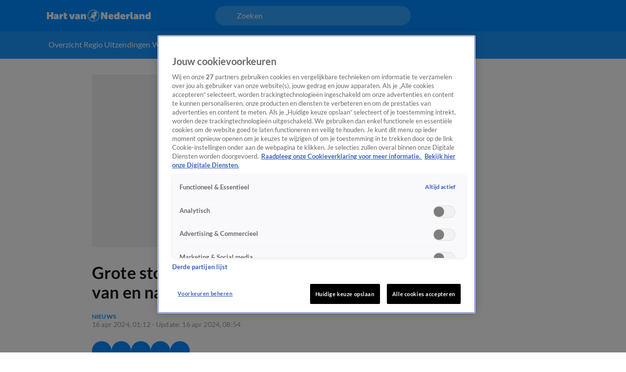

--- FILE ---
content_type: text/html; charset=utf-8
request_url: https://www.hartvannederland.nl/algemeen-nieuws/artikelen/grote-storing-bijna-geen-vliegverkeer-van-en-naar-nederland
body_size: 57069
content:
<!DOCTYPE html><html lang="nl"><head><meta charSet="utf-8"/><meta name="viewport" content="initial-scale=1, width=device-width"/><meta property="og:locale" content="nl_NL"/><meta property="og:site_name" content="Hart van Nederland"/><meta property="og:logo" content="/icons/hartvannederland/apple-icon-144x144.png"/><meta property="og:image" content="https://cldnr.prod.webx.talpa.digital/talpa-network/image/fetch/w_1200,h_627,c_fill,q_auto,f_webp/https://images.ctfassets.net/mwdlh7x5m54h/2e1yv3bTvOWtv8whKwaGo9/5265227489bee38284a0b7caf3b94801/ANP-449584540.jpg"/><meta property="og:url" content="https://www.hartvannederland.nl/algemeen-nieuws/artikelen/grote-storing-bijna-geen-vliegverkeer-van-en-naar-nederland"/><link rel="canonical" href="https://www.hartvannederland.nl/algemeen-nieuws/artikelen/grote-storing-bijna-geen-vliegverkeer-van-en-naar-nederland"/><meta property="article:published_time" content="2024-06-20T18:23:34.224Z"/><meta property="article:modified_time" content="2024-06-25T17:04:11.413Z"/><script type="application/ld+json">{"image":[{"width":"9000","contentUrl":"https://images.ctfassets.net/mwdlh7x5m54h/2e1yv3bTvOWtv8whKwaGo9/5265227489bee38284a0b7caf3b94801/ANP-449584540.jpg","dateCreated":"2024-06-20T09:44:19.343Z","@type":"ImageObject","height":"4531"}],"wordCount":110,"articleBody":"Door een storing aan het luchtverkeersleidingssysteem is er sinds maandagavond laat bijna geen vliegverkeer mogelijk van en naar Nederlandse vliegvelden. Dat meldt Luchtverkeersleiding Nederland (LVNL). De storing ontstond rond 23.00 uur en treft onder meer Schiphol en Rotterdam The Hague Airport. \"Veiligheid heeft bij ons de hoogste prioriteit, daarom is overgeschakeld op een back-up systeem. Na 23.00 uur zijn nog enkele toestellen veilig geland op Schiphol en andere toestellen zijn uitgeweken\", zegt de LVNL in een verklaring. Het is nog niet bekend tot hoe laat de storing gaat duren en hoeveel vluchten zijn getroffen. Eerder op maandag werden op Schiphol ook al tientallen vluchten geannuleerd vanwege zware windstoten.  ANP","@type":"NewsArticle","author":{"name":"Hart van Nederland","logo":"https://www.hartvannederland.nl/icons/apple-icon-144x144.png","@type":"Organization","url":"https://www.hartvannederland.nl"},"dateModified":"2024-06-25T17:04:11.413Z","video":[{"thumbnail":{"width":"1920","contentUrl":"https://cldnr.prod.webx.talpa.digital/talpa-network/image/fetch/ar_16:9,c_fill,f_auto,g_face:auto,h_1080,w_auto,f_auto/https://images.prd1.talpatvcdn.nl/posters/qVhEPYCslhqXlr/1061ea92-e1e8-43b5-a7e6-b06df3686648/Editorial_Landscape.jpg","dateCreated":"2024-04-16T06:44:29.000Z","@type":"ImageObject","height":"1080"},"@type":"VideoObject","caption":[],"description":"Grote storing: bijna geen vliegverkeer van en naar Nederland","dateModified":"2024-04-16T06:46:32.000Z","mainEntityOfPage":"https://www.hartvannederland.nl/algemeen-nieuws/videos/grote-storing-bijna-geen-vliegverkeer-van-en-naar-nederland","@context":"https://schema.org","duration":"PT40S","contentUrl":"https://vod-ww.prd1.talpatvcdn.nl/kijk/qVhEPYCslhqXlr/8742e5dabd2c42498671106917e92fe9/c883bd72608347a89339ec1f2f00caff/eb961633ca3b4ca8b910f99144cd30c4/index.m3u8?Policy=[base64]&Key-Pair-Id=K1QF421Y6TW7LS&Signature=UIiOWGXuPxpFsQbDVZQ8-0l4wYDwim3Lic6UdZMr0RVvH8efXoRqI4pGjJUgUE-a4vw0W-DNXkjkmliGmaSdRymUk96MGCX0uFaiZ9hqsNgzdjPCCQkqig0e2L~2wfUpaiYtksljMPgUZAWUo8kfx5oLgUsPOfG3A1B-4Ca8wqt2HN9wSewh5myMjM~q30QWcO4UEkDhjwMueWZhcIAmHWrKl~xn0~g2NsCucxqZvcyQahqufgmMiZLIDX14FprxPTclQtW3sEHXOt-TfTFKObeDdsL3qVfi507cfRiCeHsMEaJzrQEK~mjLZWAzJBlYdOZShnq3PRdXhZRqH64azQ__","uploadDate":"2024-04-16T06:44:29.000Z","name":"Grote storing: bijna geen vliegverkeer van en naar Nederland","headline":"Grote storing: bijna geen vliegverkeer van en naar Nederland","thumbnailUrl":"https://images.prd1.talpatvcdn.nl/posters/qVhEPYCslhqXlr/1061ea92-e1e8-43b5-a7e6-b06df3686648/Editorial_Landscape.jpg"}],"mainEntityOfPage":"https://www.hartvannederland.nl/algemeen-nieuws/artikelen/grote-storing-bijna-geen-vliegverkeer-van-en-naar-nederland","@context":"https://schema.org","datePublished":"2024-06-20T18:23:34.224Z","publisher":{"name":"Hart van Nederland","logo":"https://www.hartvannederland.nl/icons/apple-icon-144x144.png","@type":"Organization","url":"https://www.hartvannederland.nl"},"articleSection":["algemeen-nieuws"],"headline":"Grote storing: bijna geen vliegverkeer van en naar Nederland","thumbnailUrl":"https://images.ctfassets.net/mwdlh7x5m54h/2e1yv3bTvOWtv8whKwaGo9/5265227489bee38284a0b7caf3b94801/ANP-449584540.jpg"}</script><script type="application/ld+json">{"@context":"https://schema.org","@type":"BreadcrumbList","itemListElement":[{"@type":"ListItem","item":{"name":"www.hartvannederland.nl","@id":"https://www.hartvannederland.nl"},"position":1},{"@type":"ListItem","item":{"name":"nieuws","@id":"https://www.hartvannederland.nl/algemeen-nieuws"},"position":2},{"@type":"ListItem","item":{"name":"Grote storing: bijna geen vliegverkeer van en naar Nederland","@id":"https://www.hartvannederland.nl/algemeen-nieuws/artikelen/grote-storing-bijna-geen-vliegverkeer-van-en-naar-nederland"},"position":3}]}</script><title>Grote storing: bijna geen vliegverkeer van en naar Nederland | Hart van Nederland</title><meta property="og:title" content="Grote storing: bijna geen vliegverkeer van en naar Nederland"/><meta property="og:type" content="article"/><meta property="article:section" content="nieuws"/><meta name="next-head-count" content="16"/><meta name="emotion-insertion-point" content=""/><style data-emotion="mui-global o6gwfi">html{-webkit-font-smoothing:antialiased;-moz-osx-font-smoothing:grayscale;box-sizing:border-box;-webkit-text-size-adjust:100%;}*,*::before,*::after{box-sizing:inherit;}strong,b{font-weight:700;}body{margin:0;color:rgba(0, 0, 0, 0.87);font-family:"Roboto","Helvetica","Arial",sans-serif;font-weight:400;font-size:1rem;line-height:1.5;letter-spacing:0.00938em;background-color:#fff;}@media print{body{background-color:#fff;}}body::backdrop{background-color:#fff;}</style><style data-emotion="mui-global 6y1g3y">body{padding-top:112px;}body h1,body h2,body h3,body h4,body h5,body h6,body h7{color:var(--header-text-color, var(--neutral-90-color));}body p{color:var(--text-color, var(--neutral-80-color));}body.hamburger-menu-open .e1wo3dx60,body.hamburger-menu-open .efj3nqb0,body.hamburger-menu-open .e18y08w10,body.hamburger-menu-open .eq0t28g0{-webkit-transform:translateX(320px);-moz-transform:translateX(320px);-ms-transform:translateX(320px);transform:translateX(320px);}@media (min-width:900px){body.hamburger-menu-open .e1wo3dx60,body.hamburger-menu-open .efj3nqb0,body.hamburger-menu-open .e18y08w10,body.hamburger-menu-open .eq0t28g0{-webkit-transform:translateX(400px);-moz-transform:translateX(400px);-ms-transform:translateX(400px);transform:translateX(400px);}}@media (min-width:900px){body{padding-top:120px;}}</style><style data-emotion="mui b7vbq9 1c2s3tm 52mrl0 1oa4np7 1njdsy6 xm4ore 1iy5kzr 79elbk c5jzwc 316r15 16u5ofw xhdn6w 1xl16qt hftxhj z1vlkh 6hfag1 1k9oad5 h2g7pw 94ivzg 1clkcyk 1gpvmsw 1rqwpr5 p4gzxj 19jg2k5 qs6qkg 70qvj9 m2wo0e yxaota 18t48wc vb8wcv 1de59lc 8myucb 1mvof5b 6go5a fdcuvj nmk4d8 1augg40 c6v437 20lk9x 1ovj31b 1id2g81 6nbbwk k259kg 17r4or9 rmqyji 45mq27 114jszo 18hyxxj 1yu3ow9 1i27l4i 19sk4h4 1a23qwf 16z06wf cdew8c 173mato c7bs0y tgfmb8 1i4zqbr 13ib8eh tg3fwn yd8sa2 16yk964 y6a97v 17bn6km 1wo7lrv 1einala 1onvuyx 1fpf6kh a1zily vhdo9 isz3l jgv9ii 1uc1jnn ope24s loud86 h7l4p3 6g8xrd 1n2mv2k o04ucd 1f3c7lc 5u9vj1 ri80du 1dat3be 1fkj60 kkwxj4 l00jdw">.mui-b7vbq9{display:-webkit-box;display:-webkit-flex;display:-ms-flexbox;display:flex;-webkit-flex-direction:column;-ms-flex-direction:column;flex-direction:column;height:100%;position:fixed;top:0;z-index:1301;background-color:var(--neutral-90-color);width:320px;-webkit-transition:-webkit-transform 300ms ease-in-out;transition:transform 300ms ease-in-out;-webkit-transform:translateX(-320px);-moz-transform:translateX(-320px);-ms-transform:translateX(-320px);transform:translateX(-320px);}@media (min-width:900px){.mui-b7vbq9{min-width:400px;-webkit-transform:translateX(-400px);-moz-transform:translateX(-400px);-ms-transform:translateX(-400px);transform:translateX(-400px);}}.mui-1c2s3tm{height:56px;width:100%;position:relative;}@media (min-width:900px){.mui-1c2s3tm{height:64px;}}.mui-52mrl0{cursor:pointer;z-index:1200;visibility:hidden;display:-webkit-box;display:-webkit-flex;display:-ms-flexbox;display:flex;position:absolute;top:16px;left:24px;gap:12px;}@media (min-width:900px){.mui-52mrl0{top:20px;left:32px;}}.mui-1oa4np7 svg{display:-webkit-box;display:-webkit-flex;display:-ms-flexbox;display:flex;color:var(--neutral-0-color);width:24px;height:24px;}.mui-1njdsy6{color:var(--neutral-0-color);font:var(--font-tab);padding:2px 0px;}.mui-xm4ore{z-index:1200;cursor:pointer;position:absolute;right:24px;top:8px;}.mui-xm4ore svg{display:-webkit-box;display:-webkit-flex;display:-ms-flexbox;display:flex;color:var(--neutral-0-color);width:40px;height:40px;}@media (min-width:900px){.mui-xm4ore{top:12px;}}.mui-1iy5kzr{display:-webkit-box;display:-webkit-flex;display:-ms-flexbox;display:flex;height:100%;width:320px;overflow:hidden;}@media (min-width:900px){.mui-1iy5kzr{width:400px;}}.mui-79elbk{position:relative;}.mui-c5jzwc{display:-webkit-inline-box;display:-webkit-inline-flex;display:-ms-inline-flexbox;display:inline-flex;min-width:320px;-webkit-flex-direction:column;-ms-flex-direction:column;flex-direction:column;-webkit-align-items:flex-start;-webkit-box-align:flex-start;-ms-flex-align:flex-start;align-items:flex-start;height:calc(100% - 202px);margin-top:20px;overflow-y:scroll;overflow-x:hidden;-ms-overflow-style:none;scrollbar-width:none;}.mui-c5jzwc::-webkit-scrollbar{display:none;}@media (min-width:900px){.mui-c5jzwc{height:calc(100% - 211px);margin-top:18px;min-width:400px;}}.mui-316r15{width:320px;height:50px;position:relative;display:-webkit-box;display:-webkit-flex;display:-ms-flexbox;display:flex;justifycontent:center;-webkit-align-items:center;-webkit-box-align:center;-ms-flex-align:center;align-items:center;-webkit-flex-shrink:0;-ms-flex-negative:0;flex-shrink:0;}.mui-316r15:hover{cursor:pointer;background-color:var(--primary-100-color);}@media (min-width:900px){.mui-316r15{width:400px;height:48px;}}.mui-16u5ofw{color:var(--neutral-0-color);font:var(--font-body-large);width:272px;height:26px;margin:12px 24px;}@media (min-width:900px){.mui-16u5ofw{margin:10px 32px;width:336px;height:28px;}}.mui-xhdn6w{cursor:pointer;position:absolute;right:24px;top:12px;}.mui-xhdn6w svg{display:-webkit-box;display:-webkit-flex;display:-ms-flexbox;display:flex;color:var(--neutral-0-color);width:24px;height:24px;}@media (min-width:900px){.mui-xhdn6w{right:32px;}}.mui-1xl16qt{position:absolute;display:-webkit-box;display:-webkit-flex;display:-ms-flexbox;display:flex;height:146px;width:320px;bottom:0;left:0;background-color:var(--neutral-90-color);padding:16px 24px;}@media (min-width:900px){.mui-1xl16qt{padding:16px 32px;width:400px;}}.mui-hftxhj{display:-webkit-box;display:-webkit-flex;display:-ms-flexbox;display:flex;-webkit-flex-direction:column;-ms-flex-direction:column;flex-direction:column;gap:20px;}@media (min-width:900px){.mui-hftxhj{gap:16px;}}.mui-z1vlkh{font:var(--font-header-5);color:var(--neutral-0-color);}.mui-6hfag1{display:-webkit-box;display:-webkit-flex;display:-ms-flexbox;display:flex;gap:16px;}@media (min-width:900px){.mui-6hfag1{gap:12px;}}.mui-1k9oad5{display:-webkit-box;display:-webkit-flex;display:-ms-flexbox;display:flex;cursor:pointer;height:40px;width:40px;max-width:100%;padding:12px;-webkit-box-pack:center;-ms-flex-pack:center;-webkit-justify-content:center;justify-content:center;-webkit-align-items:center;-webkit-box-align:center;-ms-flex-align:center;align-items:center;-webkit-flex-shrink:0;-ms-flex-negative:0;flex-shrink:0;background-color:var(--button-primary-background-color, var(--primary-100-color));border-radius:26px;border:none;}@media (hover: hover){.mui-1k9oad5:hover{border:none;background-color:var(--button-hover-primary-background-color, var(--primary-120-color));}.mui-1k9oad5:hover svg,.mui-1k9oad5:hover p{color:var(--button-primary-text-color, var(--neutral-0-color));}}.mui-1k9oad5:active{border:none;background-color:var(--button-pressed-primary-background-color, var(--primary-50-color));}.mui-1k9oad5:active svg,.mui-1k9oad5:active p{color:var(--button-primary-text-color, var(--neutral-0-color));}.mui-1k9oad5:disabled{cursor:not-allowed;border:none;background-color:var(--neutral-10-color);}.mui-1k9oad5:disabled svg,.mui-1k9oad5:disabled p{color:var(--neutral-20-color);}.mui-1k9oad5 .ebugtht1{padding:0 8px;color:var(--button-primary-text-color, var(--neutral-0-color));font:var(--font-button-medium);text-transform:var(--button-text-transform, none);font-style:var(--button-font-style, normal);}.mui-1k9oad5 .ebugtht1:hover{color:var(--button-primary-text-color, var(--neutral-0-color));}.mui-1k9oad5 .ebugtht1:active{color:var(--button-primary-text-color, var(--neutral-0-color));}.mui-h2g7pw svg{display:block;color:var(--button-primary-text-color, var(--neutral-0-color));height:20px;width:20px;}.mui-94ivzg{position:fixed;top:0;-webkit-transition:-webkit-transform 300ms ease-in-out;transition:transform 300ms ease-in-out;width:100%;z-index:1099;}.mui-1clkcyk{z-index:1100;position:absolute;top:0;width:100%;height:56px;background-color:var(--header-color);padding:0px 16px;}@media (min-width:900px){.mui-1clkcyk{height:64px;padding:0;}}.mui-1gpvmsw{display:-webkit-box;display:-webkit-flex;display:-ms-flexbox;display:flex;-webkit-align-items:center;-webkit-box-align:center;-ms-flex-align:center;align-items:center;-webkit-box-pack:justify;-webkit-justify-content:space-between;justify-content:space-between;position:relative;height:100%;max-width:1440px;margin:0 auto;}@media (min-width:900px){.mui-1gpvmsw{padding:0px 32px;}}@media (min-width:1200px){.mui-1gpvmsw{-webkit-box-pack:start;-ms-flex-pack:start;-webkit-justify-content:flex-start;justify-content:flex-start;padding:0px 96px;gap:24px;}}.mui-1rqwpr5{visibility:hidden;pointer-events:none;position:absolute;top:0;left:0;}.mui-p4gzxj{cursor:pointer;}.mui-p4gzxj svg{display:-webkit-box;display:-webkit-flex;display:-ms-flexbox;display:flex;width:40px;height:40px;color:var(--neutral-0-color);}.mui-19jg2k5{display:-webkit-box;display:-webkit-flex;display:-ms-flexbox;display:flex;}@media (max-width:1199.95px){.mui-19jg2k5{position:absolute;left:50%;-webkit-transform:translateX(-50%);-moz-transform:translateX(-50%);-ms-transform:translateX(-50%);transform:translateX(-50%);}}.mui-qs6qkg{display:none;}@media (min-width:1200px){.mui-qs6qkg{cursor:text;display:-webkit-box;display:-webkit-flex;display:-ms-flexbox;display:flex;-webkit-align-items:center;-webkit-box-align:center;-ms-flex-align:center;align-items:center;position:absolute;left:calc(50% - 200px);width:400px;height:40px;border-radius:100px;padding:8px 44px;background-color:rgba(255,255,255, 0.2);color:var(--neutral-0-color);font:var(--font-body-medium);outline:none;}.mui-qs6qkg:empty:before{content:attr(placeholder);}}.mui-70qvj9{display:-webkit-box;display:-webkit-flex;display:-ms-flexbox;display:flex;-webkit-align-items:center;-webkit-box-align:center;-ms-flex-align:center;align-items:center;}.mui-m2wo0e{cursor:pointer;}.mui-m2wo0e svg{display:-webkit-box;display:-webkit-flex;display:-ms-flexbox;display:flex;color:var(--neutral-0-color);width:32px;height:32px;}@media (min-width:1200px){.mui-m2wo0e{cursor:text;position:absolute;left:calc(50% - 200px + 12px);}.mui-m2wo0e svg{width:24px;height:24px;}}.mui-yxaota{position:absolute;z-index:1099;height:56px;top:0;left:0;width:100%;background:var(--tab-bar-color);background-attachment:fixed;-webkit-background-size:cover;background-size:cover;margin-top:56px;padding-right:0;-webkit-transition:-webkit-transform 150ms ease-in;transition:transform 150ms ease-in;-webkit-transform:none;-moz-transform:none;-ms-transform:none;transform:none;}@media (min-width:900px){.mui-yxaota{-webkit-transform:none;-moz-transform:none;-ms-transform:none;transform:none;margin-top:64px;}}.mui-18t48wc{height:100%;width:100%;margin:0 auto;position:relative;max-width:1440px;}@media (min-width:900px){.mui-18t48wc{padding:0px 32px;}}@media (min-width:1200px){.mui-18t48wc{-webkit-box-pack:start;-ms-flex-pack:start;-webkit-justify-content:flex-start;justify-content:flex-start;padding:0px 96px;}}.mui-vb8wcv{width:100%;height:100%;display:-webkit-box;display:-webkit-flex;display:-ms-flexbox;display:flex;-webkit-align-items:center;-webkit-box-align:center;-ms-flex-align:center;align-items:center;color:var(--neutral-0-color);-webkit-box-pack:start;-ms-flex-pack:start;-webkit-justify-content:flex-start;justify-content:flex-start;margin-left:0;gap:24px;overflow-x:auto;-ms-overflow-style:none;scrollbar-width:none;}.mui-vb8wcv::-webkit-scrollbar{display:none;}.mui-vb8wcv a:first-of-type{padding-left:0;}@media (min-width:900px){.mui-vb8wcv{gap:32px;}}@media (max-width:899.95px){.mui-vb8wcv{padding-right:16px;}}.mui-1de59lc{display:-webkit-inline-box;display:-webkit-inline-flex;display:-ms-inline-flexbox;display:inline-flex;-webkit-flex-direction:column;-ms-flex-direction:column;flex-direction:column;-webkit-box-pack:center;-ms-flex-pack:center;-webkit-justify-content:center;justify-content:center;-webkit-align-items:center;-webkit-box-align:center;-ms-flex-align:center;align-items:center;height:100%;color:var(--neutral-0-color);-webkit-text-decoration:none;text-decoration:none;font:var(--font-tab);white-space:nowrap;border-bottom:3px solid transparent;-webkit-transition:all 0.3s;transition:all 0.3s;cursor:pointer;}.mui-1de59lc[aria-current=true]{border-bottom:3px solid white;font-weight:bold;}.mui-1de59lc:after{content:attr(data-text)/"";height:0;visibility:hidden;overflow:hidden;-webkit-user-select:none;-moz-user-select:none;-ms-user-select:none;user-select:none;pointer-events:none;font-weight:bold;}@media (min-width:1200px){.mui-1de59lc:hover{border-bottom:3px solid white;}}@media (max-width:899.95px){.mui-1de59lc:first-of-type{margin-left:16px;}}.mui-8myucb{position:relative;-webkit-transition:-webkit-transform 300ms ease-in-out;transition:transform 300ms ease-in-out;overflow-x:hidden;}@media (min-width:1200px){.mui-8myucb{min-height:calc(100vh - 740px - 120px);}}.mui-1mvof5b .ezasrvr0{grid-column:12 span;}@media (min-width:1200px){.mui-1mvof5b .ezasrvr0{grid-column-start:2;grid-column-end:12;}}.mui-6go5a{margin:0 auto;width:100%;display:grid;grid-template-columns:repeat(12, 1fr);gap:16px;}@media (min-width:900px){.mui-6go5a{margin-top:32px;padding-bottom:16px;max-width:740px;}}@media (min-width:1200px){.mui-6go5a{max-width:1440px;padding:0px 96px;}}@media (max-width:899.95px){.mui-6go5a{padding:0px 16px;}}.mui-fdcuvj{grid-column:12 span;}@media (min-width:1200px){.mui-fdcuvj{grid-column-start:2;grid-column-end:9;}}.mui-fdcuvj >span:first-of-type{height:auto;width:auto;}@media (max-width:899.95px){.mui-fdcuvj >span:first-of-type{width:calc(100% + 32px);margin-left:-16px;}}.mui-fdcuvj h2{font:var(--font-header-3);}.mui-nmk4d8{width:100%;position:relative;background-color:var(--skeleton-color);padding-bottom:56.25%;height:0;}.mui-nmk4d8 img{object-fit:cover;}@media (max-width:899.95px){.mui-nmk4d8{width:calc(100% + 32px);margin-left:-16px;}}.mui-1augg40{cursor:pointer;border-radius:8px;aspect-ratio:16/9;position:relative;}@media (max-width:899.95px){.mui-1augg40{border-radius:0;}}.mui-c6v437{z-index:1;height:100%;width:100%;position:absolute;background:var(--fade-black-bottom-top);border-radius:8px;}@media (max-width:899.95px){.mui-c6v437{border-radius:0;}}.mui-20lk9x{object-fit:cover;border-radius:8px;}@media (max-width:899.95px){.mui-20lk9x{border-radius:0;}}.mui-1ovj31b{position:absolute;width:100%;height:100%;z-index:1;}.mui-1id2g81{display:-webkit-box;display:-webkit-flex;display:-ms-flexbox;display:flex;cursor:pointer;height:40px;width:40px;max-width:100%;padding:12px;-webkit-box-pack:center;-ms-flex-pack:center;-webkit-justify-content:center;justify-content:center;-webkit-align-items:center;-webkit-box-align:center;-ms-flex-align:center;align-items:center;-webkit-flex-shrink:0;-ms-flex-negative:0;flex-shrink:0;background-color:var(--button-primary-background-color, var(--primary-100-color));border-radius:26px;border:none;position:absolute;top:40%;left:50%;-webkit-transform:translate(-50%, -40%);-moz-transform:translate(-50%, -40%);-ms-transform:translate(-50%, -40%);transform:translate(-50%, -40%);margin:0;}@media (hover: hover){.mui-1id2g81:hover{border:none;background-color:var(--button-hover-primary-background-color, var(--primary-120-color));}.mui-1id2g81:hover svg,.mui-1id2g81:hover p{color:var(--button-primary-text-color, var(--neutral-0-color));}}.mui-1id2g81:active{border:none;background-color:var(--button-pressed-primary-background-color, var(--primary-50-color));}.mui-1id2g81:active svg,.mui-1id2g81:active p{color:var(--button-primary-text-color, var(--neutral-0-color));}.mui-1id2g81:disabled{cursor:not-allowed;border:none;background-color:var(--neutral-10-color);}.mui-1id2g81:disabled svg,.mui-1id2g81:disabled p{color:var(--neutral-20-color);}.mui-1id2g81 .ebugtht1{padding:0 8px;color:var(--button-primary-text-color, var(--neutral-0-color));font:var(--font-button-medium);text-transform:var(--button-text-transform, none);font-style:var(--button-font-style, normal);}.mui-1id2g81 .ebugtht1:hover{color:var(--button-primary-text-color, var(--neutral-0-color));}.mui-1id2g81 .ebugtht1:active{color:var(--button-primary-text-color, var(--neutral-0-color));}@media (min-width:900px){.mui-1id2g81{top:50%;-webkit-transform:translate(-50%, -50%);-moz-transform:translate(-50%, -50%);-ms-transform:translate(-50%, -50%);transform:translate(-50%, -50%);width:52px;height:52px;}.mui-1id2g81 div>svg{width:24px;height:24px;}}.mui-6nbbwk{overflow:hidden;position:absolute;bottom:0;width:100%;padding:0px 16px 16px 16px;}@media (min-width:900px){.mui-6nbbwk{padding:0px 24px 24px 24px;}}.mui-k259kg{font:var(--font-header-4);color:var(--neutral-0-color);overflow:hidden;text-overflow:ellipsis;display:-webkit-box;-webkit-box-orient:vertical;-webkit-line-clamp:2;overflow-wrap:break-word;white-space:pre-wrap;}@media (min-width:900px){.mui-k259kg{overflow:hidden;text-overflow:ellipsis;display:-webkit-box;-webkit-box-orient:vertical;-webkit-line-clamp:3;overflow-wrap:break-word;}}.mui-17r4or9{padding-top:32px;margin-bottom:16px;}@media (min-width:900px){.mui-17r4or9{margin-bottom:24px;}}.mui-17r4or9>*+*{margin-top:16px;}@media (min-width:900px){.mui-17r4or9>*+*{margin-top:24px;}}.mui-rmqyji{font:var(--font-header-1);word-break:break-word;}@media (min-width:900px){.mui-rmqyji{-webkit-flex-shrink:0;-ms-flex-negative:0;flex-shrink:0;}}.mui-45mq27{display:-webkit-box;display:-webkit-flex;display:-ms-flexbox;display:flex;-webkit-flex-direction:column;-ms-flex-direction:column;flex-direction:column;-webkit-align-items:flex-start;-webkit-box-align:flex-start;-ms-flex-align:flex-start;align-items:flex-start;gap:8px;}.mui-114jszo{display:-webkit-box;display:-webkit-flex;display:-ms-flexbox;display:flex;-webkit-align-items:center;-webkit-box-align:center;-ms-flex-align:center;align-items:center;color:var(--primary-100-color);font:var(--font-category);text-transform:uppercase;}@media (min-width:900px){.mui-114jszo{padding-bottom:0px;}}.mui-114jszo:hover{color:var(--primary-120-color);}.mui-18hyxxj{display:-webkit-box;display:-webkit-flex;display:-ms-flexbox;display:flex;-webkit-align-items:center;-webkit-box-align:center;-ms-flex-align:center;align-items:center;color:var(--neutral-40-color);font:var(--font-body-small);}.mui-1yu3ow9{display:-webkit-box;display:-webkit-flex;display:-ms-flexbox;display:flex;-webkit-flex-direction:column;-ms-flex-direction:column;flex-direction:column;gap:12px;margin:16px 0px;}@media (min-width:900px){.mui-1yu3ow9{gap:16px;margin:24px 0px;}}.mui-1i27l4i{display:-webkit-box;display:-webkit-flex;display:-ms-flexbox;display:flex;gap:8px;}.mui-19sk4h4{position:relative;}.mui-1a23qwf{position:relative;display:inline-block;}.mui-16z06wf{font:var(--font-button-small);text-transform:var(--button-font-text-transform, none);color:var(--neutral-0-color);background-color:var(--neutral-90-color);position:absolute;left:50%;bottom:100%;white-space:nowrap;padding:8px 12px;border-radius:26px;visibility:hidden;}.mui-cdew8c>*:not(.e165jben0){max-width:827px;}.mui-cdew8c>*+*{margin-top:16px;}@media (min-width:900px){.mui-cdew8c>*+*{margin-top:24px;}}.mui-173mato{font:var(--font-body-medium);}.mui-c7bs0y{display:-webkit-box;display:-webkit-flex;display:-ms-flexbox;display:flex;-webkit-flex-direction:column;-ms-flex-direction:column;flex-direction:column;-webkit-align-items:flex-start;-webkit-box-align:flex-start;-ms-flex-align:flex-start;align-items:flex-start;background-color:var(--neutral-10-color);padding:24px 16px;border-radius:6px;}.mui-c7bs0y .ed0ww1w0{margin-top:16px;}.mui-tgfmb8{font:var(--font-header-4);margin-bottom:16px;}.mui-1i4zqbr{color:var(--primary-100-color);}.mui-13ib8eh{display:-webkit-box;display:-webkit-flex;display:-ms-flexbox;display:flex;-webkit-flex-direction:column;-ms-flex-direction:column;flex-direction:column;gap:16px;margin-top:24px;}.mui-tg3fwn{font:var(--font-header-3);}.mui-yd8sa2{display:-webkit-box;display:-webkit-flex;display:-ms-flexbox;display:flex;-webkit-flex-direction:column;-ms-flex-direction:column;flex-direction:column;gap:16px;}.mui-16yk964{position:relative;display:-webkit-box;display:-webkit-flex;display:-ms-flexbox;display:flex;-webkit-align-items:center;-webkit-box-align:center;-ms-flex-align:center;align-items:center;gap:12px;}.mui-y6a97v{position:relative;width:115px;min-width:115px;height:76px;}.mui-17bn6km{display:-webkit-box;display:-webkit-flex;display:-ms-flexbox;display:flex;cursor:auto;height:22px;width:22px;max-width:100%;padding:6px;-webkit-box-pack:center;-ms-flex-pack:center;-webkit-justify-content:center;justify-content:center;-webkit-align-items:center;-webkit-box-align:center;-ms-flex-align:center;align-items:center;-webkit-flex-shrink:0;-ms-flex-negative:0;flex-shrink:0;background-color:var(--button-primary-background-color, var(--primary-100-color));border-radius:26px;border:none;position:absolute;left:85px;top:46px;z-index:1;}@media (hover: hover){.mui-17bn6km:hover{border:none;background-color:var(--button-primary-background-color, var(--primary-100-color));}.mui-17bn6km:hover svg,.mui-17bn6km:hover p{color:var(--button-primary-text-color, var(--neutral-0-color));}}.mui-17bn6km:active{border:none;background-color:var(--button-primary-background-color, var(--primary-100-color));}.mui-17bn6km:active svg,.mui-17bn6km:active p{color:var(--button-primary-text-color, var(--neutral-0-color));}.mui-17bn6km:disabled{cursor:not-allowed;border:none;background-color:var(--neutral-10-color);}.mui-17bn6km:disabled svg,.mui-17bn6km:disabled p{color:var(--neutral-20-color);}.mui-17bn6km .ebugtht1{color:var(--button-primary-text-color, var(--neutral-0-color));text-transform:var(--button-text-transform, none);font-style:var(--button-font-style, normal);}.mui-17bn6km .ebugtht1:hover{color:var(--button-primary-text-color, var(--neutral-0-color));}.mui-17bn6km .ebugtht1:active{color:var(--button-primary-text-color, var(--neutral-0-color));}.mui-1wo7lrv svg{display:block;color:var(--button-primary-text-color, var(--neutral-0-color));height:10px;width:10px;}.mui-1einala{object-fit:cover;border-radius:6px;}.mui-1onvuyx{display:-webkit-box;display:-webkit-flex;display:-ms-flexbox;display:flex;-webkit-flex-direction:column;-ms-flex-direction:column;flex-direction:column;width:100%;gap:4px;padding:4px 0px 12px;}@media (min-width:900px){.mui-1onvuyx{padding:4px 0px;}}.mui-1fpf6kh{width:100%;max-height:76px;font:var(--font-header-6);overflow:hidden;text-overflow:ellipsis;display:-webkit-box;-webkit-box-orient:vertical;-webkit-line-clamp:3;overflow-wrap:break-word;}.mui-a1zily{background-color:var(--neutral-90-color);color:var(--neutral-0-color);width:100%;margin-top:80px;padding:40px 0px 48px;-webkit-transition:-webkit-transform 300ms ease-in-out;transition:transform 300ms ease-in-out;}.mui-a1zily div{padding-top:0;}@media (min-width:900px){.mui-a1zily{padding:48px 0px;}}.mui-a1zily .e9x900k0{padding:0px 0px 40px;background-color:transparent;border-bottom:1px solid var(--neutral-70-color);margin-bottom:40px;border-radius:0;}@media (min-width:900px){.mui-a1zily .e9x900k0{padding:0px 0px 40px;}}@media (min-width:1200px){.mui-a1zily .e9x900k0{padding:0px 0px 40px;}}@media (min-width:900px){.mui-a1zily .e9x900k0 .e9x900k1{width:650px;}}@media (min-width:1200px){.mui-a1zily .e9x900k0 .e9x900k1{width:850px;}}.mui-a1zily .e9x900k0 .e9x900k2{color:var(--neutral-0-color);}.mui-a1zily .e9x900k0 .e9x900k3{color:var(--neutral-30-color);}@media (min-width:900px){.mui-a1zily .e9x900k0 .e9x900k4{width:488px;}}@media (min-width:1200px){.mui-a1zily .e9x900k0 .e9x900k4{width:616px;}}.mui-vhdo9{max-width:1440px;margin:0 auto;padding:0px 16px;}@media (min-width:900px){.mui-vhdo9{padding:0px 80px;}}@media (min-width:1200px){.mui-vhdo9{padding:0px 96px;}}.mui-isz3l{display:-webkit-box;display:-webkit-flex;display:-ms-flexbox;display:flex;-webkit-flex-direction:column;-ms-flex-direction:column;flex-direction:column;gap:24px;min-height:341px;padding:32px 16px 24px;background-color:var(--neutral-10-color);border-bottom:none;margin-bottom:0;border-radius:8px;}.mui-isz3l .e9x900k1{width:100%;}@media (min-width:900px){.mui-isz3l .e9x900k1{width:100%;}}@media (min-width:1200px){.mui-isz3l .e9x900k1{width:100%;}}.mui-isz3l .e9x900k2{color:var(--neutral-90-color);}.mui-isz3l .e9x900k3{color:var(--neutral-80-color);}@media (min-width:900px){.mui-isz3l .e9x900k4{width:100%;}}@media (min-width:1200px){.mui-isz3l .e9x900k4{width:100%;}}@media (min-width:900px){.mui-isz3l{-webkit-align-items:center;-webkit-box-align:center;-ms-flex-align:center;align-items:center;gap:40px;min-height:300px;padding:48px 64px 40px;}}@media (min-width:1200px){.mui-isz3l{padding:48px 40px;}}.mui-jgv9ii{display:-webkit-box;display:-webkit-flex;display:-ms-flexbox;display:flex;-webkit-flex-direction:column;-ms-flex-direction:column;flex-direction:column;gap:8px;font-weight:normal;}@media (min-width:900px){.mui-jgv9ii{gap:16px;}}.mui-1uc1jnn{font:var(--font-header-2);}@media (min-width:900px){.mui-1uc1jnn{text-align:center;}}.mui-ope24s{font:var(--font-body-medium);}@media (min-width:900px){.mui-ope24s{text-align:center;}}.mui-loud86{display:grid;gap:24px;width:100%;grid-template-rows:3fr;grid-template-columns:1fr;}.mui-loud86 .ed0ww1w0{width:100%;}.mui-loud86 .ed0ww1w0:disabled{background-color:var(--primary-100-color);}.mui-loud86 svg{margin-top:2px;}@media (min-width:900px){.mui-loud86{grid-template-rows:auto;grid-template-areas:"input button" "error error";gap:0;}.mui-loud86 .e9x900k5{border-top-right-radius:0;border-bottom-right-radius:0;grid-area:input;}.mui-loud86 .ed0ww1w0{border-top-left-radius:0;border-bottom-left-radius:0;width:140px;grid-area:button;}}.mui-h7l4p3{width:100%;padding:14px 24px;border-radius:26px;background:var(--neutral-0-color);outline:none;height:52px;font:var(--font-body-medium);color:var(--neutral-100-color);border:none;}.mui-h7l4p3::-webkit-input-placeholder{color:var(--neutral-40-color);font:var(--font-body-medium);font-weight:normal;opacity:1;}.mui-h7l4p3::-moz-placeholder{color:var(--neutral-40-color);font:var(--font-body-medium);font-weight:normal;opacity:1;}.mui-h7l4p3:-ms-input-placeholder{color:var(--neutral-40-color);font:var(--font-body-medium);font-weight:normal;opacity:1;}.mui-h7l4p3::placeholder{color:var(--neutral-40-color);font:var(--font-body-medium);font-weight:normal;opacity:1;}.mui-6g8xrd{display:-webkit-inline-box;display:-webkit-inline-flex;display:-ms-inline-flexbox;display:inline-flex;cursor:pointer;height:52px;width:auto;max-width:100%;padding:12px 16px;-webkit-box-pack:center;-ms-flex-pack:center;-webkit-justify-content:center;justify-content:center;-webkit-align-items:center;-webkit-box-align:center;-ms-flex-align:center;align-items:center;-webkit-flex-shrink:0;-ms-flex-negative:0;flex-shrink:0;background-color:var(--button-primary-background-color, var(--primary-100-color));border-radius:var(--button-border-radius, 26px);border:none;}@media (hover: hover){.mui-6g8xrd:hover{border:none;background-color:var(--button-hover-primary-background-color, var(--primary-120-color));}.mui-6g8xrd:hover svg,.mui-6g8xrd:hover p{color:var(--button-primary-text-color, var(--neutral-0-color));}}.mui-6g8xrd:active{border:none;background-color:var(--button-pressed-primary-background-color, var(--primary-50-color));}.mui-6g8xrd:active svg,.mui-6g8xrd:active p{color:var(--button-primary-text-color, var(--neutral-0-color));}.mui-6g8xrd:disabled{cursor:not-allowed;border:none;background-color:var(--neutral-10-color);}.mui-6g8xrd:disabled svg,.mui-6g8xrd:disabled p{color:var(--neutral-20-color);}.mui-6g8xrd .ebugtht1{padding:0 8px;color:var(--button-primary-text-color, var(--neutral-0-color));font:var(--font-button-large);text-transform:var(--button-text-transform, none);font-style:var(--button-font-style, normal);}.mui-6g8xrd .ebugtht1:hover{color:var(--button-primary-text-color, var(--neutral-0-color));}.mui-6g8xrd .ebugtht1:active{color:var(--button-primary-text-color, var(--neutral-0-color));}.mui-1n2mv2k{display:-webkit-box;display:-webkit-flex;display:-ms-flexbox;display:flex;-webkit-box-pack:center;-ms-flex-pack:center;-webkit-justify-content:center;justify-content:center;-webkit-align-items:center;-webkit-box-align:center;-ms-flex-align:center;align-items:center;}.mui-o04ucd{font:var(--font-body-extra-small);margin-top:8px;}.mui-o04ucd p{color:var(--neutral-50-color);}.mui-o04ucd a{color:var(--primary-100-color);cursor:pointer;}.mui-o04ucd p+p{margin-top:12px;}@media (min-width:900px){.mui-o04ucd{width:406px;text-align:center;margin-top:-8px;}}.mui-1f3c7lc{display:grid;gap:16px;row-gap:32px;grid-template-columns:1fr;}@media (min-width:900px){.mui-1f3c7lc{grid-template-columns:1fr 1fr;}}@media (min-width:1200px){.mui-1f3c7lc{grid-template-columns:repeat(4, 1fr);}}.mui-5u9vj1{grid-column:1;}@media (min-width:1200px){.mui-5u9vj1{grid-column:auto;grid-row:auto;}}.mui-ri80du{display:-webkit-box;display:-webkit-flex;display:-ms-flexbox;display:flex;-webkit-flex-direction:column;-ms-flex-direction:column;flex-direction:column;gap:12px;grid-column:1;}.mui-ri80du >.ed0ww1w0{width:200px;margin-top:8px;}@media (min-width:1200px){.mui-ri80du >.ed0ww1w0{width:177px;}}.mui-1dat3be{font:var(--font-header-5);color:var(--neutral-0-color);margin-bottom:2px;}.mui-1fkj60{font:var(--font-footer);color:var(--neutral-30-color);}.mui-1fkj60:hover{color:var(--neutral-0-color);}.mui-kkwxj4{grid-column:1;display:-webkit-box;display:-webkit-flex;display:-ms-flexbox;display:flex;-webkit-flex-direction:column;-ms-flex-direction:column;flex-direction:column;row-gap:32px;}@media (min-width:900px){.mui-kkwxj4{grid-column:2;grid-row:1/span 3;}}@media (min-width:1200px){.mui-kkwxj4{grid-column:auto;grid-row:auto;}}.mui-l00jdw{font:var(--font-body-small);margin-top:40px;}@media (min-width:900px){.mui-l00jdw{width:732px;}}@media (min-width:1200px){.mui-l00jdw{width:1040px;}}@media (min-width:1440px){.mui-l00jdw{width:1248px;}}</style><link rel="preload" as="font" type="font/woff2" href="/fonts/lato/Lato-Bold.woff2" crossorigin="anonymous"/><link rel="preload" as="font" type="font/woff2" href="/fonts/lato/Lato-Regular.woff2" crossorigin="anonymous"/><style>
                      @font-face{
                        font-family:"Lato";
                        src:url("/fonts/lato/Lato-Italic.woff2") format("woff2");
                        font-weight:400;
                        font-style:italic;
                        font-display:swap;
                        unicode-range:U+0000-024F;
                      }

                      @font-face{
                        font-family:"Lato";
                        src:url("/fonts/lato/Lato-BoldItalic.woff2") format("woff2");
                        font-weight:700;
                        font-style:italic;
                        font-display:swap;
                        unicode-range:U+0000-024F;
                      }

                      @font-face{
                        font-family:"Lato";
                        src:url("/fonts/lato/Lato-Bold.woff2") format("woff2");
                        font-weight:700;
                        font-style:normal;
                        font-display:swap;
                        unicode-range:U+0000-024F;
                      }

                      @font-face{
                        font-family:"Lato";
                        src:url("/fonts/lato/Lato-Regular.woff2") format("woff2");
                        font-weight:400;
                        font-style:normal;
                        font-display:swap;
                        unicode-range:U+0000-024F;
                      }</style><link rel="manifest" href="/manifest.json"/><script type="text/javascript">
;window.NREUM||(NREUM={});NREUM.init={distributed_tracing:{enabled:true},privacy:{cookies_enabled:true},ajax:{deny_list:["bam.eu01.nr-data.net", "vod-ww.prd1.talpatvcdn.nl"]}};

;NREUM.loader_config={accountID:"6853747",trustKey:"6724224",agentID:"538734518",licenseKey:"NRJS-058a60d5204997af4d6",applicationID:"538734518"};
;NREUM.info={beacon:"bam.eu01.nr-data.net",errorBeacon:"bam.eu01.nr-data.net",licenseKey:"NRJS-058a60d5204997af4d6",applicationID:"538734518",sa:1};
;/*! For license information please see nr-loader-spa-1.292.0.min.js.LICENSE.txt */
(()=>{var e,t,r={8122:(e,t,r)=>{"use strict";r.d(t,{a:()=>i});var n=r(944);function i(e,t){try{if(!e||"object"!=typeof e)return(0,n.R)(3);if(!t||"object"!=typeof t)return(0,n.R)(4);const r=Object.create(Object.getPrototypeOf(t),Object.getOwnPropertyDescriptors(t)),o=0===Object.keys(r).length?e:r;for(let a in o)if(void 0!==e[a])try{if(null===e[a]){r[a]=null;continue}Array.isArray(e[a])&&Array.isArray(t[a])?r[a]=Array.from(new Set([...e[a],...t[a]])):"object"==typeof e[a]&&"object"==typeof t[a]?r[a]=i(e[a],t[a]):r[a]=e[a]}catch(e){r[a]||(0,n.R)(1,e)}return r}catch(e){(0,n.R)(2,e)}}},2555:(e,t,r)=>{"use strict";r.d(t,{D:()=>s,f:()=>a});var n=r(384),i=r(8122);const o={beacon:n.NT.beacon,errorBeacon:n.NT.errorBeacon,licenseKey:void 0,applicationID:void 0,sa:void 0,queueTime:void 0,applicationTime:void 0,ttGuid:void 0,user:void 0,account:void 0,product:void 0,extra:void 0,jsAttributes:{},userAttributes:void 0,atts:void 0,transactionName:void 0,tNamePlain:void 0};function a(e){try{return!!e.licenseKey&&!!e.errorBeacon&&!!e.applicationID}catch(e){return!1}}const s=e=>(0,i.a)(e,o)},9324:(e,t,r)=>{"use strict";r.d(t,{F3:()=>i,Xs:()=>o,Yq:()=>a,xv:()=>n});const n="1.292.0",i="PROD",o="CDN",a="^2.0.0-alpha.18"},6154:(e,t,r)=>{"use strict";r.d(t,{A4:()=>s,OF:()=>d,RI:()=>i,WN:()=>h,bv:()=>o,gm:()=>a,lR:()=>f,m:()=>u,mw:()=>c,sb:()=>l});var n=r(1863);const i="undefined"!=typeof window&&!!window.document,o="undefined"!=typeof WorkerGlobalScope&&("undefined"!=typeof self&&self instanceof WorkerGlobalScope&&self.navigator instanceof WorkerNavigator||"undefined"!=typeof globalThis&&globalThis instanceof WorkerGlobalScope&&globalThis.navigator instanceof WorkerNavigator),a=i?window:"undefined"!=typeof WorkerGlobalScope&&("undefined"!=typeof self&&self instanceof WorkerGlobalScope&&self||"undefined"!=typeof globalThis&&globalThis instanceof WorkerGlobalScope&&globalThis),s="complete"===a?.document?.readyState,c=Boolean("hidden"===a?.document?.visibilityState),u=""+a?.location,d=/iPad|iPhone|iPod/.test(a.navigator?.userAgent),l=d&&"undefined"==typeof SharedWorker,f=(()=>{const e=a.navigator?.userAgent?.match(/Firefox[/\s](\d+\.\d+)/);return Array.isArray(e)&&e.length>=2?+e[1]:0})(),h=Date.now()-(0,n.t)()},7295:(e,t,r)=>{"use strict";r.d(t,{Xv:()=>a,gX:()=>i,iW:()=>o});var n=[];function i(e){if(!e||o(e))return!1;if(0===n.length)return!0;for(var t=0;t<n.length;t++){var r=n[t];if("*"===r.hostname)return!1;if(s(r.hostname,e.hostname)&&c(r.pathname,e.pathname))return!1}return!0}function o(e){return void 0===e.hostname}function a(e){if(n=[],e&&e.length)for(var t=0;t<e.length;t++){let r=e[t];if(!r)continue;0===r.indexOf("http://")?r=r.substring(7):0===r.indexOf("https://")&&(r=r.substring(8));const i=r.indexOf("/");let o,a;i>0?(o=r.substring(0,i),a=r.substring(i)):(o=r,a="");let[s]=o.split(":");n.push({hostname:s,pathname:a})}}function s(e,t){return!(e.length>t.length)&&t.indexOf(e)===t.length-e.length}function c(e,t){return 0===e.indexOf("/")&&(e=e.substring(1)),0===t.indexOf("/")&&(t=t.substring(1)),""===e||e===t}},3241:(e,t,r)=>{"use strict";r.d(t,{W:()=>o});var n=r(6154);const i="newrelic";function o(e={}){try{n.gm.dispatchEvent(new CustomEvent(i,{detail:e}))}catch(e){}}},1687:(e,t,r)=>{"use strict";r.d(t,{Ak:()=>u,Ze:()=>f,x3:()=>d});var n=r(3241),i=r(7836),o=r(3606),a=r(860),s=r(2646);const c={};function u(e,t){const r={staged:!1,priority:a.P3[t]||0};l(e),c[e].get(t)||c[e].set(t,r)}function d(e,t){e&&c[e]&&(c[e].get(t)&&c[e].delete(t),p(e,t,!1),c[e].size&&h(e))}function l(e){if(!e)throw new Error("agentIdentifier required");c[e]||(c[e]=new Map)}function f(e="",t="feature",r=!1){if(l(e),!e||!c[e].get(t)||r)return p(e,t);c[e].get(t).staged=!0,h(e)}function h(e){const t=Array.from(c[e]);t.every((([e,t])=>t.staged))&&(t.sort(((e,t)=>e[1].priority-t[1].priority)),t.forEach((([t])=>{c[e].delete(t),p(e,t)})))}function p(e,t,r=!0){const a=e?i.ee.get(e):i.ee,c=o.i.handlers;if(!a.aborted&&a.backlog&&c){if((0,n.W)({agentIdentifier:e,type:"lifecycle",name:"drain",feature:t}),r){const e=a.backlog[t],r=c[t];if(r){for(let t=0;e&&t<e.length;++t)g(e[t],r);Object.entries(r).forEach((([e,t])=>{Object.values(t||{}).forEach((t=>{t[0]?.on&&t[0]?.context()instanceof s.y&&t[0].on(e,t[1])}))}))}}a.isolatedBacklog||delete c[t],a.backlog[t]=null,a.emit("drain-"+t,[])}}function g(e,t){var r=e[1];Object.values(t[r]||{}).forEach((t=>{var r=e[0];if(t[0]===r){var n=t[1],i=e[3],o=e[2];n.apply(i,o)}}))}},7836:(e,t,r)=>{"use strict";r.d(t,{P:()=>s,ee:()=>c});var n=r(384),i=r(8990),o=r(2646),a=r(5607);const s="nr@context:".concat(a.W),c=function e(t,r){var n={},a={},d={},l=!1;try{l=16===r.length&&u.initializedAgents?.[r]?.runtime.isolatedBacklog}catch(e){}var f={on:p,addEventListener:p,removeEventListener:function(e,t){var r=n[e];if(!r)return;for(var i=0;i<r.length;i++)r[i]===t&&r.splice(i,1)},emit:function(e,r,n,i,o){!1!==o&&(o=!0);if(c.aborted&&!i)return;t&&o&&t.emit(e,r,n);for(var s=h(n),u=g(e),d=u.length,l=0;l<d;l++)u[l].apply(s,r);var p=v()[a[e]];p&&p.push([f,e,r,s]);return s},get:m,listeners:g,context:h,buffer:function(e,t){const r=v();if(t=t||"feature",f.aborted)return;Object.entries(e||{}).forEach((([e,n])=>{a[n]=t,t in r||(r[t]=[])}))},abort:function(){f._aborted=!0,Object.keys(f.backlog).forEach((e=>{delete f.backlog[e]}))},isBuffering:function(e){return!!v()[a[e]]},debugId:r,backlog:l?{}:t&&"object"==typeof t.backlog?t.backlog:{},isolatedBacklog:l};return Object.defineProperty(f,"aborted",{get:()=>{let e=f._aborted||!1;return e||(t&&(e=t.aborted),e)}}),f;function h(e){return e&&e instanceof o.y?e:e?(0,i.I)(e,s,(()=>new o.y(s))):new o.y(s)}function p(e,t){n[e]=g(e).concat(t)}function g(e){return n[e]||[]}function m(t){return d[t]=d[t]||e(f,t)}function v(){return f.backlog}}(void 0,"globalEE"),u=(0,n.Zm)();u.ee||(u.ee=c)},2646:(e,t,r)=>{"use strict";r.d(t,{y:()=>n});class n{constructor(e){this.contextId=e}}},9908:(e,t,r)=>{"use strict";r.d(t,{d:()=>n,p:()=>i});var n=r(7836).ee.get("handle");function i(e,t,r,i,o){o?(o.buffer([e],i),o.emit(e,t,r)):(n.buffer([e],i),n.emit(e,t,r))}},3606:(e,t,r)=>{"use strict";r.d(t,{i:()=>o});var n=r(9908);o.on=a;var i=o.handlers={};function o(e,t,r,o){a(o||n.d,i,e,t,r)}function a(e,t,r,i,o){o||(o="feature"),e||(e=n.d);var a=t[o]=t[o]||{};(a[r]=a[r]||[]).push([e,i])}},3878:(e,t,r)=>{"use strict";function n(e,t){return{capture:e,passive:!1,signal:t}}function i(e,t,r=!1,i){window.addEventListener(e,t,n(r,i))}function o(e,t,r=!1,i){document.addEventListener(e,t,n(r,i))}r.d(t,{DD:()=>o,jT:()=>n,sp:()=>i})},5607:(e,t,r)=>{"use strict";r.d(t,{W:()=>n});const n=(0,r(9566).bz)()},9566:(e,t,r)=>{"use strict";r.d(t,{LA:()=>s,ZF:()=>c,bz:()=>a,el:()=>u});var n=r(6154);const i="xxxxxxxx-xxxx-4xxx-yxxx-xxxxxxxxxxxx";function o(e,t){return e?15&e[t]:16*Math.random()|0}function a(){const e=n.gm?.crypto||n.gm?.msCrypto;let t,r=0;return e&&e.getRandomValues&&(t=e.getRandomValues(new Uint8Array(30))),i.split("").map((e=>"x"===e?o(t,r++).toString(16):"y"===e?(3&o()|8).toString(16):e)).join("")}function s(e){const t=n.gm?.crypto||n.gm?.msCrypto;let r,i=0;t&&t.getRandomValues&&(r=t.getRandomValues(new Uint8Array(e)));const a=[];for(var s=0;s<e;s++)a.push(o(r,i++).toString(16));return a.join("")}function c(){return s(16)}function u(){return s(32)}},2614:(e,t,r)=>{"use strict";r.d(t,{BB:()=>a,H3:()=>n,g:()=>u,iL:()=>c,tS:()=>s,uh:()=>i,wk:()=>o});const n="NRBA",i="SESSION",o=144e5,a=18e5,s={STARTED:"session-started",PAUSE:"session-pause",RESET:"session-reset",RESUME:"session-resume",UPDATE:"session-update"},c={SAME_TAB:"same-tab",CROSS_TAB:"cross-tab"},u={OFF:0,FULL:1,ERROR:2}},1863:(e,t,r)=>{"use strict";function n(){return Math.floor(performance.now())}r.d(t,{t:()=>n})},7485:(e,t,r)=>{"use strict";r.d(t,{D:()=>i});var n=r(6154);function i(e){if(0===(e||"").indexOf("data:"))return{protocol:"data"};try{const t=new URL(e,location.href),r={port:t.port,hostname:t.hostname,pathname:t.pathname,search:t.search,protocol:t.protocol.slice(0,t.protocol.indexOf(":")),sameOrigin:t.protocol===n.gm?.location?.protocol&&t.host===n.gm?.location?.host};return r.port&&""!==r.port||("http:"===t.protocol&&(r.port="80"),"https:"===t.protocol&&(r.port="443")),r.pathname&&""!==r.pathname?r.pathname.startsWith("/")||(r.pathname="/".concat(r.pathname)):r.pathname="/",r}catch(e){return{}}}},944:(e,t,r)=>{"use strict";r.d(t,{R:()=>i});var n=r(3241);function i(e,t){"function"==typeof console.debug&&(console.debug("New Relic Warning: https://github.com/newrelic/newrelic-browser-agent/blob/main/docs/warning-codes.md#".concat(e),t),(0,n.W)({agentIdentifier:null,drained:null,type:"data",name:"warn",feature:"warn",data:{code:e,secondary:t}}))}},5701:(e,t,r)=>{"use strict";r.d(t,{B:()=>o,t:()=>a});var n=r(3241);const i=new Set,o={};function a(e,t){const r=t.agentIdentifier;o[r]??={},e&&"object"==typeof e&&(i.has(r)||(t.ee.emit("rumresp",[e]),o[r]=e,i.add(r),(0,n.W)({agentIdentifier:r,loaded:!0,drained:!0,type:"lifecycle",name:"load",feature:void 0,data:e})))}},8990:(e,t,r)=>{"use strict";r.d(t,{I:()=>i});var n=Object.prototype.hasOwnProperty;function i(e,t,r){if(n.call(e,t))return e[t];var i=r();if(Object.defineProperty&&Object.keys)try{return Object.defineProperty(e,t,{value:i,writable:!0,enumerable:!1}),i}catch(e){}return e[t]=i,i}},6389:(e,t,r)=>{"use strict";function n(e,t=500,r={}){const n=r?.leading||!1;let i;return(...r)=>{n&&void 0===i&&(e.apply(this,r),i=setTimeout((()=>{i=clearTimeout(i)}),t)),n||(clearTimeout(i),i=setTimeout((()=>{e.apply(this,r)}),t))}}function i(e){let t=!1;return(...r)=>{t||(t=!0,e.apply(this,r))}}r.d(t,{J:()=>i,s:()=>n})},3304:(e,t,r)=>{"use strict";r.d(t,{A:()=>o});var n=r(7836);const i=()=>{const e=new WeakSet;return(t,r)=>{if("object"==typeof r&&null!==r){if(e.has(r))return;e.add(r)}return r}};function o(e){try{return JSON.stringify(e,i())??""}catch(e){try{n.ee.emit("internal-error",[e])}catch(e){}return""}}},3496:(e,t,r)=>{"use strict";function n(e){return!e||!(!e.licenseKey||!e.applicationID)}function i(e,t){return!e||e.licenseKey===t.info.licenseKey&&e.applicationID===t.info.applicationID}r.d(t,{A:()=>i,I:()=>n})},5289:(e,t,r)=>{"use strict";r.d(t,{GG:()=>o,Qr:()=>s,sB:()=>a});var n=r(3878);function i(){return"undefined"==typeof document||"complete"===document.readyState}function o(e,t){if(i())return e();(0,n.sp)("load",e,t)}function a(e){if(i())return e();(0,n.DD)("DOMContentLoaded",e)}function s(e){if(i())return e();(0,n.sp)("popstate",e)}},384:(e,t,r)=>{"use strict";r.d(t,{NT:()=>o,US:()=>u,Zm:()=>a,bQ:()=>c,dV:()=>s,pV:()=>d});var n=r(6154),i=r(1863);const o={beacon:"bam.nr-data.net",errorBeacon:"bam.nr-data.net"};function a(){return n.gm.NREUM||(n.gm.NREUM={}),void 0===n.gm.newrelic&&(n.gm.newrelic=n.gm.NREUM),n.gm.NREUM}function s(){let e=a();return e.o||(e.o={ST:n.gm.setTimeout,SI:n.gm.setImmediate,CT:n.gm.clearTimeout,XHR:n.gm.XMLHttpRequest,REQ:n.gm.Request,EV:n.gm.Event,PR:n.gm.Promise,MO:n.gm.MutationObserver,FETCH:n.gm.fetch,WS:n.gm.WebSocket}),e}function c(e,t){let r=a();r.initializedAgents??={},t.initializedAt={ms:(0,i.t)(),date:new Date},r.initializedAgents[e]=t}function u(e,t){a()[e]=t}function d(){return function(){let e=a();const t=e.info||{};e.info={beacon:o.beacon,errorBeacon:o.errorBeacon,...t}}(),function(){let e=a();const t=e.init||{};e.init={...t}}(),s(),function(){let e=a();const t=e.loader_config||{};e.loader_config={...t}}(),a()}},2843:(e,t,r)=>{"use strict";r.d(t,{u:()=>i});var n=r(3878);function i(e,t=!1,r,i){(0,n.DD)("visibilitychange",(function(){if(t)return void("hidden"===document.visibilityState&&e());e(document.visibilityState)}),r,i)}},8139:(e,t,r)=>{"use strict";r.d(t,{u:()=>f});var n=r(7836),i=r(3434),o=r(8990),a=r(6154);const s={},c=a.gm.XMLHttpRequest,u="addEventListener",d="removeEventListener",l="nr@wrapped:".concat(n.P);function f(e){var t=function(e){return(e||n.ee).get("events")}(e);if(s[t.debugId]++)return t;s[t.debugId]=1;var r=(0,i.YM)(t,!0);function f(e){r.inPlace(e,[u,d],"-",p)}function p(e,t){return e[1]}return"getPrototypeOf"in Object&&(a.RI&&h(document,f),c&&h(c.prototype,f),h(a.gm,f)),t.on(u+"-start",(function(e,t){var n=e[1];if(null!==n&&("function"==typeof n||"object"==typeof n)){var i=(0,o.I)(n,l,(function(){var e={object:function(){if("function"!=typeof n.handleEvent)return;return n.handleEvent.apply(n,arguments)},function:n}[typeof n];return e?r(e,"fn-",null,e.name||"anonymous"):n}));this.wrapped=e[1]=i}})),t.on(d+"-start",(function(e){e[1]=this.wrapped||e[1]})),t}function h(e,t,...r){let n=e;for(;"object"==typeof n&&!Object.prototype.hasOwnProperty.call(n,u);)n=Object.getPrototypeOf(n);n&&t(n,...r)}},3434:(e,t,r)=>{"use strict";r.d(t,{Jt:()=>o,YM:()=>c});var n=r(7836),i=r(5607);const o="nr@original:".concat(i.W);var a=Object.prototype.hasOwnProperty,s=!1;function c(e,t){return e||(e=n.ee),r.inPlace=function(e,t,n,i,o){n||(n="");const a="-"===n.charAt(0);for(let s=0;s<t.length;s++){const c=t[s],u=e[c];d(u)||(e[c]=r(u,a?c+n:n,i,c,o))}},r.flag=o,r;function r(t,r,n,s,c){return d(t)?t:(r||(r=""),nrWrapper[o]=t,function(e,t,r){if(Object.defineProperty&&Object.keys)try{return Object.keys(e).forEach((function(r){Object.defineProperty(t,r,{get:function(){return e[r]},set:function(t){return e[r]=t,t}})})),t}catch(e){u([e],r)}for(var n in e)a.call(e,n)&&(t[n]=e[n])}(t,nrWrapper,e),nrWrapper);function nrWrapper(){var o,a,d,l;try{a=this,o=[...arguments],d="function"==typeof n?n(o,a):n||{}}catch(t){u([t,"",[o,a,s],d],e)}i(r+"start",[o,a,s],d,c);try{return l=t.apply(a,o)}catch(e){throw i(r+"err",[o,a,e],d,c),e}finally{i(r+"end",[o,a,l],d,c)}}}function i(r,n,i,o){if(!s||t){var a=s;s=!0;try{e.emit(r,n,i,t,o)}catch(t){u([t,r,n,i],e)}s=a}}}function u(e,t){t||(t=n.ee);try{t.emit("internal-error",e)}catch(e){}}function d(e){return!(e&&"function"==typeof e&&e.apply&&!e[o])}},9300:(e,t,r)=>{"use strict";r.d(t,{T:()=>n});const n=r(860).K7.ajax},3333:(e,t,r)=>{"use strict";r.d(t,{$v:()=>u,TZ:()=>n,Zp:()=>i,kd:()=>c,mq:()=>s,nf:()=>a,qN:()=>o});const n=r(860).K7.genericEvents,i=["auxclick","click","copy","keydown","paste","scrollend"],o=["focus","blur"],a=4,s=1e3,c=["PageAction","UserAction","BrowserPerformance"],u={MARKS:"experimental.marks",MEASURES:"experimental.measures",RESOURCES:"experimental.resources"}},6774:(e,t,r)=>{"use strict";r.d(t,{T:()=>n});const n=r(860).K7.jserrors},993:(e,t,r)=>{"use strict";r.d(t,{A$:()=>o,ET:()=>a,TZ:()=>s,p_:()=>i});var n=r(860);const i={ERROR:"ERROR",WARN:"WARN",INFO:"INFO",DEBUG:"DEBUG",TRACE:"TRACE"},o={OFF:0,ERROR:1,WARN:2,INFO:3,DEBUG:4,TRACE:5},a="log",s=n.K7.logging},3785:(e,t,r)=>{"use strict";r.d(t,{R:()=>c,b:()=>u});var n=r(9908),i=r(1863),o=r(860),a=r(8154),s=r(993);function c(e,t,r={},c=s.p_.INFO,u,d=(0,i.t)()){(0,n.p)(a.xV,["API/logging/".concat(c.toLowerCase(),"/called")],void 0,o.K7.metrics,e),(0,n.p)(s.ET,[d,t,r,c,u],void 0,o.K7.logging,e)}function u(e){return"string"==typeof e&&Object.values(s.p_).some((t=>t===e.toUpperCase().trim()))}},8154:(e,t,r)=>{"use strict";r.d(t,{z_:()=>o,XG:()=>s,TZ:()=>n,rs:()=>i,xV:()=>a});r(6154),r(9566),r(384);const n=r(860).K7.metrics,i="sm",o="cm",a="storeSupportabilityMetrics",s="storeEventMetrics"},6630:(e,t,r)=>{"use strict";r.d(t,{T:()=>n});const n=r(860).K7.pageViewEvent},782:(e,t,r)=>{"use strict";r.d(t,{T:()=>n});const n=r(860).K7.pageViewTiming},6344:(e,t,r)=>{"use strict";r.d(t,{BB:()=>d,G4:()=>o,Qb:()=>l,TZ:()=>i,Ug:()=>a,_s:()=>s,bc:()=>u,yP:()=>c});var n=r(2614);const i=r(860).K7.sessionReplay,o={RECORD:"recordReplay",PAUSE:"pauseReplay",ERROR_DURING_REPLAY:"errorDuringReplay"},a=.12,s={DomContentLoaded:0,Load:1,FullSnapshot:2,IncrementalSnapshot:3,Meta:4,Custom:5},c={[n.g.ERROR]:15e3,[n.g.FULL]:3e5,[n.g.OFF]:0},u={RESET:{message:"Session was reset",sm:"Reset"},IMPORT:{message:"Recorder failed to import",sm:"Import"},TOO_MANY:{message:"429: Too Many Requests",sm:"Too-Many"},TOO_BIG:{message:"Payload was too large",sm:"Too-Big"},CROSS_TAB:{message:"Session Entity was set to OFF on another tab",sm:"Cross-Tab"},ENTITLEMENTS:{message:"Session Replay is not allowed and will not be started",sm:"Entitlement"}},d=5e3,l={API:"api"}},5270:(e,t,r)=>{"use strict";r.d(t,{Aw:()=>s,CT:()=>c,SR:()=>a,rF:()=>u});var n=r(384),i=r(7767),o=r(6154);function a(e){return!!(0,n.dV)().o.MO&&(0,i.V)(e)&&!0===e?.session_trace.enabled}function s(e){return!0===e?.session_replay.preload&&a(e)}function c(e,t){const r=t.correctAbsoluteTimestamp(e);return{originalTimestamp:e,correctedTimestamp:r,timestampDiff:e-r,originTime:o.WN,correctedOriginTime:t.correctedOriginTime,originTimeDiff:Math.floor(o.WN-t.correctedOriginTime)}}function u(e,t){try{if("string"==typeof t?.type){if("password"===t.type.toLowerCase())return"*".repeat(e?.length||0);if(void 0!==t?.dataset?.nrUnmask||t?.classList?.contains("nr-unmask"))return e}}catch(e){}return"string"==typeof e?e.replace(/[\S]/g,"*"):"*".repeat(e?.length||0)}},3738:(e,t,r)=>{"use strict";r.d(t,{He:()=>i,Kp:()=>s,Lc:()=>u,Rz:()=>d,TZ:()=>n,bD:()=>o,d3:()=>a,jx:()=>l,uP:()=>c});const n=r(860).K7.sessionTrace,i="bstResource",o="resource",a="-start",s="-end",c="fn"+a,u="fn"+s,d="pushState",l=1e3},3962:(e,t,r)=>{"use strict";r.d(t,{AM:()=>o,O2:()=>c,Qu:()=>u,TZ:()=>s,ih:()=>d,pP:()=>a,tC:()=>i});var n=r(860);const i=["click","keydown","submit","popstate"],o="api",a="initialPageLoad",s=n.K7.softNav,c={INITIAL_PAGE_LOAD:"",ROUTE_CHANGE:1,UNSPECIFIED:2},u={INTERACTION:1,AJAX:2,CUSTOM_END:3,CUSTOM_TRACER:4},d={IP:"in progress",FIN:"finished",CAN:"cancelled"}},7378:(e,t,r)=>{"use strict";r.d(t,{$p:()=>x,BR:()=>b,Kp:()=>w,L3:()=>y,Lc:()=>c,NC:()=>o,SG:()=>d,TZ:()=>i,U6:()=>p,UT:()=>m,d3:()=>R,dT:()=>f,e5:()=>A,gx:()=>v,l9:()=>l,oW:()=>h,op:()=>g,rw:()=>u,tH:()=>E,uP:()=>s,wW:()=>T,xq:()=>a});var n=r(384);const i=r(860).K7.spa,o=["click","submit","keypress","keydown","keyup","change"],a=999,s="fn-start",c="fn-end",u="cb-start",d="api-ixn-",l="remaining",f="interaction",h="spaNode",p="jsonpNode",g="fetch-start",m="fetch-done",v="fetch-body-",b="jsonp-end",y=(0,n.dV)().o.ST,R="-start",w="-end",x="-body",T="cb"+w,A="jsTime",E="fetch"},4234:(e,t,r)=>{"use strict";r.d(t,{W:()=>o});var n=r(7836),i=r(1687);class o{constructor(e,t){this.agentIdentifier=e,this.ee=n.ee.get(e),this.featureName=t,this.blocked=!1}deregisterDrain(){(0,i.x3)(this.agentIdentifier,this.featureName)}}},7767:(e,t,r)=>{"use strict";r.d(t,{V:()=>i});var n=r(6154);const i=e=>n.RI&&!0===e?.privacy.cookies_enabled},1741:(e,t,r)=>{"use strict";r.d(t,{W:()=>o});var n=r(944),i=r(4261);class o{#e(e,...t){if(this[e]!==o.prototype[e])return this[e](...t);(0,n.R)(35,e)}addPageAction(e,t){return this.#e(i.hG,e,t)}register(e){return this.#e(i.eY,e)}recordCustomEvent(e,t){return this.#e(i.fF,e,t)}setPageViewName(e,t){return this.#e(i.Fw,e,t)}setCustomAttribute(e,t,r){return this.#e(i.cD,e,t,r)}noticeError(e,t){return this.#e(i.o5,e,t)}setUserId(e){return this.#e(i.Dl,e)}setApplicationVersion(e){return this.#e(i.nb,e)}setErrorHandler(e){return this.#e(i.bt,e)}addRelease(e,t){return this.#e(i.k6,e,t)}log(e,t){return this.#e(i.$9,e,t)}start(){return this.#e(i.d3)}finished(e){return this.#e(i.BL,e)}recordReplay(){return this.#e(i.CH)}pauseReplay(){return this.#e(i.Tb)}addToTrace(e){return this.#e(i.U2,e)}setCurrentRouteName(e){return this.#e(i.PA,e)}interaction(){return this.#e(i.dT)}wrapLogger(e,t,r){return this.#e(i.Wb,e,t,r)}measure(e,t){return this.#e(i.V1,e,t)}}},4261:(e,t,r)=>{"use strict";r.d(t,{$9:()=>d,BL:()=>c,CH:()=>p,Dl:()=>w,Fw:()=>R,PA:()=>v,Pl:()=>n,Tb:()=>f,U2:()=>a,V1:()=>A,Wb:()=>T,bt:()=>y,cD:()=>b,d3:()=>x,dT:()=>u,eY:()=>g,fF:()=>h,hG:()=>o,hw:()=>i,k6:()=>s,nb:()=>m,o5:()=>l});const n="api-",i=n+"ixn-",o="addPageAction",a="addToTrace",s="addRelease",c="finished",u="interaction",d="log",l="noticeError",f="pauseReplay",h="recordCustomEvent",p="recordReplay",g="register",m="setApplicationVersion",v="setCurrentRouteName",b="setCustomAttribute",y="setErrorHandler",R="setPageViewName",w="setUserId",x="start",T="wrapLogger",A="measure"},5205:(e,t,r)=>{"use strict";r.d(t,{j:()=>S});var n=r(384),i=r(1741);var o=r(2555),a=r(3333);const s=e=>{if(!e||"string"!=typeof e)return!1;try{document.createDocumentFragment().querySelector(e)}catch{return!1}return!0};var c=r(2614),u=r(944),d=r(8122);const l="[data-nr-mask]",f=e=>(0,d.a)(e,(()=>{const e={feature_flags:[],experimental:{marks:!1,measures:!1,resources:!1},mask_selector:"*",block_selector:"[data-nr-block]",mask_input_options:{color:!1,date:!1,"datetime-local":!1,email:!1,month:!1,number:!1,range:!1,search:!1,tel:!1,text:!1,time:!1,url:!1,week:!1,textarea:!1,select:!1,password:!0}};return{ajax:{deny_list:void 0,block_internal:!0,enabled:!0,autoStart:!0},api:{allow_registered_children:!0,duplicate_registered_data:!1},distributed_tracing:{enabled:void 0,exclude_newrelic_header:void 0,cors_use_newrelic_header:void 0,cors_use_tracecontext_headers:void 0,allowed_origins:void 0},get feature_flags(){return e.feature_flags},set feature_flags(t){e.feature_flags=t},generic_events:{enabled:!0,autoStart:!0},harvest:{interval:30},jserrors:{enabled:!0,autoStart:!0},logging:{enabled:!0,autoStart:!0},metrics:{enabled:!0,autoStart:!0},obfuscate:void 0,page_action:{enabled:!0},page_view_event:{enabled:!0,autoStart:!0},page_view_timing:{enabled:!0,autoStart:!0},performance:{get capture_marks(){return e.feature_flags.includes(a.$v.MARKS)||e.experimental.marks},set capture_marks(t){e.experimental.marks=t},get capture_measures(){return e.feature_flags.includes(a.$v.MEASURES)||e.experimental.measures},set capture_measures(t){e.experimental.measures=t},capture_detail:!0,resources:{get enabled(){return e.feature_flags.includes(a.$v.RESOURCES)||e.experimental.resources},set enabled(t){e.experimental.resources=t},asset_types:[],first_party_domains:[],ignore_newrelic:!0}},privacy:{cookies_enabled:!0},proxy:{assets:void 0,beacon:void 0},session:{expiresMs:c.wk,inactiveMs:c.BB},session_replay:{autoStart:!0,enabled:!1,preload:!1,sampling_rate:10,error_sampling_rate:100,collect_fonts:!1,inline_images:!1,fix_stylesheets:!0,mask_all_inputs:!0,get mask_text_selector(){return e.mask_selector},set mask_text_selector(t){s(t)?e.mask_selector="".concat(t,",").concat(l):""===t||null===t?e.mask_selector=l:(0,u.R)(5,t)},get block_class(){return"nr-block"},get ignore_class(){return"nr-ignore"},get mask_text_class(){return"nr-mask"},get block_selector(){return e.block_selector},set block_selector(t){s(t)?e.block_selector+=",".concat(t):""!==t&&(0,u.R)(6,t)},get mask_input_options(){return e.mask_input_options},set mask_input_options(t){t&&"object"==typeof t?e.mask_input_options={...t,password:!0}:(0,u.R)(7,t)}},session_trace:{enabled:!0,autoStart:!0},soft_navigations:{enabled:!0,autoStart:!0},spa:{enabled:!0,autoStart:!0},ssl:void 0,user_actions:{enabled:!0,elementAttributes:["id","className","tagName","type"]}}})());var h=r(6154),p=r(9324);let g=0;const m={buildEnv:p.F3,distMethod:p.Xs,version:p.xv,originTime:h.WN},v={appMetadata:{},customTransaction:void 0,denyList:void 0,disabled:!1,entityManager:void 0,harvester:void 0,isolatedBacklog:!1,isRecording:!1,loaderType:void 0,maxBytes:3e4,obfuscator:void 0,onerror:void 0,ptid:void 0,releaseIds:{},session:void 0,timeKeeper:void 0,get harvestCount(){return++g}},b=e=>{const t=(0,d.a)(e,v),r=Object.keys(m).reduce(((e,t)=>(e[t]={value:m[t],writable:!1,configurable:!0,enumerable:!0},e)),{});return Object.defineProperties(t,r)};var y=r(5701);const R=e=>{const t=e.startsWith("http");e+="/",r.p=t?e:"https://"+e};var w=r(7836),x=r(3241);const T={accountID:void 0,trustKey:void 0,agentID:void 0,licenseKey:void 0,applicationID:void 0,xpid:void 0},A=e=>(0,d.a)(e,T),E=new Set;function S(e,t={},r,a){let{init:s,info:c,loader_config:u,runtime:d={},exposed:l=!0}=t;if(!c){const e=(0,n.pV)();s=e.init,c=e.info,u=e.loader_config}e.init=f(s||{}),e.loader_config=A(u||{}),c.jsAttributes??={},h.bv&&(c.jsAttributes.isWorker=!0),e.info=(0,o.D)(c);const p=e.init,g=[c.beacon,c.errorBeacon];E.has(e.agentIdentifier)||(p.proxy.assets&&(R(p.proxy.assets),g.push(p.proxy.assets)),p.proxy.beacon&&g.push(p.proxy.beacon),function(e){const t=(0,n.pV)();Object.getOwnPropertyNames(i.W.prototype).forEach((r=>{const n=i.W.prototype[r];if("function"!=typeof n||"constructor"===n)return;let o=t[r];e[r]&&!1!==e.exposed&&"micro-agent"!==e.runtime?.loaderType&&(t[r]=(...t)=>{const n=e[r](...t);return o?o(...t):n})}))}(e),(0,n.US)("activatedFeatures",y.B),e.runSoftNavOverSpa&&=!0===p.soft_navigations.enabled&&p.feature_flags.includes("soft_nav")),d.denyList=[...p.ajax.deny_list||[],...p.ajax.block_internal?g:[]],d.ptid=e.agentIdentifier,d.loaderType=r,e.runtime=b(d),E.has(e.agentIdentifier)||(e.ee=w.ee.get(e.agentIdentifier),e.exposed=l,(0,x.W)({agentIdentifier:e.agentIdentifier,drained:!!y.B?.[e.agentIdentifier],type:"lifecycle",name:"initialize",feature:void 0,data:e.config})),E.add(e.agentIdentifier)}},8374:(e,t,r)=>{r.nc=(()=>{try{return document?.currentScript?.nonce}catch(e){}return""})()},860:(e,t,r)=>{"use strict";r.d(t,{$J:()=>d,K7:()=>c,P3:()=>u,XX:()=>i,Yy:()=>s,df:()=>o,qY:()=>n,v4:()=>a});const n="events",i="jserrors",o="browser/blobs",a="rum",s="browser/logs",c={ajax:"ajax",genericEvents:"generic_events",jserrors:i,logging:"logging",metrics:"metrics",pageAction:"page_action",pageViewEvent:"page_view_event",pageViewTiming:"page_view_timing",sessionReplay:"session_replay",sessionTrace:"session_trace",softNav:"soft_navigations",spa:"spa"},u={[c.pageViewEvent]:1,[c.pageViewTiming]:2,[c.metrics]:3,[c.jserrors]:4,[c.spa]:5,[c.ajax]:6,[c.sessionTrace]:7,[c.softNav]:8,[c.sessionReplay]:9,[c.logging]:10,[c.genericEvents]:11},d={[c.pageViewEvent]:a,[c.pageViewTiming]:n,[c.ajax]:n,[c.spa]:n,[c.softNav]:n,[c.metrics]:i,[c.jserrors]:i,[c.sessionTrace]:o,[c.sessionReplay]:o,[c.logging]:s,[c.genericEvents]:"ins"}}},n={};function i(e){var t=n[e];if(void 0!==t)return t.exports;var o=n[e]={exports:{}};return r[e](o,o.exports,i),o.exports}i.m=r,i.d=(e,t)=>{for(var r in t)i.o(t,r)&&!i.o(e,r)&&Object.defineProperty(e,r,{enumerable:!0,get:t[r]})},i.f={},i.e=e=>Promise.all(Object.keys(i.f).reduce(((t,r)=>(i.f[r](e,t),t)),[])),i.u=e=>({212:"nr-spa-compressor",249:"nr-spa-recorder",478:"nr-spa"}[e]+"-1.292.0.min.js"),i.o=(e,t)=>Object.prototype.hasOwnProperty.call(e,t),e={},t="NRBA-1.292.0.PROD:",i.l=(r,n,o,a)=>{if(e[r])e[r].push(n);else{var s,c;if(void 0!==o)for(var u=document.getElementsByTagName("script"),d=0;d<u.length;d++){var l=u[d];if(l.getAttribute("src")==r||l.getAttribute("data-webpack")==t+o){s=l;break}}if(!s){c=!0;var f={478:"sha512-TAxjn+tHs+1lVWiAHWpmDycHw1oJpddeYnw1SW/Yr2DtHEz1bJu1onE5HVtc6qWq9lWDWp7nbKH7nmIM8SdPCA==",249:"sha512-VkdREA+sw8+FglrkR6hpknnljB0rJbH9D/aa75/NmxHiyyao1upUiSurfPjxeAdSzzvM/vhhuwd0c08MsfASXw==",212:"sha512-lEC00aiRYsgeVPwFsj6thWrGLkZ7pGjdXDTQK137nHEYol3SmoR91rScxss5nmfgiY2N6YLNsnV61mkSnTx3aw=="};(s=document.createElement("script")).charset="utf-8",s.timeout=120,i.nc&&s.setAttribute("nonce",i.nc),s.setAttribute("data-webpack",t+o),s.src=r,0!==s.src.indexOf(window.location.origin+"/")&&(s.crossOrigin="anonymous"),f[a]&&(s.integrity=f[a])}e[r]=[n];var h=(t,n)=>{s.onerror=s.onload=null,clearTimeout(p);var i=e[r];if(delete e[r],s.parentNode&&s.parentNode.removeChild(s),i&&i.forEach((e=>e(n))),t)return t(n)},p=setTimeout(h.bind(null,void 0,{type:"timeout",target:s}),12e4);s.onerror=h.bind(null,s.onerror),s.onload=h.bind(null,s.onload),c&&document.head.appendChild(s)}},i.r=e=>{"undefined"!=typeof Symbol&&Symbol.toStringTag&&Object.defineProperty(e,Symbol.toStringTag,{value:"Module"}),Object.defineProperty(e,"__esModule",{value:!0})},i.p="https://js-agent.newrelic.com/",(()=>{var e={38:0,788:0};i.f.j=(t,r)=>{var n=i.o(e,t)?e[t]:void 0;if(0!==n)if(n)r.push(n[2]);else{var o=new Promise(((r,i)=>n=e[t]=[r,i]));r.push(n[2]=o);var a=i.p+i.u(t),s=new Error;i.l(a,(r=>{if(i.o(e,t)&&(0!==(n=e[t])&&(e[t]=void 0),n)){var o=r&&("load"===r.type?"missing":r.type),a=r&&r.target&&r.target.src;s.message="Loading chunk "+t+" failed.\n("+o+": "+a+")",s.name="ChunkLoadError",s.type=o,s.request=a,n[1](s)}}),"chunk-"+t,t)}};var t=(t,r)=>{var n,o,[a,s,c]=r,u=0;if(a.some((t=>0!==e[t]))){for(n in s)i.o(s,n)&&(i.m[n]=s[n]);if(c)c(i)}for(t&&t(r);u<a.length;u++)o=a[u],i.o(e,o)&&e[o]&&e[o][0](),e[o]=0},r=self["webpackChunk:NRBA-1.292.0.PROD"]=self["webpackChunk:NRBA-1.292.0.PROD"]||[];r.forEach(t.bind(null,0)),r.push=t.bind(null,r.push.bind(r))})(),(()=>{"use strict";i(8374);var e=i(9566),t=i(1741);class r extends t.W{agentIdentifier=(0,e.LA)(16)}var n=i(860);const o=Object.values(n.K7);var a=i(5205);var s=i(9908),c=i(1863),u=i(4261),d=i(3241),l=i(944),f=i(5701),h=i(8154);function p(e,t,i,o){const a=o||i;!a||a[e]&&a[e]!==r.prototype[e]||(a[e]=function(){(0,s.p)(h.xV,["API/"+e+"/called"],void 0,n.K7.metrics,i.ee),(0,d.W)({agentIdentifier:i.agentIdentifier,drained:!!f.B?.[i.agentIdentifier],type:"data",name:"api",feature:u.Pl+e,data:{}});try{return t.apply(this,arguments)}catch(e){(0,l.R)(23,e)}})}function g(e,t,r,n,i){const o=e.info;null===r?delete o.jsAttributes[t]:o.jsAttributes[t]=r,(i||null===r)&&(0,s.p)(u.Pl+n,[(0,c.t)(),t,r],void 0,"session",e.ee)}var m=i(1687),v=i(4234),b=i(5289),y=i(6154),R=i(5270),w=i(7767),x=i(6389);class T extends v.W{constructor(e,t){super(e.agentIdentifier,t),this.abortHandler=void 0,this.featAggregate=void 0,this.onAggregateImported=void 0,this.deferred=Promise.resolve(),!1===e.init[this.featureName].autoStart?this.deferred=new Promise(((t,r)=>{this.ee.on("manual-start-all",(0,x.J)((()=>{(0,m.Ak)(e.agentIdentifier,this.featureName),t()})))})):(0,m.Ak)(e.agentIdentifier,t)}importAggregator(e,t,r={}){if(this.featAggregate)return;let o;this.onAggregateImported=new Promise((e=>{o=e}));const a=async()=>{let a;await this.deferred;try{if((0,w.V)(e.init)){const{setupAgentSession:t}=await i.e(478).then(i.bind(i,6526));a=t(e)}}catch(e){(0,l.R)(20,e),this.ee.emit("internal-error",[e]),this.featureName===n.K7.sessionReplay&&this.abortHandler?.()}try{if(!this.#t(this.featureName,a,e.init))return(0,m.Ze)(this.agentIdentifier,this.featureName),void o(!1);const{Aggregate:n}=await t();this.featAggregate=new n(e,r),e.runtime.harvester.initializedAggregates.push(this.featAggregate),o(!0)}catch(e){(0,l.R)(34,e),this.abortHandler?.(),(0,m.Ze)(this.agentIdentifier,this.featureName,!0),o(!1),this.ee&&this.ee.abort()}};y.RI?(0,b.GG)((()=>a()),!0):a()}#t(e,t,r){switch(e){case n.K7.sessionReplay:return(0,R.SR)(r)&&!!t;case n.K7.sessionTrace:return!!t;default:return!0}}}var A=i(6630),E=i(2614);class S extends T{static featureName=A.T;constructor(e){var t;super(e,A.T),this.setupInspectionEvents(e.agentIdentifier),t=e,p(u.Fw,(function(e,r){"string"==typeof e&&("/"!==e.charAt(0)&&(e="/"+e),t.runtime.customTransaction=(r||"http://custom.transaction")+e,(0,s.p)(u.Pl+u.Fw,[(0,c.t)()],void 0,void 0,t.ee))}),t),this.ee.on("api-send-rum",((e,t)=>(0,s.p)("send-rum",[e,t],void 0,this.featureName,this.ee))),this.importAggregator(e,(()=>i.e(478).then(i.bind(i,1983))))}setupInspectionEvents(e){const t=(t,r)=>{t&&(0,d.W)({agentIdentifier:e,timeStamp:t.timeStamp,loaded:"complete"===t.target.readyState,type:"window",name:r,data:t.target.location+""})};(0,b.sB)((e=>{t(e,"DOMContentLoaded")})),(0,b.GG)((e=>{t(e,"load")})),(0,b.Qr)((e=>{t(e,"navigate")})),this.ee.on(E.tS.UPDATE,((t,r)=>{(0,d.W)({agentIdentifier:e,type:"lifecycle",name:"session",data:r})}))}}var _=i(384);var N=i(2843),O=i(3878),I=i(782);class P extends T{static featureName=I.T;constructor(e){super(e,I.T),y.RI&&((0,N.u)((()=>(0,s.p)("docHidden",[(0,c.t)()],void 0,I.T,this.ee)),!0),(0,O.sp)("pagehide",(()=>(0,s.p)("winPagehide",[(0,c.t)()],void 0,I.T,this.ee))),this.importAggregator(e,(()=>i.e(478).then(i.bind(i,9917)))))}}class j extends T{static featureName=h.TZ;constructor(e){super(e,h.TZ),y.RI&&document.addEventListener("securitypolicyviolation",(e=>{(0,s.p)(h.xV,["Generic/CSPViolation/Detected"],void 0,this.featureName,this.ee)})),this.importAggregator(e,(()=>i.e(478).then(i.bind(i,8351))))}}var C=i(6774),k=i(3304);class L{constructor(e,t,r,n,i){this.name="UncaughtError",this.message="string"==typeof e?e:(0,k.A)(e),this.sourceURL=t,this.line=r,this.column=n,this.__newrelic=i}}function M(e){return K(e)?e:new L(void 0!==e?.message?e.message:e,e?.filename||e?.sourceURL,e?.lineno||e?.line,e?.colno||e?.col,e?.__newrelic)}function H(e){const t="Unhandled Promise Rejection: ";if(!e?.reason)return;if(K(e.reason)){try{e.reason.message.startsWith(t)||(e.reason.message=t+e.reason.message)}catch(e){}return M(e.reason)}const r=M(e.reason);return(r.message||"").startsWith(t)||(r.message=t+r.message),r}function D(e){if(e.error instanceof SyntaxError&&!/:\d+$/.test(e.error.stack?.trim())){const t=new L(e.message,e.filename,e.lineno,e.colno,e.error.__newrelic);return t.name=SyntaxError.name,t}return K(e.error)?e.error:M(e)}function K(e){return e instanceof Error&&!!e.stack}function U(e,t,r,i,o=(0,c.t)()){"string"==typeof e&&(e=new Error(e)),(0,s.p)("err",[e,o,!1,t,r.runtime.isRecording,void 0,i],void 0,n.K7.jserrors,r.ee)}var F=i(3496),W=i(993),B=i(3785);function G(e,{customAttributes:t={},level:r=W.p_.INFO}={},n,i,o=(0,c.t)()){(0,B.R)(n.ee,e,t,r,i,o)}function V(e,t,r,i,o=(0,c.t)()){(0,s.p)(u.Pl+u.hG,[o,e,t,i],void 0,n.K7.genericEvents,r.ee)}function z(e){p(u.eY,(function(t){return function(e,t){const r={};let i,o;(0,l.R)(54,"newrelic.register"),e.init.api.allow_registered_children||(i=()=>(0,l.R)(55));t&&(0,F.I)(t)||(i=()=>(0,l.R)(48,t));const a={addPageAction:(n,i={})=>{u(V,[n,{...r,...i},e],t)},log:(n,i={})=>{u(G,[n,{...i,customAttributes:{...r,...i.customAttributes||{}}},e],t)},noticeError:(n,i={})=>{u(U,[n,{...r,...i},e],t)},setApplicationVersion:e=>{r["application.version"]=e},setCustomAttribute:(e,t)=>{r[e]=t},setUserId:e=>{r["enduser.id"]=e},metadata:{customAttributes:r,target:t,get connected(){return o||Promise.reject(new Error("Failed to connect"))}}};i?i():o=new Promise(((n,i)=>{try{const o=e.runtime?.entityManager;let s=!!o?.get().entityGuid,c=o?.getEntityGuidFor(t.licenseKey,t.applicationID),u=!!c;if(s&&u)t.entityGuid=c,n(a);else{const d=setTimeout((()=>i(new Error("Failed to connect - Timeout"))),15e3);function l(r){(0,F.A)(r,e)?s||=!0:t.licenseKey===r.licenseKey&&t.applicationID===r.applicationID&&(u=!0,t.entityGuid=r.entityGuid),s&&u&&(clearTimeout(d),e.ee.removeEventListener("entity-added",l),n(a))}e.ee.emit("api-send-rum",[r,t]),e.ee.on("entity-added",l)}}catch(f){i(f)}}));const u=async(t,r,a)=>{if(i)return i();const u=(0,c.t)();(0,s.p)(h.xV,["API/register/".concat(t.name,"/called")],void 0,n.K7.metrics,e.ee);try{await o;const n=e.init.api.duplicate_registered_data;(!0===n||Array.isArray(n)&&n.includes(a.entityGuid))&&t(...r,void 0,u),t(...r,a.entityGuid,u)}catch(e){(0,l.R)(50,e)}};return a}(e,t)}),e)}class Z extends T{static featureName=C.T;constructor(e){var t;super(e,C.T),t=e,p(u.o5,((e,r)=>U(e,r,t)),t),function(e){p(u.bt,(function(t){e.runtime.onerror=t}),e)}(e),function(e){let t=0;p(u.k6,(function(e,r){++t>10||(this.runtime.releaseIds[e.slice(-200)]=(""+r).slice(-200))}),e)}(e),z(e);try{this.removeOnAbort=new AbortController}catch(e){}this.ee.on("internal-error",((t,r)=>{this.abortHandler&&(0,s.p)("ierr",[M(t),(0,c.t)(),!0,{},e.runtime.isRecording,r],void 0,this.featureName,this.ee)})),y.gm.addEventListener("unhandledrejection",(t=>{this.abortHandler&&(0,s.p)("err",[H(t),(0,c.t)(),!1,{unhandledPromiseRejection:1},e.runtime.isRecording],void 0,this.featureName,this.ee)}),(0,O.jT)(!1,this.removeOnAbort?.signal)),y.gm.addEventListener("error",(t=>{this.abortHandler&&(0,s.p)("err",[D(t),(0,c.t)(),!1,{},e.runtime.isRecording],void 0,this.featureName,this.ee)}),(0,O.jT)(!1,this.removeOnAbort?.signal)),this.abortHandler=this.#r,this.importAggregator(e,(()=>i.e(478).then(i.bind(i,5928))))}#r(){this.removeOnAbort?.abort(),this.abortHandler=void 0}}var q=i(8990);let X=1;function Y(e){const t=typeof e;return!e||"object"!==t&&"function"!==t?-1:e===y.gm?0:(0,q.I)(e,"nr@id",(function(){return X++}))}function J(e){if("string"==typeof e&&e.length)return e.length;if("object"==typeof e){if("undefined"!=typeof ArrayBuffer&&e instanceof ArrayBuffer&&e.byteLength)return e.byteLength;if("undefined"!=typeof Blob&&e instanceof Blob&&e.size)return e.size;if(!("undefined"!=typeof FormData&&e instanceof FormData))try{return(0,k.A)(e).length}catch(e){return}}}var Q=i(8139),ee=i(7836),te=i(3434);const re={},ne=["open","send"];function ie(e){var t=e||ee.ee;const r=function(e){return(e||ee.ee).get("xhr")}(t);if(void 0===y.gm.XMLHttpRequest)return r;if(re[r.debugId]++)return r;re[r.debugId]=1,(0,Q.u)(t);var n=(0,te.YM)(r),i=y.gm.XMLHttpRequest,o=y.gm.MutationObserver,a=y.gm.Promise,s=y.gm.setInterval,c="readystatechange",u=["onload","onerror","onabort","onloadstart","onloadend","onprogress","ontimeout"],d=[],f=y.gm.XMLHttpRequest=function(e){const t=new i(e),o=r.context(t);try{r.emit("new-xhr",[t],o),t.addEventListener(c,(a=o,function(){var e=this;e.readyState>3&&!a.resolved&&(a.resolved=!0,r.emit("xhr-resolved",[],e)),n.inPlace(e,u,"fn-",b)}),(0,O.jT)(!1))}catch(e){(0,l.R)(15,e);try{r.emit("internal-error",[e])}catch(e){}}var a;return t};function h(e,t){n.inPlace(t,["onreadystatechange"],"fn-",b)}if(function(e,t){for(var r in e)t[r]=e[r]}(i,f),f.prototype=i.prototype,n.inPlace(f.prototype,ne,"-xhr-",b),r.on("send-xhr-start",(function(e,t){h(e,t),function(e){d.push(e),o&&(p?p.then(v):s?s(v):(g=-g,m.data=g))}(t)})),r.on("open-xhr-start",h),o){var p=a&&a.resolve();if(!s&&!a){var g=1,m=document.createTextNode(g);new o(v).observe(m,{characterData:!0})}}else t.on("fn-end",(function(e){e[0]&&e[0].type===c||v()}));function v(){for(var e=0;e<d.length;e++)h(0,d[e]);d.length&&(d=[])}function b(e,t){return t}return r}var oe="fetch-",ae=oe+"body-",se=["arrayBuffer","blob","json","text","formData"],ce=y.gm.Request,ue=y.gm.Response,de="prototype";const le={};function fe(e){const t=function(e){return(e||ee.ee).get("fetch")}(e);if(!(ce&&ue&&y.gm.fetch))return t;if(le[t.debugId]++)return t;function r(e,r,n){var i=e[r];"function"==typeof i&&(e[r]=function(){var e,r=[...arguments],o={};t.emit(n+"before-start",[r],o),o[ee.P]&&o[ee.P].dt&&(e=o[ee.P].dt);var a=i.apply(this,r);return t.emit(n+"start",[r,e],a),a.then((function(e){return t.emit(n+"end",[null,e],a),e}),(function(e){throw t.emit(n+"end",[e],a),e}))})}return le[t.debugId]=1,se.forEach((e=>{r(ce[de],e,ae),r(ue[de],e,ae)})),r(y.gm,"fetch",oe),t.on(oe+"end",(function(e,r){var n=this;if(r){var i=r.headers.get("content-length");null!==i&&(n.rxSize=i),t.emit(oe+"done",[null,r],n)}else t.emit(oe+"done",[e],n)})),t}var he=i(7485);class pe{constructor(e){this.agentRef=e}generateTracePayload(t){const r=this.agentRef.loader_config;if(!this.shouldGenerateTrace(t)||!r)return null;var n=(r.accountID||"").toString()||null,i=(r.agentID||"").toString()||null,o=(r.trustKey||"").toString()||null;if(!n||!i)return null;var a=(0,e.ZF)(),s=(0,e.el)(),c=Date.now(),u={spanId:a,traceId:s,timestamp:c};return(t.sameOrigin||this.isAllowedOrigin(t)&&this.useTraceContextHeadersForCors())&&(u.traceContextParentHeader=this.generateTraceContextParentHeader(a,s),u.traceContextStateHeader=this.generateTraceContextStateHeader(a,c,n,i,o)),(t.sameOrigin&&!this.excludeNewrelicHeader()||!t.sameOrigin&&this.isAllowedOrigin(t)&&this.useNewrelicHeaderForCors())&&(u.newrelicHeader=this.generateTraceHeader(a,s,c,n,i,o)),u}generateTraceContextParentHeader(e,t){return"00-"+t+"-"+e+"-01"}generateTraceContextStateHeader(e,t,r,n,i){return i+"@nr=0-1-"+r+"-"+n+"-"+e+"----"+t}generateTraceHeader(e,t,r,n,i,o){if(!("function"==typeof y.gm?.btoa))return null;var a={v:[0,1],d:{ty:"Browser",ac:n,ap:i,id:e,tr:t,ti:r}};return o&&n!==o&&(a.d.tk=o),btoa((0,k.A)(a))}shouldGenerateTrace(e){return this.agentRef.init?.distributed_tracing&&this.isAllowedOrigin(e)}isAllowedOrigin(e){var t=!1;const r=this.agentRef.init?.distributed_tracing;if(e.sameOrigin)t=!0;else if(r?.allowed_origins instanceof Array)for(var n=0;n<r.allowed_origins.length;n++){var i=(0,he.D)(r.allowed_origins[n]);if(e.hostname===i.hostname&&e.protocol===i.protocol&&e.port===i.port){t=!0;break}}return t}excludeNewrelicHeader(){var e=this.agentRef.init?.distributed_tracing;return!!e&&!!e.exclude_newrelic_header}useNewrelicHeaderForCors(){var e=this.agentRef.init?.distributed_tracing;return!!e&&!1!==e.cors_use_newrelic_header}useTraceContextHeadersForCors(){var e=this.agentRef.init?.distributed_tracing;return!!e&&!!e.cors_use_tracecontext_headers}}var ge=i(9300),me=i(7295),ve=["load","error","abort","timeout"],be=ve.length,ye=(0,_.dV)().o.REQ,Re=(0,_.dV)().o.XHR;const we="X-NewRelic-App-Data";class xe extends T{static featureName=ge.T;constructor(e){super(e,ge.T),this.dt=new pe(e),this.handler=(e,t,r,n)=>(0,s.p)(e,t,r,n,this.ee);try{const e={xmlhttprequest:"xhr",fetch:"fetch",beacon:"beacon"};y.gm?.performance?.getEntriesByType("resource").forEach((t=>{if(t.initiatorType in e&&0!==t.responseStatus){const r={status:t.responseStatus},i={rxSize:t.transferSize,duration:Math.floor(t.duration),cbTime:0};Te(r,t.name),this.handler("xhr",[r,i,t.startTime,t.responseEnd,e[t.initiatorType]],void 0,n.K7.ajax)}}))}catch(e){}fe(this.ee),ie(this.ee),function(e,t,r,i){function o(e){var t=this;t.totalCbs=0,t.called=0,t.cbTime=0,t.end=A,t.ended=!1,t.xhrGuids={},t.lastSize=null,t.loadCaptureCalled=!1,t.params=this.params||{},t.metrics=this.metrics||{},e.addEventListener("load",(function(r){E(t,e)}),(0,O.jT)(!1)),y.lR||e.addEventListener("progress",(function(e){t.lastSize=e.loaded}),(0,O.jT)(!1))}function a(e){this.params={method:e[0]},Te(this,e[1]),this.metrics={}}function u(t,r){e.loader_config.xpid&&this.sameOrigin&&r.setRequestHeader("X-NewRelic-ID",e.loader_config.xpid);var n=i.generateTracePayload(this.parsedOrigin);if(n){var o=!1;n.newrelicHeader&&(r.setRequestHeader("newrelic",n.newrelicHeader),o=!0),n.traceContextParentHeader&&(r.setRequestHeader("traceparent",n.traceContextParentHeader),n.traceContextStateHeader&&r.setRequestHeader("tracestate",n.traceContextStateHeader),o=!0),o&&(this.dt=n)}}function d(e,r){var n=this.metrics,i=e[0],o=this;if(n&&i){var a=J(i);a&&(n.txSize=a)}this.startTime=(0,c.t)(),this.body=i,this.listener=function(e){try{"abort"!==e.type||o.loadCaptureCalled||(o.params.aborted=!0),("load"!==e.type||o.called===o.totalCbs&&(o.onloadCalled||"function"!=typeof r.onload)&&"function"==typeof o.end)&&o.end(r)}catch(e){try{t.emit("internal-error",[e])}catch(e){}}};for(var s=0;s<be;s++)r.addEventListener(ve[s],this.listener,(0,O.jT)(!1))}function l(e,t,r){this.cbTime+=e,t?this.onloadCalled=!0:this.called+=1,this.called!==this.totalCbs||!this.onloadCalled&&"function"==typeof r.onload||"function"!=typeof this.end||this.end(r)}function f(e,t){var r=""+Y(e)+!!t;this.xhrGuids&&!this.xhrGuids[r]&&(this.xhrGuids[r]=!0,this.totalCbs+=1)}function p(e,t){var r=""+Y(e)+!!t;this.xhrGuids&&this.xhrGuids[r]&&(delete this.xhrGuids[r],this.totalCbs-=1)}function g(){this.endTime=(0,c.t)()}function m(e,r){r instanceof Re&&"load"===e[0]&&t.emit("xhr-load-added",[e[1],e[2]],r)}function v(e,r){r instanceof Re&&"load"===e[0]&&t.emit("xhr-load-removed",[e[1],e[2]],r)}function b(e,t,r){t instanceof Re&&("onload"===r&&(this.onload=!0),("load"===(e[0]&&e[0].type)||this.onload)&&(this.xhrCbStart=(0,c.t)()))}function R(e,r){this.xhrCbStart&&t.emit("xhr-cb-time",[(0,c.t)()-this.xhrCbStart,this.onload,r],r)}function w(e){var t,r=e[1]||{};if("string"==typeof e[0]?0===(t=e[0]).length&&y.RI&&(t=""+y.gm.location.href):e[0]&&e[0].url?t=e[0].url:y.gm?.URL&&e[0]&&e[0]instanceof URL?t=e[0].href:"function"==typeof e[0].toString&&(t=e[0].toString()),"string"==typeof t&&0!==t.length){t&&(this.parsedOrigin=(0,he.D)(t),this.sameOrigin=this.parsedOrigin.sameOrigin);var n=i.generateTracePayload(this.parsedOrigin);if(n&&(n.newrelicHeader||n.traceContextParentHeader))if(e[0]&&e[0].headers)s(e[0].headers,n)&&(this.dt=n);else{var o={};for(var a in r)o[a]=r[a];o.headers=new Headers(r.headers||{}),s(o.headers,n)&&(this.dt=n),e.length>1?e[1]=o:e.push(o)}}function s(e,t){var r=!1;return t.newrelicHeader&&(e.set("newrelic",t.newrelicHeader),r=!0),t.traceContextParentHeader&&(e.set("traceparent",t.traceContextParentHeader),t.traceContextStateHeader&&e.set("tracestate",t.traceContextStateHeader),r=!0),r}}function x(e,t){this.params={},this.metrics={},this.startTime=(0,c.t)(),this.dt=t,e.length>=1&&(this.target=e[0]),e.length>=2&&(this.opts=e[1]);var r,n=this.opts||{},i=this.target;"string"==typeof i?r=i:"object"==typeof i&&i instanceof ye?r=i.url:y.gm?.URL&&"object"==typeof i&&i instanceof URL&&(r=i.href),Te(this,r);var o=(""+(i&&i instanceof ye&&i.method||n.method||"GET")).toUpperCase();this.params.method=o,this.body=n.body,this.txSize=J(n.body)||0}function T(e,t){if(this.endTime=(0,c.t)(),this.params||(this.params={}),(0,me.iW)(this.params))return;let i;this.params.status=t?t.status:0,"string"==typeof this.rxSize&&this.rxSize.length>0&&(i=+this.rxSize);const o={txSize:this.txSize,rxSize:i,duration:(0,c.t)()-this.startTime};r("xhr",[this.params,o,this.startTime,this.endTime,"fetch"],this,n.K7.ajax)}function A(e){const t=this.params,i=this.metrics;if(!this.ended){this.ended=!0;for(let t=0;t<be;t++)e.removeEventListener(ve[t],this.listener,!1);t.aborted||(0,me.iW)(t)||(i.duration=(0,c.t)()-this.startTime,this.loadCaptureCalled||4!==e.readyState?null==t.status&&(t.status=0):E(this,e),i.cbTime=this.cbTime,r("xhr",[t,i,this.startTime,this.endTime,"xhr"],this,n.K7.ajax))}}function E(e,r){e.params.status=r.status;var i=function(e,t){var r=e.responseType;return"json"===r&&null!==t?t:"arraybuffer"===r||"blob"===r||"json"===r?J(e.response):"text"===r||""===r||void 0===r?J(e.responseText):void 0}(r,e.lastSize);if(i&&(e.metrics.rxSize=i),e.sameOrigin&&r.getAllResponseHeaders().indexOf(we)>=0){var o=r.getResponseHeader(we);o&&((0,s.p)(h.rs,["Ajax/CrossApplicationTracing/Header/Seen"],void 0,n.K7.metrics,t),e.params.cat=o.split(", ").pop())}e.loadCaptureCalled=!0}t.on("new-xhr",o),t.on("open-xhr-start",a),t.on("open-xhr-end",u),t.on("send-xhr-start",d),t.on("xhr-cb-time",l),t.on("xhr-load-added",f),t.on("xhr-load-removed",p),t.on("xhr-resolved",g),t.on("addEventListener-end",m),t.on("removeEventListener-end",v),t.on("fn-end",R),t.on("fetch-before-start",w),t.on("fetch-start",x),t.on("fn-start",b),t.on("fetch-done",T)}(e,this.ee,this.handler,this.dt),this.importAggregator(e,(()=>i.e(478).then(i.bind(i,3845))))}}function Te(e,t){var r=(0,he.D)(t),n=e.params||e;n.hostname=r.hostname,n.port=r.port,n.protocol=r.protocol,n.host=r.hostname+":"+r.port,n.pathname=r.pathname,e.parsedOrigin=r,e.sameOrigin=r.sameOrigin}const Ae={},Ee=["pushState","replaceState"];function Se(e){const t=function(e){return(e||ee.ee).get("history")}(e);return!y.RI||Ae[t.debugId]++||(Ae[t.debugId]=1,(0,te.YM)(t).inPlace(window.history,Ee,"-")),t}var _e=i(3738);function Ne(e){p(u.BL,(function(t=Date.now()){const r=t-y.WN;r<0&&(0,l.R)(62,t),(0,s.p)(h.XG,[u.BL,{time:r}],void 0,n.K7.metrics,e.ee),e.addToTrace({name:u.BL,start:t,origin:"nr"}),(0,s.p)(u.Pl+u.hG,[r,u.BL],void 0,n.K7.genericEvents,e.ee)}),e)}const{He:Oe,bD:Ie,d3:Pe,Kp:je,TZ:Ce,Lc:ke,uP:Le,Rz:Me}=_e;class He extends T{static featureName=Ce;constructor(e){var t;super(e,Ce),t=e,p(u.U2,(function(e){if(!(e&&"object"==typeof e&&e.name&&e.start))return;const r={n:e.name,s:e.start-y.WN,e:(e.end||e.start)-y.WN,o:e.origin||"",t:"api"};r.s<0||r.e<0||r.e<r.s?(0,l.R)(61,{start:r.s,end:r.e}):(0,s.p)("bstApi",[r],void 0,n.K7.sessionTrace,t.ee)}),t),Ne(e);if(!(0,w.V)(e.init))return void this.deregisterDrain();const r=this.ee;let o;Se(r),this.eventsEE=(0,Q.u)(r),this.eventsEE.on(Le,(function(e,t){this.bstStart=(0,c.t)()})),this.eventsEE.on(ke,(function(e,t){(0,s.p)("bst",[e[0],t,this.bstStart,(0,c.t)()],void 0,n.K7.sessionTrace,r)})),r.on(Me+Pe,(function(e){this.time=(0,c.t)(),this.startPath=location.pathname+location.hash})),r.on(Me+je,(function(e){(0,s.p)("bstHist",[location.pathname+location.hash,this.startPath,this.time],void 0,n.K7.sessionTrace,r)}));try{o=new PerformanceObserver((e=>{const t=e.getEntries();(0,s.p)(Oe,[t],void 0,n.K7.sessionTrace,r)})),o.observe({type:Ie,buffered:!0})}catch(e){}this.importAggregator(e,(()=>i.e(478).then(i.bind(i,575))),{resourceObserver:o})}}var De=i(6344);class Ke extends T{static featureName=De.TZ;#n;#i;constructor(e){var t;let r;super(e,De.TZ),t=e,p(u.CH,(function(){(0,s.p)(u.CH,[],void 0,n.K7.sessionReplay,t.ee)}),t),function(e){p(u.Tb,(function(){(0,s.p)(u.Tb,[],void 0,n.K7.sessionReplay,e.ee)}),e)}(e),this.#i=e;try{r=JSON.parse(localStorage.getItem("".concat(E.H3,"_").concat(E.uh)))}catch(e){}(0,R.SR)(e.init)&&this.ee.on(De.G4.RECORD,(()=>this.#o())),this.#a(r)?(this.#n=r?.sessionReplayMode,this.#s()):this.importAggregator(this.#i,(()=>i.e(478).then(i.bind(i,6167)))),this.ee.on("err",(e=>{this.#i.runtime.isRecording&&(this.errorNoticed=!0,(0,s.p)(De.G4.ERROR_DURING_REPLAY,[e],void 0,this.featureName,this.ee))}))}#a(e){return e&&(e.sessionReplayMode===E.g.FULL||e.sessionReplayMode===E.g.ERROR)||(0,R.Aw)(this.#i.init)}#c=!1;async#s(e){if(!this.#c){this.#c=!0;try{const{Recorder:t}=await Promise.all([i.e(478),i.e(249)]).then(i.bind(i,8589));this.recorder??=new t({mode:this.#n,agentIdentifier:this.agentIdentifier,trigger:e,ee:this.ee,agentRef:this.#i}),this.recorder.startRecording(),this.abortHandler=this.recorder.stopRecording}catch(e){this.parent.ee.emit("internal-error",[e])}this.importAggregator(this.#i,(()=>i.e(478).then(i.bind(i,6167))),{recorder:this.recorder,errorNoticed:this.errorNoticed})}}#o(){this.featAggregate?this.featAggregate.mode!==E.g.FULL&&this.featAggregate.initializeRecording(E.g.FULL,!0):(this.#n=E.g.FULL,this.#s(De.Qb.API),this.recorder&&this.recorder.parent.mode!==E.g.FULL&&(this.recorder.parent.mode=E.g.FULL,this.recorder.stopRecording(),this.recorder.startRecording(),this.abortHandler=this.recorder.stopRecording))}}var Ue=i(3962);function Fe(e){const t=e.ee.get("tracer");function r(){}p(u.dT,(function(e){return(new r).get("object"==typeof e?e:{})}),e);const i=r.prototype={createTracer:function(r,i){var o={},a=this,d="function"==typeof i;return(0,s.p)(h.xV,["API/createTracer/called"],void 0,n.K7.metrics,e.ee),e.runSoftNavOverSpa||(0,s.p)(u.hw+"tracer",[(0,c.t)(),r,o],a,n.K7.spa,e.ee),function(){if(t.emit((d?"":"no-")+"fn-start",[(0,c.t)(),a,d],o),d)try{return i.apply(this,arguments)}catch(e){const r="string"==typeof e?new Error(e):e;throw t.emit("fn-err",[arguments,this,r],o),r}finally{t.emit("fn-end",[(0,c.t)()],o)}}}};["actionText","setName","setAttribute","save","ignore","onEnd","getContext","end","get"].forEach((t=>{p.apply(this,[t,function(){return(0,s.p)(u.hw+t,[(0,c.t)(),...arguments],this,e.runSoftNavOverSpa?n.K7.softNav:n.K7.spa,e.ee),this},e,i])})),p(u.PA,(function(){e.runSoftNavOverSpa?(0,s.p)(u.hw+"routeName",[performance.now(),...arguments],void 0,n.K7.softNav,e.ee):(0,s.p)(u.Pl+"routeName",[(0,c.t)(),...arguments],this,n.K7.spa,e.ee)}),e)}class We extends T{static featureName=Ue.TZ;constructor(e){if(super(e,Ue.TZ),Fe(e),!y.RI||!(0,_.dV)().o.MO)return;const t=Se(this.ee);Ue.tC.forEach((e=>{(0,O.sp)(e,(e=>{a(e)}),!0)}));const r=()=>(0,s.p)("newURL",[(0,c.t)(),""+window.location],void 0,this.featureName,this.ee);t.on("pushState-end",r),t.on("replaceState-end",r);try{this.removeOnAbort=new AbortController}catch(e){}(0,O.sp)("popstate",(e=>(0,s.p)("newURL",[e.timeStamp,""+window.location],void 0,this.featureName,this.ee)),!0,this.removeOnAbort?.signal);let n=!1;const o=new((0,_.dV)().o.MO)(((e,t)=>{n||(n=!0,requestAnimationFrame((()=>{(0,s.p)("newDom",[(0,c.t)()],void 0,this.featureName,this.ee),n=!1})))})),a=(0,x.s)((e=>{(0,s.p)("newUIEvent",[e],void 0,this.featureName,this.ee),o.observe(document.body,{attributes:!0,childList:!0,subtree:!0,characterData:!0})}),100,{leading:!0});this.abortHandler=function(){this.removeOnAbort?.abort(),o.disconnect(),this.abortHandler=void 0},this.importAggregator(e,(()=>i.e(478).then(i.bind(i,4393))),{domObserver:o})}}var Be=i(7378);const Ge={},Ve=["appendChild","insertBefore","replaceChild"];function ze(e){const t=function(e){return(e||ee.ee).get("jsonp")}(e);if(!y.RI||Ge[t.debugId])return t;Ge[t.debugId]=!0;var r=(0,te.YM)(t),n=/[?&](?:callback|cb)=([^&#]+)/,i=/(.*)\.([^.]+)/,o=/^(\w+)(\.|$)(.*)$/;function a(e,t){if(!e)return t;const r=e.match(o),n=r[1];return a(r[3],t[n])}return r.inPlace(Node.prototype,Ve,"dom-"),t.on("dom-start",(function(e){!function(e){if(!e||"string"!=typeof e.nodeName||"script"!==e.nodeName.toLowerCase())return;if("function"!=typeof e.addEventListener)return;var o=(s=e.src,c=s.match(n),c?c[1]:null);var s,c;if(!o)return;var u=function(e){var t=e.match(i);if(t&&t.length>=3)return{key:t[2],parent:a(t[1],window)};return{key:e,parent:window}}(o);if("function"!=typeof u.parent[u.key])return;var d={};function l(){t.emit("jsonp-end",[],d),e.removeEventListener("load",l,(0,O.jT)(!1)),e.removeEventListener("error",f,(0,O.jT)(!1))}function f(){t.emit("jsonp-error",[],d),t.emit("jsonp-end",[],d),e.removeEventListener("load",l,(0,O.jT)(!1)),e.removeEventListener("error",f,(0,O.jT)(!1))}r.inPlace(u.parent,[u.key],"cb-",d),e.addEventListener("load",l,(0,O.jT)(!1)),e.addEventListener("error",f,(0,O.jT)(!1)),t.emit("new-jsonp",[e.src],d)}(e[0])})),t}const Ze={};function qe(e){const t=function(e){return(e||ee.ee).get("promise")}(e);if(Ze[t.debugId])return t;Ze[t.debugId]=!0;var r=t.context,n=(0,te.YM)(t),i=y.gm.Promise;return i&&function(){function e(r){var o=t.context(),a=n(r,"executor-",o,null,!1);const s=Reflect.construct(i,[a],e);return t.context(s).getCtx=function(){return o},s}y.gm.Promise=e,Object.defineProperty(e,"name",{value:"Promise"}),e.toString=function(){return i.toString()},Object.setPrototypeOf(e,i),["all","race"].forEach((function(r){const n=i[r];e[r]=function(e){let i=!1;[...e||[]].forEach((e=>{this.resolve(e).then(a("all"===r),a(!1))}));const o=n.apply(this,arguments);return o;function a(e){return function(){t.emit("propagate",[null,!i],o,!1,!1),i=i||!e}}}})),["resolve","reject"].forEach((function(r){const n=i[r];e[r]=function(e){const r=n.apply(this,arguments);return e!==r&&t.emit("propagate",[e,!0],r,!1,!1),r}})),e.prototype=i.prototype;const o=i.prototype.then;i.prototype.then=function(...e){var i=this,a=r(i);a.promise=i,e[0]=n(e[0],"cb-",a,null,!1),e[1]=n(e[1],"cb-",a,null,!1);const s=o.apply(this,e);return a.nextPromise=s,t.emit("propagate",[i,!0],s,!1,!1),s},i.prototype.then[te.Jt]=o,t.on("executor-start",(function(e){e[0]=n(e[0],"resolve-",this,null,!1),e[1]=n(e[1],"resolve-",this,null,!1)})),t.on("executor-err",(function(e,t,r){e[1](r)})),t.on("cb-end",(function(e,r,n){t.emit("propagate",[n,!0],this.nextPromise,!1,!1)})),t.on("propagate",(function(e,r,n){this.getCtx&&!r||(this.getCtx=function(){if(e instanceof Promise)var r=t.context(e);return r&&r.getCtx?r.getCtx():this})}))}(),t}const Xe={},Ye="setTimeout",$e="setInterval",Je="clearTimeout",Qe="-start",et=[Ye,"setImmediate",$e,Je,"clearImmediate"];function tt(e){const t=function(e){return(e||ee.ee).get("timer")}(e);if(Xe[t.debugId]++)return t;Xe[t.debugId]=1;var r=(0,te.YM)(t);return r.inPlace(y.gm,et.slice(0,2),Ye+"-"),r.inPlace(y.gm,et.slice(2,3),$e+"-"),r.inPlace(y.gm,et.slice(3),Je+"-"),t.on($e+Qe,(function(e,t,n){e[0]=r(e[0],"fn-",null,n)})),t.on(Ye+Qe,(function(e,t,n){this.method=n,this.timerDuration=isNaN(e[1])?0:+e[1],e[0]=r(e[0],"fn-",this,n)})),t}const rt={};function nt(e){const t=function(e){return(e||ee.ee).get("mutation")}(e);if(!y.RI||rt[t.debugId])return t;rt[t.debugId]=!0;var r=(0,te.YM)(t),n=y.gm.MutationObserver;return n&&(window.MutationObserver=function(e){return this instanceof n?new n(r(e,"fn-")):n.apply(this,arguments)},MutationObserver.prototype=n.prototype),t}const{TZ:it,d3:ot,Kp:at,$p:st,wW:ct,e5:ut,tH:dt,uP:lt,rw:ft,Lc:ht}=Be;class pt extends T{static featureName=it;constructor(e){if(super(e,it),Fe(e),!y.RI)return;try{this.removeOnAbort=new AbortController}catch(e){}let t,r=0;const n=this.ee.get("tracer"),o=ze(this.ee),a=qe(this.ee),u=tt(this.ee),d=ie(this.ee),l=this.ee.get("events"),f=fe(this.ee),h=Se(this.ee),p=nt(this.ee);function g(e,t){h.emit("newURL",[""+window.location,t])}function m(){r++,t=window.location.hash,this[lt]=(0,c.t)()}function v(){r--,window.location.hash!==t&&g(0,!0);var e=(0,c.t)();this[ut]=~~this[ut]+e-this[lt],this[ht]=e}function b(e,t){e.on(t,(function(){this[t]=(0,c.t)()}))}this.ee.on(lt,m),a.on(ft,m),o.on(ft,m),this.ee.on(ht,v),a.on(ct,v),o.on(ct,v),this.ee.on("fn-err",((...t)=>{t[2]?.__newrelic?.[e.agentIdentifier]||(0,s.p)("function-err",[...t],void 0,this.featureName,this.ee)})),this.ee.buffer([lt,ht,"xhr-resolved"],this.featureName),l.buffer([lt],this.featureName),u.buffer(["setTimeout"+at,"clearTimeout"+ot,lt],this.featureName),d.buffer([lt,"new-xhr","send-xhr"+ot],this.featureName),f.buffer([dt+ot,dt+"-done",dt+st+ot,dt+st+at],this.featureName),h.buffer(["newURL"],this.featureName),p.buffer([lt],this.featureName),a.buffer(["propagate",ft,ct,"executor-err","resolve"+ot],this.featureName),n.buffer([lt,"no-"+lt],this.featureName),o.buffer(["new-jsonp","cb-start","jsonp-error","jsonp-end"],this.featureName),b(f,dt+ot),b(f,dt+"-done"),b(o,"new-jsonp"),b(o,"jsonp-end"),b(o,"cb-start"),h.on("pushState-end",g),h.on("replaceState-end",g),window.addEventListener("hashchange",g,(0,O.jT)(!0,this.removeOnAbort?.signal)),window.addEventListener("load",g,(0,O.jT)(!0,this.removeOnAbort?.signal)),window.addEventListener("popstate",(function(){g(0,r>1)}),(0,O.jT)(!0,this.removeOnAbort?.signal)),this.abortHandler=this.#r,this.importAggregator(e,(()=>i.e(478).then(i.bind(i,5592))))}#r(){this.removeOnAbort?.abort(),this.abortHandler=void 0}}var gt=i(3333);class mt extends T{static featureName=gt.TZ;constructor(e){super(e,gt.TZ);const t=[e.init.page_action.enabled,e.init.performance.capture_marks,e.init.performance.capture_measures,e.init.user_actions.enabled,e.init.performance.resources.enabled];var r;if(r=e,p(u.hG,((e,t)=>V(e,t,r)),r),function(e){p(u.fF,(function(){(0,s.p)(u.Pl+u.fF,[(0,c.t)(),...arguments],void 0,n.K7.genericEvents,e.ee)}),e)}(e),Ne(e),z(e),function(e){p(u.V1,(function(t,r){const i=(0,c.t)(),{start:o,end:a,customAttributes:d}=r||{},f={customAttributes:d||{}};if("object"!=typeof f.customAttributes||"string"!=typeof t||0===t.length)return void(0,l.R)(57);const h=(e,t)=>null==e?t:"number"==typeof e?e:e instanceof PerformanceMark?e.startTime:Number.NaN;if(f.start=h(o,0),f.end=h(a,i),Number.isNaN(f.start)||Number.isNaN(f.end))(0,l.R)(57);else{if(f.duration=f.end-f.start,!(f.duration<0))return(0,s.p)(u.Pl+u.V1,[f,t],void 0,n.K7.genericEvents,e.ee),f;(0,l.R)(58)}}),e)}(e),y.RI&&(e.init.user_actions.enabled&&(gt.Zp.forEach((e=>(0,O.sp)(e,(e=>(0,s.p)("ua",[e],void 0,this.featureName,this.ee)),!0))),gt.qN.forEach((e=>{const t=(0,x.s)((e=>{(0,s.p)("ua",[e],void 0,this.featureName,this.ee)}),500,{leading:!0});(0,O.sp)(e,t)}))),e.init.performance.resources.enabled&&y.gm.PerformanceObserver?.supportedEntryTypes.includes("resource"))){new PerformanceObserver((e=>{e.getEntries().forEach((e=>{(0,s.p)("browserPerformance.resource",[e],void 0,this.featureName,this.ee)}))})).observe({type:"resource",buffered:!0})}t.some((e=>e))?this.importAggregator(e,(()=>i.e(478).then(i.bind(i,8019)))):this.deregisterDrain()}}var vt=i(2646);const bt=new Map;function yt(e,t,r,n){if("object"!=typeof t||!t||"string"!=typeof r||!r||"function"!=typeof t[r])return(0,l.R)(29);const i=function(e){return(e||ee.ee).get("logger")}(e),o=(0,te.YM)(i),a=new vt.y(ee.P);a.level=n.level,a.customAttributes=n.customAttributes;const s=t[r]?.[te.Jt]||t[r];return bt.set(s,a),o.inPlace(t,[r],"wrap-logger-",(()=>bt.get(s))),i}class Rt extends T{static featureName=W.TZ;constructor(e){var t;super(e,W.TZ),t=e,p(u.$9,((e,r)=>G(e,r,t)),t),function(e){p(u.Wb,((t,r,{customAttributes:n={},level:i=W.p_.INFO}={})=>{yt(e.ee,t,r,{customAttributes:n,level:i})}),e)}(e),z(e);const r=this.ee;yt(r,y.gm.console,"log",{level:"info"}),yt(r,y.gm.console,"error",{level:"error"}),yt(r,y.gm.console,"warn",{level:"warn"}),yt(r,y.gm.console,"info",{level:"info"}),yt(r,y.gm.console,"debug",{level:"debug"}),yt(r,y.gm.console,"trace",{level:"trace"}),this.ee.on("wrap-logger-end",(function([e]){const{level:t,customAttributes:n}=this;(0,B.R)(r,e,n,t)})),this.importAggregator(e,(()=>i.e(478).then(i.bind(i,5288))))}}new class extends r{constructor(e){var t;(super(),y.gm)?(this.features={},(0,_.bQ)(this.agentIdentifier,this),this.desiredFeatures=new Set(e.features||[]),this.desiredFeatures.add(S),this.runSoftNavOverSpa=[...this.desiredFeatures].some((e=>e.featureName===n.K7.softNav)),(0,a.j)(this,e,e.loaderType||"agent"),t=this,p(u.cD,(function(e,r,n=!1){if("string"==typeof e){if(["string","number","boolean"].includes(typeof r)||null===r)return g(t,e,r,u.cD,n);(0,l.R)(40,typeof r)}else(0,l.R)(39,typeof e)}),t),function(e){p(u.Dl,(function(t){if("string"==typeof t||null===t)return g(e,"enduser.id",t,u.Dl,!0);(0,l.R)(41,typeof t)}),e)}(this),function(e){p(u.nb,(function(t){if("string"==typeof t||null===t)return g(e,"application.version",t,u.nb,!1);(0,l.R)(42,typeof t)}),e)}(this),function(e){p(u.d3,(function(){e.ee.emit("manual-start-all")}),e)}(this),this.run()):(0,l.R)(21)}get config(){return{info:this.info,init:this.init,loader_config:this.loader_config,runtime:this.runtime}}get api(){return this}run(){try{const e=function(e){const t={};return o.forEach((r=>{t[r]=!!e[r]?.enabled})),t}(this.init),t=[...this.desiredFeatures];t.sort(((e,t)=>n.P3[e.featureName]-n.P3[t.featureName])),t.forEach((t=>{if(!e[t.featureName]&&t.featureName!==n.K7.pageViewEvent)return;if(this.runSoftNavOverSpa&&t.featureName===n.K7.spa)return;if(!this.runSoftNavOverSpa&&t.featureName===n.K7.softNav)return;const r=function(e){switch(e){case n.K7.ajax:return[n.K7.jserrors];case n.K7.sessionTrace:return[n.K7.ajax,n.K7.pageViewEvent];case n.K7.sessionReplay:return[n.K7.sessionTrace];case n.K7.pageViewTiming:return[n.K7.pageViewEvent];default:return[]}}(t.featureName).filter((e=>!(e in this.features)));r.length>0&&(0,l.R)(36,{targetFeature:t.featureName,missingDependencies:r}),this.features[t.featureName]=new t(this)}))}catch(e){(0,l.R)(22,e);for(const e in this.features)this.features[e].abortHandler?.();const t=(0,_.Zm)();delete t.initializedAgents[this.agentIdentifier]?.features,delete this.sharedAggregator;return t.ee.get(this.agentIdentifier).abort(),!1}}}({features:[xe,S,P,He,Ke,j,Z,mt,Rt,We,pt],loaderType:"spa"})})()})();
</script><script id="__FEATURES__" type="application/json">{"features":[{"name":"Springserve vast ads","slug":"springserve-vast-ads","enabled":true,"variables":{"vastTagUrl":"https://tv.springserve.com/rt/133164"}},{"name":"Article Author","slug":"article-author","enabled":true},{"name":"Table Filter","slug":"table-filter","enabled":true,"variables":{"muziek":"Jouw geboortejaar","frequenties":"Zoek op plaats of postcode","de-juiste-vraag":"Zoek op foute vragen","speel-mee-met-de-lach-van-10":"Zoek op foute antwoorden"}},{"name":"Subscription Legal Text","slug":"subscription-legal-text","enabled":true,"variables":{"legalText":"Meld je aan voor onze wekelijkse nieuwsbrief met daarin het laatste nieuws en aanbiedingen die wijzelf of in samenwerking met onze partners organiseren. Je kunt je op ieder moment afmelden. Zie voor meer informatie de <a href=\"https://privacy.talpanetwork.com/nl/privacy\" target=\"_blank\">privacyverklaring</a>."}},{"name":"Player AdBlock detection","slug":"adblock-detection","enabled":true},{"name":"Adobe Delay","slug":"adobe-delay","enabled":true},{"name":"  Conviva PoC","slug":"conviva-poc","enabled":true,"variables":{"apiKey":"3913126b7b3784208d3afd3efc647951fd9ae72e","logLevel":2},"experiment":{"enabled":false,"variants":[]}},{"name":"Display Ads SDK","slug":"display-ads-sdk","enabled":true},{"name":"Muted Autoplay","slug":"muted-autoplay","enabled":true},{"name":"Social Share Position","slug":"social-share-position","enabled":true,"audience":"[\"and\",{\"name\":\"currentPath\",\"match\":\"substring\",\"value\":\"/artikelen/\"}]","experiment":{"enabled":true,"variants":[{"traffic":1,"variables":{},"whitelist":"social-share-default","variantKey":"social-share-default","featureEnabled":true,"useDefaultVariables":false},{"traffic":1,"variables":{},"whitelist":"social-share-no-title","variantKey":"social-share-no-title","featureEnabled":true,"useDefaultVariables":false},{"traffic":98,"variables":{},"whitelist":"social-share-top","variantKey":"social-share-top","featureEnabled":true,"useDefaultVariables":false}]}},{"name":"Disabled | Jouw ID [hvn]","slug":"jouw-id","enabled":false,"variables":{"endpoint":"https://cdn.jouw.id/components/v1/hartvannederland/jouw-id-components.js"}}],"attributes":{"device":"desktop","currentPath":"/algemeen-nieuws/artikelen/grote-storing-bijna-geen-vliegverkeer-van-en-naar-nederland","countryCode":"US","inApp":false}}</script><script id="__HOST_CONFIG__" type="application/json">{"mainStationSlug":null,"trackHistory":null,"videoPlayerChannel":null,"noSearchResults":{"headerText":"Geen <NO_RESULT_TYPE> gevonden","bodyText":"Helaas wij hebben <NO_RESULT_TYPE> gevonden voor jouw zoekopdracht","bodyTextSuggestion":"Controleer de spelling of probeer een andere zoekopdracht.","collectionUrl":"https://contentapi.hartvannederland.nl/collection/linkList/no-search-result-collection"},"articleCollectionPanels":{"topCollectionUrl":"https://contentapi.hartvannederland.nl/collection/linkList/article-panel-top-collection","bottomCollectionUrl":"https://contentapi.hartvannederland.nl/collection/categoryBasedCollection/article-panel-bottom-collection"},"iconFolder":"dailies","advertising":{"adManagerURL":"https://mssl.fwmrm.net/libs/adm/7.5.0/AdManager.js","networkGroup":"sbs","profileId":"506166:sanoma_sbs_ovp_js_live","networkId":506166,"channelGroup":"sbs6","serverId":"https://7b936.v.fwmrm.net/ad/g/1","zoneGroup":"hvnl"},"subscription":{"subscriptionApiEndpoint":"https://subscription-service.prd.ds.talpa.network/subscribe","newsletterTitle":"Ontvang onze nieuwsbrief","subscriptionEnabled":true,"fallbackLegalText":"Meld je aan om wekelijks onze nieuwsbrief te ontvangen. Je kan je altijd uitschrijven. Persoonsgegevens worden verwerkt in overeenstemming met de <a href=\"https://privacy.talpanetwork.com/nl/privacy\" target=\"_blank\">Privacyverklaring</a> van Talpa Network.","newsletterSubtitle":"Wil je persoonlijke en indrukwekkende verhalen, met het laatste (positieve of regionale) nieuws, tips en achtergrond, in je mailbox ontvangen? Meld je dan aan voor de nieuwsbrief.","subscriptionText":"Ja, ik wil graag wekelijks de nieuwsbrief van Hart van Nederland ontvangen met daarin het laatste nieuws en aanbiedingen die wijzelf of in samenwerking met onze partners organiseren."},"searchModal":{"placeholderCollectionUrl":"https://contentapi.hartvannederland.nl/collection/categoryBasedCollection/search-article-collection"},"notFoundPage":{"headerText":"Oeps... pagina niet gevonden","bodyText":"Helaas kunnen we de pagina die je zoekt niet vinden. Mogelijk is de pagina verwijderd of tijdelijk niet beschikbaar","collectionUrl":"https://contentapi.hartvannederland.nl/collection/categoryBasedCollection/404-collection","searchResultTitle":"Is dit wat je zocht?","imageUrl":"https://images.ctfassets.net/fpk5n836jg85/6Xh5C9e94w4uX0OiR9niqM/cb2e9aefe63021f122c642000377d81e/404-hartvannederland.jpg"},"errorPage":{"headerText":"Oeps... er is iets misgegaan","bodyText":"Helaas is er een probleem op onze server opgetreden. We werken eraan om dit zo snel mogelijk op te lossen. Probeer het later nog eens.","imageUrl":"https://images.ctfassets.net/fpk5n836jg85/5meMtKD0tGvb5U9UKhUjOR/67d503d2b5375df711c6d3a606a33c5d/500-hartvannederland.jpg"},"allowedSeries":[{"id":"107669544038","slug":"hart-van-nederland-late-editie","title":"Late Editie"},{"id":"163739176266","slug":"hart-van-nederland-ochtend-editie","title":"Ochtend Editie"},{"id":"107669544039","slug":"hart-van-nederland-vroege-editie","title":"Vroege Editie"},{"id":"122054184105","slug":"het-weer","title":"Het Weer"}],"socialMedia":{"title":"Volg Hart van Nederland","instagram":"https://www.instagram.com/hartvannederland/","youtube":"https://www.youtube.com/@HartvNL","x":"https://x.com/HartvNL","facebook":"https://www.facebook.com/hartvannederland/"},"appDownload":null,"oAuth":{"issuer":"https://api.account.talpanetwork.com"},"designTokens":{"colors":{"skeleton":"var(--neutral-10-color)","primary10":"#E6F4FF","primary50":"#80C5FF","primary90":"#1A97FF","primary100":"#008CFF","primary120":"#2F6FCF","secondary10":"#FFF1E6","secondary50":"#FFB980","secondary90":"#FF821A","secondary100":"#FF7300","secondary120":"#E56700","tertiary50":"#FBF38D","tertiary10":"#FEFDE8","tertiary100":"#F8E71C","tertiary120":"#C6B916","neutral0":"#FFFFFF","neutral10":"#F2F2F2","neutral20":"#E6E6E6","neutral30":"#CCCCCC","neutral40":"#999999","neutral50":"#808080","neutral60":"#666666","neutral70":"#4D4D4D","neutral80":"#333333","neutral90":"#1A1A1A","neutral100":"#000000","danger100":"#E02D3C","header":"#008CFF","tabBar":"#1A97FF"},"gradients":{"fadeWhiteLeft":"linear-gradient(270deg, rgba(255, 255, 255, 0.00) 0%, #FFF 100%)","fadeWhiteRight":"linear-gradient(270deg, #FFF 0%, rgba(255, 255, 255, 0.00) 100%)","fadeBlackBottomTop":"linear-gradient(180deg, rgba(0, 0, 0, 0.00) 50%, rgba(0, 0, 0, 0.60) 100%)","fadeBlack90BottomTop":"linear-gradient(180deg, rgba(0, 0, 0, 0.00) 0%, rgba(0, 0, 0, 0.90) 100%)","gradient01":"linear-gradient(270deg, #2F6FCF 0%, #008CFF 25.26%, #008CFF 50.02%, #008CFF 75%, #2F6FCF 100%)","gradient02":"linear-gradient(270deg, #2F6FCF 0%, #008CFF 100%)","gradient03":"linear-gradient(270deg, #008CFF 0%, #2F6FCF 100%)","gradient04":"linear-gradient(270deg, #022A51 0%, #008CFF 100%)","gradient05":"linear-gradient(180deg, rgba(2, 42, 81, 0.00) 0%, #022A51 100%)","fadePrimaryLeftRight":"linear-gradient(90deg, #008CFF 0%, rgba(0, 140, 255, 0.70) 50%, rgba(0, 140, 255, 0.00) 100%)","fadePrimaryBottomTop":"linear-gradient(0deg, #008CFF 0%, rgba(0, 140, 255, 0.70) 50%, rgba(0, 140, 255, 0.00) 100%)"},"fontFamilies":[{"family":"Lato","faces":[{"file":"/fonts/lato/Lato-Italic.woff2","weight":400,"style":"italic"},{"file":"/fonts/lato/Lato-BoldItalic.woff2","weight":700,"style":"italic"},{"file":"/fonts/lato/Lato-Bold.woff2","weight":700,"style":"normal"},{"file":"/fonts/lato/Lato-Regular.woff2","weight":400,"style":"normal"}]}],"opacities":{"opacity02":"rgba(0, 0, 0, 0.40)"},"button":{"textColor":"var(--primary-100-color)","hoverPrimaryTextColor":"var(--neutral-0-color)","pressedPrimaryTextColor":"var(--neutral-0-color)","hoverTextBackgroundColor":"var(--primary-120-color)","pressedTextBackgroundColor":"var(--primary-50-color)"},"font":{"header1":"bold normal 34px/40px Lato, Tahoma, Sans-Serif","header2":"bold normal 26px/30px Lato, Tahoma, Sans-Serif","header3":"bold normal 24px/28px Lato, Tahoma, Sans-Serif","header4":"bold normal 20px/24px Lato, Tahoma, Sans-Serif","header5":"bold normal 18px/26px Lato, Tahoma, Sans-Serif","header6":"bold normal 16px/20px Lato, Tahoma, Sans-Serif","header7":"bold normal 16px/20px Lato, Tahoma, Sans-Serif","tab":"normal normal 16px/20px Lato, Tahoma, Sans-Serif","category":"bold normal 12px/12px Lato, Tahoma, Sans-Serif","bodyExtraSmall":"normal normal 12px/15px Lato, Tahoma, Sans-Serif","bodyExtraSmallStrong":"bold normal 12px/15px Lato, Tahoma, Sans-Serif","bodySmall":"normal normal 14px/20px Lato, Tahoma, Sans-Serif","bodyMedium":"normal normal 16px/24px Lato, Tahoma, Sans-Serif","bodyMediumStrong":"bold normal 16px/24px Lato, Tahoma, Sans-Serif","bodyMediumItalic":"italic normal 16px/24px Lato, Sans-Serif","bodyLarge":"normal normal 18px/26px Lato, Tahoma, Sans-Serif","bodyLargeStrong":"bold normal 18px/26px Lato, Tahoma, Sans-Serif","buttonSmall":"bold normal 14px/14px Lato, Tahoma, Sans-Serif","buttonMedium":"bold normal 16px/16px Lato, Tahoma, Sans-Serif","buttonLarge":"bold normal 18px/18px Lato, Tahoma, Sans-Serif"},"fontMd":{"header1":"bold normal 48px/54px Lato, Tahoma, Sans-Serif","header2":"bold normal 40px/48px Lato, Tahoma, Sans-Serif","header3":"bold normal 32px/40px Lato, Tahoma, Sans-Serif","header4":"bold normal 24px/28px Lato, Tahoma, Sans-Serif","header5":"bold normal 20px/28px Lato, Tahoma, Sans-Serif","header6":"bold normal 18px/24px Lato, Tahoma, Sans-Serif","header7":"bold normal 16px/20px Lato, Tahoma, Sans-Serif","tab":"normal normal 16px/20px Lato, Tahoma, Sans-Serif","category":"bold normal 12px/12px Lato, Tahoma, Sans-Serif","bodyExtraSmall":"normal normal 12px/15px Lato, Tahoma, Sans-Serif","bodyExtraSmallStrong":"bold normal 12px/15px Lato, Tahoma, Sans-Serif","bodySmall":"normal normal 15px/20px Lato, Tahoma, Sans-Serif","bodyMedium":"normal normal 18px/26px Lato, Tahoma, Sans-Serif","bodyMediumStrong":"bold normal 18px/26px Lato, Tahoma, Sans-Serif","bodyMediumItalic":"italic normal 18px/26px Lato, Sans-Serif","bodyLarge":"normal normal 20px/28px Lato, Tahoma, Sans-Serif","bodyLargeStrong":"bold normal 20px/28px Lato, Tahoma, Sans-Serif","buttonSmall":"bold normal 14px/14px Lato, Tahoma, Sans-Serif","buttonMedium":"bold normal 16px/16px Lato, Tahoma, Sans-Serif","buttonLarge":"bold normal 18px/18px Lato, Tahoma, Sans-Serif"},"articleGrid":{"gridColumns":{"md":2,"lg":3,"xl":4},"itemFetchLimit":{"xs":8,"sm":8,"md":9,"lg":8}},"isBorderlessDesign":false},"outletName":"Hart van Nederland","oneTrustId":"0c111e43-0be2-49c3-abc3-7aa0aaeb3d09","contentApiEndpoint":"https://contentapi.hartvannederland.nl","featureFile":"https://assets.prod.webx.talpa.digital/features/hartvannederland.json","enableNewsSitemap":true,"adsRedirectUrl":"https://authorized-digital-sellers.target.dpgmedia.cloud/hartvannederland/ads.txt","tealium":{"profile":"pub-hartvannederland-web","environment":"prod"},"categoryOrder":["nieuws","entertainment"],"videoApiEndpoint":"https://api.prd.video.talpa.network/graphql","displayAdsEndpoint":"https://advertising-module.api.dpgmedia.cloud/web/hartvannederland","origin":"https://www.hartvannederland.nl","dpgApiKey":"8Kk4Z2iQBS6tfK1U1YG2w5sHeOujroZY1tqXq4I4","hostFile":"hartvannederland","mfeName":"hartvannederland","isProd":true,"env":"prod"}</script><script type="text/javascript" src="https://cdn.cookielaw.org/scripttemplates/otSDKStub.js" data-domain-script="0c111e43-0be2-49c3-abc3-7aa0aaeb3d09" defer=""></script><script type="text/javascript" src="https://ssl.p.jwpcdn.com/player/v/8.35.0/jwplayer.js" defer=""></script><script type="text/javascript">
              window.eventBus = {
                initialized: false,
                que: { dispatch: [], on: [] },
                dispatch(event, payload) {
                  this.que.dispatch.push([event, payload]);
                },
                on(event, handler, useLatest = false) {
                  this.que.on.push([event, handler, useLatest]);
                },
                off() {},
              };
              function OptanonWrapper() {
                window.eventBus.dispatch("consentChange", { 
                  consentGroups: window.OnetrustActiveGroups, 
                  isConsentModalClosed: window.OneTrust.IsAlertBoxClosedAndValid() 
                });
              }
              </script><link rel="preload" href="/_next/static/css/6b31c8022fe107eb.css" as="style"/><link rel="stylesheet" href="/_next/static/css/6b31c8022fe107eb.css" data-n-g=""/><noscript data-n-css=""></noscript><script defer="" nomodule="" src="/_next/static/chunks/polyfills-78c92fac7aa8fdd8.js"></script><script defer="" src="/_next/static/chunks/587.0a82d054184f11ae.js"></script><script defer="" src="/_next/static/chunks/3158.816c170f60870531.js"></script><script src="/_next/static/chunks/webpack-b69a5b065706fe7a.js" defer=""></script><script src="/_next/static/chunks/framework-fec6019ebfa6a4c8.js" defer=""></script><script src="/_next/static/chunks/main-1454c51c24b38cd6.js" defer=""></script><script src="/_next/static/chunks/pages/_app-e52da700f2b80c8f.js" defer=""></script><script src="/_next/static/chunks/4912-814fa80e13ffa0d4.js" defer=""></script><script src="/_next/static/chunks/pages/articles/%5B...slugs%5D-0235b252ac8a4d66.js" defer=""></script><script src="/_next/static/7OJ_4IWkE6Fv1HnofkSfd/_buildManifest.js" defer=""></script><script src="/_next/static/7OJ_4IWkE6Fv1HnofkSfd/_ssgManifest.js" defer=""></script></head><body><div id="__next"><style data-testid="cssVariables">
        :root {
          --skeleton-color: var(--neutral-10-color);
          --primary-10-color: #E6F4FF;
          --primary-50-color: #80C5FF;
          --primary-90-color: #1A97FF;
          --primary-100-color: #008CFF;
          --primary-120-color: #2F6FCF;
          --secondary-10-color: #FFF1E6;
          --secondary-50-color: #FFB980;
          --secondary-90-color: #FF821A;
          --secondary-100-color: #FF7300;
          --secondary-120-color: #E56700;
          --tertiary-50-color: #FBF38D;
          --tertiary-10-color: #FEFDE8;
          --tertiary-100-color: #F8E71C;
          --tertiary-120-color: #C6B916;
          --neutral-0-color: #FFFFFF;
          --neutral-10-color: #F2F2F2;
          --neutral-20-color: #E6E6E6;
          --neutral-30-color: #CCCCCC;
          --neutral-40-color: #999999;
          --neutral-50-color: #808080;
          --neutral-60-color: #666666;
          --neutral-70-color: #4D4D4D;
          --neutral-80-color: #333333;
          --neutral-90-color: #1A1A1A;
          --neutral-100-color: #000000;
          --danger-100-color: #E02D3C;
          --header-color: #008CFF;
          --tab-bar-color: #1A97FF;
          --opacity-02: rgba(0, 0, 0, 0.40);
          --fade-white-left: linear-gradient(270deg, rgba(255, 255, 255, 0.00) 0%, #FFF 100%);
          --fade-white-right: linear-gradient(270deg, #FFF 0%, rgba(255, 255, 255, 0.00) 100%);
          --fade-black-bottom-top: linear-gradient(180deg, rgba(0, 0, 0, 0.00) 50%, rgba(0, 0, 0, 0.60) 100%);
          --fade-black-90-bottom-top: linear-gradient(180deg, rgba(0, 0, 0, 0.00) 0%, rgba(0, 0, 0, 0.90) 100%);
          --gradient-01: linear-gradient(270deg, #2F6FCF 0%, #008CFF 25.26%, #008CFF 50.02%, #008CFF 75%, #2F6FCF 100%);
          --gradient-02: linear-gradient(270deg, #2F6FCF 0%, #008CFF 100%);
          --gradient-03: linear-gradient(270deg, #008CFF 0%, #2F6FCF 100%);
          --gradient-04: linear-gradient(270deg, #022A51 0%, #008CFF 100%);
          --gradient-05: linear-gradient(180deg, rgba(2, 42, 81, 0.00) 0%, #022A51 100%);
          --fade-primary-left-right: linear-gradient(90deg, #008CFF 0%, rgba(0, 140, 255, 0.70) 50%, rgba(0, 140, 255, 0.00) 100%);
          --fade-primary-bottom-top: linear-gradient(0deg, #008CFF 0%, rgba(0, 140, 255, 0.70) 50%, rgba(0, 140, 255, 0.00) 100%);
          --button-text-color: var(--primary-100-color);
          --button-hover-primary-text-color: var(--neutral-0-color);
          --button-pressed-primary-text-color: var(--neutral-0-color);
          --button-hover-text-background-color: var(--primary-120-color);
          --button-pressed-text-background-color: var(--primary-50-color);
          
          --article-grid-columns-md: 2;
          --article-grid-columns-lg: 3;
          --article-grid-columns-xl: 4;
          --font-header-1: bold normal 34px/40px Lato, Tahoma, Sans-Serif;
          --font-header-2: bold normal 26px/30px Lato, Tahoma, Sans-Serif;
          --font-header-3: bold normal 24px/28px Lato, Tahoma, Sans-Serif;
          --font-header-4: bold normal 20px/24px Lato, Tahoma, Sans-Serif;
          --font-header-5: bold normal 18px/26px Lato, Tahoma, Sans-Serif;
          --font-header-6: bold normal 16px/20px Lato, Tahoma, Sans-Serif;
          --font-header-7: bold normal 16px/20px Lato, Tahoma, Sans-Serif;
          --font-tab: normal normal 16px/20px Lato, Tahoma, Sans-Serif;
          --font-tab-strong: undefined;
          --font-category: bold normal 12px/12px Lato, Tahoma, Sans-Serif;
          --font-body-extra-small: normal normal 12px/15px Lato, Tahoma, Sans-Serif;
          --font-body-extra-small-strong: bold normal 12px/15px Lato, Tahoma, Sans-Serif;
          --font-body-small: normal normal 14px/20px Lato, Tahoma, Sans-Serif;
          --font-body-small-strong: undefined;
          --font-body-medium: normal normal 16px/24px Lato, Tahoma, Sans-Serif;
          --font-body-medium-strong: bold normal 16px/24px Lato, Tahoma, Sans-Serif;
          --font-body-medium-italic: italic normal 16px/24px Lato, Sans-Serif;
          --font-body-large: normal normal 18px/26px Lato, Tahoma, Sans-Serif;
          --font-body-large-strong: bold normal 18px/26px Lato, Tahoma, Sans-Serif;
          --font-button-small: bold normal 14px/14px Lato, Tahoma, Sans-Serif;
          --font-button-medium: bold normal 16px/16px Lato, Tahoma, Sans-Serif;
          --font-button-large: bold normal 18px/18px Lato, Tahoma, Sans-Serif;
          --font-footer: undefined;
          @media (min-width: 900px) {
            --font-header-1: bold normal 48px/54px Lato, Tahoma, Sans-Serif;
            --font-header-2: bold normal 40px/48px Lato, Tahoma, Sans-Serif;
            --font-header-3: bold normal 32px/40px Lato, Tahoma, Sans-Serif;
            --font-header-4: bold normal 24px/28px Lato, Tahoma, Sans-Serif;
            --font-header-5: bold normal 20px/28px Lato, Tahoma, Sans-Serif;
            --font-header-6: bold normal 18px/24px Lato, Tahoma, Sans-Serif;
            --font-header-7: bold normal 16px/20px Lato, Tahoma, Sans-Serif;
            --font-tab: normal normal 16px/20px Lato, Tahoma, Sans-Serif;
            --font-tab-strong: undefined;
            --font-category: bold normal 12px/12px Lato, Tahoma, Sans-Serif;
            --font-body-extra-small: normal normal 12px/15px Lato, Tahoma, Sans-Serif;
            --font-body-extra-small-strong: bold normal 12px/15px Lato, Tahoma, Sans-Serif;
            --font-body-small: normal normal 15px/20px Lato, Tahoma, Sans-Serif;
            --font-body-small-strong: undefined;
            --font-body-medium: normal normal 18px/26px Lato, Tahoma, Sans-Serif;
            --font-body-medium-strong: bold normal 18px/26px Lato, Tahoma, Sans-Serif;
            --font-body-medium-italic: italic normal 18px/26px Lato, Sans-Serif;
            --font-body-large: normal normal 20px/28px Lato, Tahoma, Sans-Serif;
            --font-body-large-strong: bold normal 20px/28px Lato, Tahoma, Sans-Serif;
            --font-button-small: bold normal 14px/14px Lato, Tahoma, Sans-Serif;
            --font-button-medium: bold normal 16px/16px Lato, Tahoma, Sans-Serif;
            --font-button-large: bold normal 18px/18px Lato, Tahoma, Sans-Serif;
            --font-footer: undefined;
          }
        }
      </style><!--$--><div class="mui-b7vbq9 ez0fl5j2"><div class="mui-1c2s3tm ez0fl5j0"><div role="button" aria-label="back" class="mui-52mrl0 ez0fl5j6"><div class="mui-1oa4np7 ez0fl5j7"></div><p class="mui-1njdsy6 ez0fl5j8">Terug</p></div><div role="button" aria-label="close" class="mui-xm4ore ez0fl5j9"></div></div><div class="mui-1iy5kzr ez0fl5j1"><div class="mui-79elbk ez0fl5j12"><div class="mui-c5jzwc ez0fl5j3"><div role="menuitem" class="mui-316r15 ez0fl5j4"><p class="mui-16u5ofw ez0fl5j5">Overzicht</p></div><div role="menuitem" class="mui-316r15 ez0fl5j4"><p class="mui-16u5ofw ez0fl5j5">Laatste nieuws</p><div class="mui-xhdn6w ez0fl5j10"></div></div><div role="menuitem" class="mui-316r15 ez0fl5j4"><p class="mui-16u5ofw ez0fl5j5">Regionieuws</p><div class="mui-xhdn6w ez0fl5j10"></div></div><div role="menuitem" class="mui-316r15 ez0fl5j4"><p class="mui-16u5ofw ez0fl5j5">Het beste van Hart</p><div class="mui-xhdn6w ez0fl5j10"></div></div><div role="menuitem" class="mui-316r15 ez0fl5j4"><p class="mui-16u5ofw ez0fl5j5">Tip de redactie</p></div></div><div class="mui-1xl16qt ez0fl5j11"><div class="mui-hftxhj e18y08w18"><h5 class="mui-z1vlkh e18y08w19">Volg Hart van Nederland</h5><div class="mui-6hfag1 e18y08w110"><a target="_blank" href="https://www.instagram.com/hartvannederland/"><button aria-label="Instagram" class="mui-1k9oad5 ed0ww1w0"><div class="mui-h2g7pw e1xhot460"></div></button></a><a target="_blank" href="https://www.youtube.com/@HartvNL"><button aria-label="Youtube" class="mui-1k9oad5 ed0ww1w0"><div class="mui-h2g7pw e1xhot460"></div></button></a><a target="_blank" href="https://www.facebook.com/hartvannederland/"><button aria-label="Facebook" class="mui-1k9oad5 ed0ww1w0"><div class="mui-h2g7pw e1xhot460"></div></button></a><a target="_blank" href="https://x.com/HartvNL"><button aria-label="X" class="mui-1k9oad5 ed0ww1w0"><div class="mui-h2g7pw e1xhot460"></div></button></a></div></div></div></div></div></div><div class="mui-94ivzg efj3nqb0"><div class="mui-1clkcyk edp2hmv0"><div class="mui-1gpvmsw edp2hmv3"><div class="mui-1rqwpr5 edp2hmv2"></div><div class="mui-1rqwpr5 edp2hmv1"></div><div role="button" aria-label="menu" class="mui-p4gzxj edp2hmv5"></div><a class="mui-19jg2k5 edp2hmv4" href="/"><svg width="213" height="24" viewBox="0 0 213 24" fill="none" xmlns="http://www.w3.org/2000/svg" role="button" aria-label="home" cursor="pointer"><g clip-path="url(#clip0_9567_22627)"><g clip-path="url(#clip1_9567_22627)"><path d="M0 4.7984H4.364V10.2344H8.54622V4.7984H12.9102V19.2457H8.54622V13.9314H4.364V19.2457H0V4.7984Z" fill="#F9F9F7"></path><path d="M19.5398 12.7605H19.62V12.5788C19.62 11.9118 19.1348 11.6498 18.3261 11.6498C16.9521 11.6498 15.4979 12.5387 15.4979 12.5387L14.3056 9.81065C14.3056 9.81065 16.0833 8.59836 19.0131 8.59836C21.943 8.59836 23.8423 10.0539 23.8423 12.7405V19.2471H19.9835V18.6202C19.9835 18.3368 20.0236 18.0348 20.0236 18.0348H19.9835C19.9835 18.0348 19.1949 19.489 17.1339 19.489C15.3763 19.489 13.6387 18.3783 13.6387 16.2156C13.6387 12.9824 17.9225 12.7605 19.5384 12.7605H19.5398ZM18.3676 16.7209C19.1562 16.7209 19.7215 15.9323 19.7215 15.2052V14.8617H19.4582C18.5293 14.8617 17.5389 15.1651 17.5389 15.9523C17.5389 16.4175 17.8222 16.7209 18.3676 16.7209Z" fill="#F9F9F7"></path><path d="M25.6414 8.84029H29.6418V10.356C29.6418 10.6995 29.5817 11.0831 29.5817 11.0831H29.6418C30.0254 9.81066 31.2377 8.65851 32.6518 8.65851C32.8938 8.65851 33.0969 8.69861 33.0969 8.69861V12.7605C33.0969 12.7605 32.7935 12.7004 32.3899 12.7004C31.4609 12.7004 30.4905 13.0439 30.0869 14.0945C29.9252 14.458 29.865 14.863 29.865 15.3469V19.2471H25.6414V8.84029Z" fill="#F9F9F7"></path><path d="M34.5966 12.1337V9.02205V6.03207H38.8202V9.02205H40.9628V12.1337H38.8202V14.5983C38.8202 15.7906 39.7705 15.9323 40.376 15.9323C40.8211 15.9323 41.1031 15.8922 41.1031 15.8922V19.2671C41.1031 19.2671 40.4562 19.3473 39.5273 19.3473C37.5879 19.3473 34.5966 18.7819 34.5966 15.2052V12.1337Z" fill="#F9F9F7"></path><path d="M45.3068 8.84027H49.5505L50.8443 13.791C51.0261 14.458 51.2079 15.8922 51.2079 15.8922H51.288C51.288 15.8922 51.4498 14.4781 51.6516 13.791L52.904 8.84027H57.1878L53.7327 19.247H48.802L45.3068 8.84027Z" fill="#F9F9F7"></path><path d="M63.0675 12.7605H63.1477V12.5788C63.1477 11.9118 62.6625 11.6498 61.8538 11.6498C60.4798 11.6498 59.0256 12.5387 59.0256 12.5387L57.8333 9.81065C57.8333 9.81065 59.611 8.59836 62.5409 8.59836C65.4707 8.59836 67.37 10.0539 67.37 12.7405V19.2471H63.5112V18.6202C63.5112 18.3368 63.5513 18.0348 63.5513 18.0348H63.5112C63.5112 18.0348 62.7226 19.489 60.6616 19.489C58.904 19.489 57.1664 18.3783 57.1664 16.2156C57.1664 12.9824 61.4502 12.7605 63.0661 12.7605H63.0675ZM61.8953 16.7209C62.6839 16.7209 63.2492 15.9323 63.2492 15.2052V14.8617H62.9859C62.057 14.8617 61.0666 15.1651 61.0666 15.9523C61.0666 16.4175 61.3499 16.7209 61.8953 16.7209Z" fill="#F9F9F7"></path><path d="M69.1704 8.84028H73.1708V9.54734C73.1708 9.89084 73.1308 10.2544 73.1308 10.2544H73.1708C73.6159 9.52729 74.605 8.59702 76.364 8.59702C78.405 8.59702 80.0009 9.546 80.0009 12.3956V19.2457H75.7772V13.2845C75.7772 12.5159 75.5139 12.2139 74.9485 12.2139C73.8365 12.2139 73.3927 13.2845 73.3927 14.1947V19.2457H69.1691V8.83894L69.1704 8.84028Z" fill="#F9F9F7"></path><path d="M110.491 4.7984H114.654L118.21 10.7182C118.817 11.7086 119.241 12.9209 119.241 12.9209H119.321C119.321 12.9209 119.159 11.6271 119.159 10.7182V4.7984H123.383V19.2457H119.139L115.563 13.0426C115.037 12.1738 114.532 10.8599 114.532 10.8599H114.452C114.452 10.8599 114.614 12.1323 114.614 13.0426V19.2457H110.491V4.7984Z" fill="#F9F9F7"></path><path d="M131.122 8.59701C134.435 8.59701 136.093 10.7382 136.093 13.4462C136.093 13.9113 136.013 14.74 136.013 14.74H129.708C129.87 15.8922 130.738 16.356 131.87 16.356C133.506 16.356 134.679 15.4057 134.679 15.4057L136.073 18.0936C136.073 18.0936 134.477 19.4876 131.526 19.4876C127.363 19.4876 125.464 16.7997 125.464 14.0316C125.464 11.0002 127.545 8.59567 131.122 8.59567V8.59701ZM132.294 12.6188C132.274 11.7701 131.769 11.2448 131.102 11.2448C130.333 11.2448 129.89 11.7901 129.768 12.6188H132.294Z" fill="#F9F9F7"></path><path d="M141.67 8.59702C143.57 8.59702 144.217 9.56739 144.217 9.56739H144.257C144.257 9.56739 144.217 9.28403 144.217 8.90043V4.7984H148.44V19.2457H144.5V18.6803C144.5 18.3569 144.52 18.0949 144.52 18.0949H144.48C144.48 18.0949 143.591 19.489 141.632 19.489C138.843 19.489 137.064 17.3063 137.064 14.033C137.064 10.7596 138.944 8.59702 141.672 8.59702H141.67ZM142.841 16.2156C143.69 16.2156 144.317 15.4471 144.317 14.053C144.317 12.8407 143.792 11.9318 142.821 11.9318C141.932 11.9318 141.305 12.7405 141.305 14.053C141.305 15.3656 141.912 16.2156 142.841 16.2156Z" fill="#F9F9F7"></path><path d="M155.471 8.59701C158.784 8.59701 160.442 10.7382 160.442 13.4462C160.442 13.9113 160.361 14.74 160.361 14.74H154.057C154.218 15.8922 155.087 16.356 156.219 16.356C157.855 16.356 159.027 15.4057 159.027 15.4057L160.421 18.0936C160.421 18.0936 158.826 19.4876 155.874 19.4876C151.712 19.4876 149.813 16.7997 149.813 14.0316C149.813 11.0002 151.894 8.59567 155.471 8.59567V8.59701ZM156.643 12.6188C156.623 11.7701 156.118 11.2448 155.451 11.2448C154.682 11.2448 154.238 11.7901 154.117 12.6188H156.643Z" fill="#F9F9F7"></path><path d="M161.877 8.84029H165.878V10.356C165.878 10.6995 165.817 11.0831 165.817 11.0831H165.878C166.261 9.81066 167.473 8.65851 168.888 8.65851C169.129 8.65851 169.333 8.69861 169.333 8.69861V12.7605C169.333 12.7605 169.029 12.7004 168.626 12.7004C167.697 12.7004 166.726 13.0439 166.323 14.0945C166.161 14.458 166.101 14.863 166.101 15.3469V19.2471H161.877V8.84029Z" fill="#F9F9F7"></path><path d="M170.585 4.7984H174.809V14.6385C174.809 15.6289 174.991 15.9323 175.678 15.9323C175.879 15.9323 176.101 15.8922 176.101 15.8922V19.2671C176.101 19.2671 175.474 19.3473 174.707 19.3473C172.626 19.3473 170.585 18.7004 170.585 15.2052V4.7984Z" fill="#F9F9F7"></path><path d="M182.669 12.7605H182.749V12.5788C182.749 11.9118 182.264 11.6498 181.456 11.6498C180.082 11.6498 178.627 12.5387 178.627 12.5387L177.435 9.81065C177.435 9.81065 179.213 8.59836 182.143 8.59836C185.072 8.59836 186.972 10.0539 186.972 12.7405V19.2471H183.113V18.6202C183.113 18.3368 183.153 18.0348 183.153 18.0348H183.113C183.113 18.0348 182.324 19.489 180.263 19.489C178.506 19.489 176.768 18.3783 176.768 16.2156C176.768 12.9824 181.052 12.7605 182.668 12.7605H182.669ZM181.497 16.7209C182.286 16.7209 182.851 15.9323 182.851 15.2052V14.8617H182.588C181.659 14.8617 180.668 15.1651 180.668 15.9523C180.668 16.4175 180.952 16.7209 181.497 16.7209Z" fill="#F9F9F7"></path><path d="M188.771 8.84028H192.771V9.54734C192.771 9.89084 192.731 10.2544 192.731 10.2544H192.771C193.216 9.52729 194.205 8.59702 195.964 8.59702C198.005 8.59702 199.601 9.546 199.601 12.3956V19.2457H195.378V13.2845C195.378 12.5159 195.114 12.2139 194.549 12.2139C193.437 12.2139 192.993 13.2845 192.993 14.1947V19.2457H188.77V8.83894L188.771 8.84028Z" fill="#F9F9F7"></path><path d="M205.562 8.59702C207.462 8.59702 208.109 9.56739 208.109 9.56739H208.149C208.149 9.56739 208.109 9.28403 208.109 8.90043V4.7984H212.332V19.2457H208.392V18.6803C208.392 18.3569 208.412 18.0949 208.412 18.0949H208.372C208.372 18.0949 207.483 19.489 205.524 19.489C202.736 19.489 200.957 17.3063 200.957 14.033C200.957 10.7596 202.836 8.59702 205.564 8.59702H205.562ZM206.735 16.2156C207.583 16.2156 208.21 15.4471 208.21 14.053C208.21 12.8407 207.685 11.9318 206.715 11.9318C205.826 11.9318 205.199 12.7405 205.199 14.053C205.199 15.3656 205.806 16.2156 206.735 16.2156Z" fill="#F9F9F7"></path><path d="M95.0764 24C88.4602 24 83.0764 18.6175 83.0764 12C83.0764 5.38249 88.4602 0 95.0764 0C101.693 0 107.076 5.38249 107.076 12C107.076 18.6175 101.694 24 95.0764 24ZM95.0764 1.10537C89.0697 1.10537 84.1818 5.99198 84.1818 12C84.1818 18.008 89.0684 22.8946 95.0764 22.8946C101.084 22.8946 105.971 18.008 105.971 12C105.971 5.99198 101.084 1.10537 95.0764 1.10537Z" fill="#F9F9F7"></path><path d="M92.9258 5.57362C92.8978 5.54288 92.8884 5.50813 92.8804 5.47605C92.8657 5.42125 92.851 5.36511 92.7534 5.35041C92.6612 5.33705 92.5356 5.51481 92.446 5.66719C92.3391 5.8503 92.2362 6.08153 92.184 6.25529C92.1346 6.42103 92.1373 6.53999 92.1894 6.61083C92.2322 6.6683 92.299 6.68033 92.3471 6.68033C92.3952 6.68033 92.426 6.62954 92.4674 6.56538C92.4941 6.52261 92.5249 6.47316 92.5636 6.43573C92.6091 6.39162 92.6652 6.35821 92.716 6.3288C92.7775 6.29271 92.8256 6.26465 92.8376 6.22589C92.8403 6.21787 92.843 6.20717 92.847 6.19648C92.9259 5.93183 92.9967 5.65115 92.9272 5.57362H92.9258Z" fill="#F9F9F7"></path><path d="M93.2519 4.66872C93.1183 4.74089 92.9913 4.82911 92.8964 4.91465C92.8269 4.97614 92.7694 5.02693 92.7694 5.09242C92.7694 5.11915 92.7828 5.14188 92.8055 5.1539C92.8376 5.17128 92.8723 5.18064 92.9084 5.18064C92.9351 5.18064 92.9646 5.17529 92.9926 5.1646C93.0461 5.14588 93.1022 5.1098 93.1744 5.05099C93.2599 4.98015 93.264 4.95341 93.2813 4.91064C93.288 4.8946 93.2947 4.8799 93.3 4.87456C93.3976 4.79035 93.5152 4.73555 93.6021 4.69411C93.6917 4.65134 93.7465 4.62595 93.7558 4.58451C93.7598 4.56714 93.7558 4.54976 93.7438 4.53506C93.6917 4.46823 93.5446 4.50833 93.2519 4.66738V4.66872Z" fill="#F9F9F7"></path><path d="M95.4372 3.56738C95.4279 3.57006 95.4092 3.57674 95.3838 3.58342C95.2287 3.6302 94.8197 3.75585 94.6112 3.82936C94.4749 3.87748 94.3974 3.86812 94.3278 3.8601C94.2784 3.85342 94.2316 3.84807 94.1741 3.86411C94.0699 3.89352 93.9442 4.01381 93.9082 4.12074C93.8881 4.17687 93.8935 4.22767 93.9215 4.26643C93.9603 4.31855 94.0031 4.33593 94.0472 4.33593C94.0846 4.33593 94.122 4.32256 94.1554 4.30786C94.2156 4.28113 94.241 4.229 94.2624 4.18623C94.2797 4.15148 94.2904 4.13009 94.3105 4.12207C94.3332 4.11272 94.3653 4.11673 94.4014 4.12074C94.4535 4.12742 94.519 4.1341 94.5938 4.10737C94.7248 4.06059 95.341 3.80931 95.5054 3.72377C95.5348 3.70906 95.623 3.66362 95.5976 3.60347C95.5762 3.55135 95.4827 3.55135 95.4372 3.56605V3.56738Z" fill="#F9F9F7"></path><path d="M97.0305 3.43237C97.0078 3.43505 96.9771 3.43906 96.933 3.4444C96.826 3.45777 96.6469 3.47915 96.3569 3.51123C96.1684 3.53128 96.1043 3.4992 96.0121 3.47514C95.9065 3.44841 95.8236 3.42703 95.7541 3.5246C95.726 3.5647 95.7247 3.6195 95.7514 3.67029C95.7661 3.69836 95.8263 3.78791 95.98 3.78791C95.984 3.78791 95.9893 3.78791 95.9933 3.78791C96.1203 3.7839 96.123 3.74246 96.1724 3.71172C96.1992 3.69568 96.2179 3.68365 96.2393 3.68098C96.266 3.67831 96.2954 3.68766 96.3288 3.69836C96.3756 3.71306 96.4331 3.73177 96.5066 3.72375C96.5694 3.71707 96.6643 3.68766 96.7632 3.65826C96.8581 3.63019 96.9557 3.59945 97.0212 3.59143C97.0506 3.58742 97.1468 3.56871 97.1388 3.50054C97.1335 3.45777 97.084 3.42836 97.0265 3.43505L97.0305 3.43237Z" fill="#F9F9F7"></path><path d="M98.5836 3.16773C98.5569 3.1156 98.4687 3.08753 98.3845 3.1303C98.339 3.15303 98.2361 3.17307 98.1372 3.19312C98.0089 3.21852 97.8752 3.24391 97.8071 3.28535C97.7483 3.3201 97.6761 3.38559 97.664 3.45777C97.6587 3.49386 97.6681 3.52727 97.6934 3.55534C97.7242 3.58876 97.7536 3.60212 97.7817 3.60212C97.8285 3.60212 97.8739 3.56737 97.918 3.53396C97.9247 3.52861 97.9327 3.52326 97.9394 3.51792C97.9795 3.48851 98.0998 3.44975 98.2174 3.41366C98.3297 3.37891 98.4446 3.34282 98.5128 3.30673C98.5943 3.26396 98.6037 3.20783 98.5836 3.1704V3.16773Z" fill="#F9F9F7"></path><path fill-rule="evenodd" clip-rule="evenodd" d="M88.8732 14.1773C89.0563 14.0944 89.2341 14.0918 89.5188 14.3123C89.8035 14.5329 90.2272 14.7454 90.3769 14.8229C90.5266 14.9004 90.802 15.014 90.6255 15.149C90.4491 15.284 90.2005 15.3896 89.9238 15.2199C89.5335 14.9793 89.4921 14.9432 89.4132 14.8937C89.2221 14.7734 89.3852 14.5609 89.2114 14.4005C89.1258 14.323 88.9708 14.4219 88.8505 14.4714C88.7302 14.5208 88.5631 14.3404 88.6727 14.2802C88.7369 14.2441 88.797 14.2134 88.8746 14.1773H88.8732Z" fill="#F9F9F7"></path><path fill-rule="evenodd" clip-rule="evenodd" d="M87.3508 16.9935C87.3508 16.9935 87.3615 17.0002 87.3669 17.0029C87.7023 17.2007 88.1033 17.3197 88.3065 17.4106C88.4228 17.4627 88.7235 17.4774 88.8812 17.3611C89.0015 17.2729 88.9761 17.059 89.0871 17.0283C89.2087 16.9949 89.329 17.162 89.4987 17.2689C89.7888 17.4533 89.9024 17.2328 90.0935 17.3611C90.2098 17.4386 89.869 17.734 89.7326 17.8597C89.5963 17.9853 89.1004 18.4037 88.7182 18.3261C88.3359 18.2486 88.1795 17.8303 87.8601 17.7594C87.5406 17.6886 87.2653 17.5897 87.2292 17.8236C87.1931 18.0575 87.0314 18.1778 86.7186 17.9011C86.4072 17.6244 86.478 17.2635 86.5836 17.0925C86.6892 16.9214 87.0127 16.7556 87.3508 16.9949V16.9935Z" fill="#F9F9F7"></path><path fill-rule="evenodd" clip-rule="evenodd" d="M87.9404 16.1354C87.951 16.1555 87.9658 16.1662 87.9858 16.1675C88.0192 16.1688 88.0713 16.1448 88.1128 16.0846C88.1903 15.9724 88.3093 15.9978 88.4469 16.0272C88.4763 16.0338 88.5071 16.0405 88.5405 16.0459C88.5846 16.0539 88.63 16.0539 88.6715 16.0499C88.7731 16.0392 88.8212 15.9216 88.757 15.8427C88.606 15.6556 88.4122 15.685 88.1796 15.7451C88.0994 15.7652 88.0072 15.7759 87.9109 15.7826C87.8388 15.7879 87.796 15.8654 87.8294 15.9296C87.8655 15.9978 87.9003 16.0633 87.9243 16.106L87.9417 16.1381L87.9404 16.1354Z" fill="#F9F9F7"></path><path fill-rule="evenodd" clip-rule="evenodd" d="M88.0767 15.2012C88.36 15.0942 88.6795 15.1517 88.7115 15.3629C88.7356 15.522 88.9294 15.4859 89.023 15.6008C89.0577 15.6449 89.1419 15.6262 89.1526 15.6235C89.3063 15.5848 89.4747 15.526 89.5482 15.4311C89.579 15.3896 89.595 15.3789 89.5924 15.3054C89.5897 15.2319 89.4413 15.2426 89.3063 15.1477C89.2114 15.0809 89.1834 14.9258 89.1366 14.871C88.9241 14.6304 88.36 14.7467 88.086 14.8229C87.812 14.8991 87.7933 15.3068 88.0767 15.1998V15.2012Z" fill="#F9F9F7"></path><path fill-rule="evenodd" clip-rule="evenodd" d="M102.055 5.08577C102.07 4.7035 101.141 4.54712 100.943 4.31322C100.742 4.07664 100.913 3.73848 100.396 3.41235C100.117 3.23592 99.7011 3.60348 99.4338 3.70105C99.1664 3.79863 98.6024 3.92961 98.2335 3.78793C97.8646 3.64625 97.0279 4.00045 96.2206 4.35465C95.4119 4.70885 95.186 4.87192 94.9227 5.41057C94.6608 5.94922 94.9508 6.30342 94.8238 6.77924C94.6968 7.25507 94.8733 7.59457 95.0644 7.57319C95.2555 7.5518 95.6097 7.55848 95.837 7.55848C96.0642 7.55848 96.0642 7.68546 95.9078 7.7416C95.6351 7.83783 95.6632 8.3003 95.6632 8.68256C95.6632 9.06483 96.1163 9.05147 96.4932 9.20651C96.8702 9.36156 96.7833 9.86546 96.6202 10.2063C96.4572 10.5471 96.1872 10.4963 95.869 10.7516C95.5509 11.0069 95.6138 11.2341 95.4721 11.3825C95.2195 11.6471 94.8051 11.4961 94.5792 11.297C94.3533 11.0978 94.1889 11.0778 93.9831 11.1179C93.7773 11.1593 93.4872 10.9708 93.26 10.8091C93.0341 10.6474 93.3442 10.5939 93.4912 10.4923C93.6369 10.3894 93.6717 10.1622 93.657 9.87882C93.6423 9.59546 93.5367 9.55269 93.4084 9.29072C93.28 9.02874 93.4578 8.87904 93.6209 8.90043C93.7839 8.92182 94.0392 9.13434 94.3226 8.80821C94.606 8.48207 94.471 8.22678 94.3012 8.15594C94.1315 8.0851 93.947 8.28292 93.812 8.18401C93.677 8.0851 93.812 7.8512 93.812 7.62398C93.812 7.39675 93.7051 7.06394 93.4431 6.96503C93.1811 6.86612 92.9606 7.31255 92.7066 7.24037C92.4527 7.1682 92.4714 6.90221 92.3297 6.91558C92.2201 6.92627 92.1065 7.0332 92.0998 7.16686C92.0931 7.30052 91.9648 8.18802 91.7577 9.39364C91.5492 10.6006 90.6964 12.1216 89.9132 12.9236C89.7661 13.0746 89.7648 13.1375 89.8423 13.2163C89.9198 13.2952 90.2821 13.5598 90.4732 13.6694C90.7926 13.8539 90.6536 13.9207 90.4906 13.8779C90.3275 13.8352 89.9452 13.6373 89.7274 13.4449C89.5095 13.2524 89.3357 13.1695 89.3103 13.4168C89.285 13.6641 89.3798 13.9675 89.7848 14.2081C90.1898 14.4473 90.7392 14.7614 91.1602 14.9739C91.5705 15.1811 91.5117 15.3108 91.207 15.2038C90.9036 15.0969 90.9437 15.1477 90.7031 15.3415C90.4625 15.5353 90.3409 15.5661 90.0067 15.4792C89.9332 15.4591 89.8584 15.4324 89.7835 15.399C89.7421 15.3803 89.6939 15.399 89.6752 15.4391C89.6672 15.4565 89.6565 15.4725 89.6445 15.4885C89.6044 15.5433 89.6271 15.6209 89.6899 15.6409C89.7194 15.6503 89.7541 15.6516 89.7969 15.6409C89.8677 15.6235 89.9492 15.6463 90.0254 15.7037C90.115 15.7706 90.1805 15.8748 90.1845 15.955C90.1872 16.0192 90.1604 16.1354 90.131 16.2384C90.1123 16.3052 90.1404 16.376 90.1992 16.4135C90.3462 16.507 90.4104 16.6046 90.3502 16.7075C90.1912 16.9802 89.5777 16.7717 89.4427 16.4977C89.3277 16.2651 89.1018 16.3386 88.9361 16.1408C88.9027 16.1007 88.8586 16.0994 88.8078 16.1154C88.7289 16.1421 88.6367 16.1608 88.5378 16.1435C88.503 16.1368 88.4482 16.1288 88.4175 16.1221C88.2812 16.0927 88.2411 16.0806 88.1983 16.1435C88.1462 16.2183 88.0553 16.2678 87.9871 16.2678C87.9844 16.2678 87.9818 16.2678 87.9791 16.2678C87.9296 16.2651 87.8615 16.225 87.8374 16.1782L87.8227 16.1502C87.7839 16.078 87.7158 15.9644 87.6623 15.8601C87.6436 15.824 87.6062 15.804 87.5661 15.8066C87.4057 15.8173 87.2694 15.8227 87.117 15.8775C86.7628 16.0045 86.5636 16.2598 86.8336 16.2598C87.1036 16.2598 87.0608 16.4576 87.3028 16.6794C87.5447 16.9013 87.8762 16.5939 88.0526 16.8479C88.229 17.1018 88.7329 17.174 88.7824 16.9401C88.8318 16.7062 88.9602 16.6073 89.2007 16.7837C89.4413 16.9615 89.8878 17.0884 90.3355 17.2368C90.7819 17.3852 90.9236 17.2301 90.8033 16.896C90.683 16.5618 92.2923 16.4843 93.0154 16.5271C93.7385 16.5698 93.5968 17.456 94.1355 17.7741C94.6741 18.0936 95.0778 17.6672 95.3478 17.6886C95.6178 17.71 95.6231 18.5828 96.1417 18.4397C96.5133 18.3368 96.8287 18.6442 96.7191 18.7833C96.6095 18.9223 96.3155 19.1869 96.3997 19.4997C96.4852 19.8111 96.3141 19.7122 96.2647 19.8753C96.2339 19.9768 96.3997 20.0811 96.2714 20.2508C96.1364 20.4299 95.7541 20.4634 96.0201 20.8283C96.2821 21.1878 96.2179 21.2319 96.9063 21.2319C97.5946 21.2319 97.6788 20.9419 97.6935 20.3457C97.7082 19.751 97.5184 19.7429 97.2792 19.8178C97.0399 19.8926 96.9357 19.7002 96.8648 19.4382C96.794 19.1762 97.0453 19.2497 97.195 19.3353C97.3447 19.4208 97.2912 19.2471 97.8365 18.8073C98.3819 18.3676 97.8218 18.4879 97.7443 18.389C97.6668 18.29 97.7082 18.0067 98.1132 17.5669C98.5169 17.1272 98.2482 16.2491 98.021 15.9082C97.7456 15.4939 97.1562 14.7106 97.3219 14.1894C97.4877 13.6681 98.156 14.1078 98.9419 13.9942C99.7291 13.8806 100.311 13.8098 100.565 13.5077C100.82 13.2056 100.714 13.0372 100.53 12.8888C100.345 12.7405 100.176 12.8608 100.157 12.6603C100.138 12.4598 100.268 12.1804 100.48 12.2018C100.693 12.2232 100.821 12.2446 100.984 12.0107C101.147 11.7768 101.495 11.0604 101.675 10.6968C101.856 10.3333 101.318 9.87615 101.24 10.0258C101.161 10.1755 100.892 10.1395 100.579 10.0659C100.266 9.99243 100.105 9.75719 100.133 9.21186C100.161 8.66652 100.594 8.77212 101.118 8.84296C101.642 8.9138 101.571 8.53153 101.558 7.97818C101.543 7.42482 101.813 7.26978 102.017 6.68836C102.223 6.10693 102.039 5.46269 102.054 5.07909L102.055 5.08577Z" fill="#F9F9F7"></path><path fill-rule="evenodd" clip-rule="evenodd" d="M90.0709 15.9711C90.0682 15.9149 90.0402 15.8521 89.972 15.8013C89.9399 15.7772 89.8637 15.7372 89.8022 15.7519C89.69 15.7786 89.6058 15.7318 89.5469 15.681C89.5055 15.6463 89.4748 15.6316 89.4267 15.657C89.3571 15.693 89.2836 15.7265 89.2141 15.7452C89.1446 15.7639 89.154 15.804 89.1553 15.8267C89.166 16.0138 89.309 16.0753 89.7448 16.2197C89.7862 16.233 89.825 16.2477 89.8637 16.2611C89.9506 16.2932 90.0201 16.2451 90.0428 16.1555C90.0629 16.0793 90.0736 16.0112 90.0709 15.9711Z" fill="#F9F9F7"></path><path d="M94.1422 10.912C94.3386 10.912 94.5137 10.9869 94.7062 11.1553C94.8051 11.2422 94.9348 11.3063 95.0511 11.3277C95.1713 11.3491 95.2662 11.3237 95.3344 11.2528C95.3611 11.2248 95.3758 11.1807 95.3986 11.1178C95.4467 10.9815 95.5122 10.7957 95.7514 10.6046C95.8958 10.4896 96.0254 10.4308 96.1404 10.3787C96.3008 10.3065 96.381 10.2704 96.4491 10.1261C96.5614 9.89352 96.5988 9.6516 96.5454 9.51125C96.5226 9.45244 96.4825 9.41234 96.4237 9.38695C96.3703 9.36957 96.3128 9.35353 96.242 9.33215C96.1872 9.31611 96.123 9.29472 96.0482 9.27066C95.9867 9.25062 95.9172 9.22789 95.837 9.2025C95.6231 9.13567 95.285 9.4765 94.9842 9.80129C94.9588 9.82936 94.9308 9.8601 94.9 9.89352C94.8372 9.96436 94.7704 10.0365 94.7209 10.086C94.3747 10.4322 93.931 10.5966 93.927 10.5979C93.8174 10.6393 93.8013 10.753 93.816 10.8144C93.8254 10.8519 93.8454 10.8906 93.8668 10.9187C93.8789 10.9334 93.9029 10.9588 93.927 10.9561C93.947 10.9521 93.9697 10.9454 93.9938 10.9387C94.0432 10.9254 94.094 10.9107 94.1408 10.9107L94.1422 10.912Z" fill="#F9F9F7"></path><path d="M98.9378 2.91912C99.0154 2.8563 99.0902 2.86566 99.1624 2.9111C99.2346 2.95655 99.3054 2.99397 99.2546 3.03541C99.2038 3.07684 99.0849 3.00867 99.018 3.0207C98.9512 3.03273 98.8603 2.98328 98.9378 2.92046V2.91912Z" fill="#F9F9F7"></path><path d="M99.5139 2.91913C99.5687 2.88304 99.6515 2.86834 99.6809 2.90309C99.7104 2.93785 99.6809 2.96725 99.6114 3.0167C99.5419 3.06616 99.4845 3.07552 99.435 3.03675C99.3856 2.99799 99.4845 2.93918 99.5139 2.91913Z" fill="#F9F9F7"></path><path d="M97.4649 3.50857C97.5197 3.52327 97.5571 3.55802 97.5211 3.60079C97.485 3.64357 97.4422 3.68366 97.4008 3.65025C97.366 3.62218 97.3366 3.47382 97.4649 3.50857Z" fill="#F9F9F7"></path></g></g><defs><clipPath id="clip0_9567_22627"><rect width="213" height="24" fill="white"></rect></clipPath><clipPath id="clip1_9567_22627"><rect width="212.331" height="24" fill="white"></rect></clipPath></defs></svg></a><div role="searchbox" contenteditable="true" placeholder="Zoeken" spellcheck="false" class="mui-qs6qkg edp2hmv6"></div><div class="mui-70qvj9 edp2hmv8"><div role="button" aria-label="search" class="mui-m2wo0e edp2hmv7"></div></div></div></div><div class="mui-yxaota el2v7580"><div class="mui-18t48wc el2v7581"><div class="mui-vb8wcv el2v7583"><a data-text="Overzicht" aria-current="false" target="_self" class="mui-1de59lc el2v7582" href="/">Overzicht</a><a data-text="Regio" aria-current="false" target="_self" class="mui-1de59lc el2v7582" href="/regio">Regio</a><a data-text="Uitzendingen" aria-current="false" target="_self" class="mui-1de59lc el2v7582" href="/uitzendingen">Uitzendingen</a><a data-text="Weer" aria-current="false" target="_self" class="mui-1de59lc el2v7582" href="/weer/weerbericht/het-weer">Weer</a><a data-text="Tip de redactie" aria-current="false" target="_self" class="mui-1de59lc el2v7582" href="/tip-de-redactie">Tip de redactie</a><a data-text="Panel" aria-current="false" target="_self" class="mui-1de59lc el2v7582" href="/het-beste-van-hart/het-hart-van-nederland-panel">Panel</a><a data-text="Video&#x27;s" aria-current="false" target="_self" class="mui-1de59lc el2v7582" href="/videos">Video&#x27;s</a></div></div></div></div><!--/$--><div class="mui-8myucb e1wo3dx60"><div class="mui-1mvof5b ebzfr7u1"><div class="mui-6go5a e18v763r0"><div class="mui-fdcuvj ebzfr7u0"><div class="mui-nmk4d8 ecnais31"><div class="mui-1augg40 e1qtpq9e0"><div class="mui-c6v437 e1qtpq9e7"></div><img alt="" loading="lazy" decoding="async" data-nimg="fill" class="mui-20lk9x e1qtpq9e5" style="position:absolute;height:100%;width:100%;left:0;top:0;right:0;bottom:0;color:transparent" sizes="(max-width: 1200px) 100vw, 80vw" srcSet="https://cldnr.prod.webx.talpa.digital/talpa-network/image/fetch/f_webp,c_limit,w_640,q_auto/https://images.ctfassets.net/mwdlh7x5m54h/2e1yv3bTvOWtv8whKwaGo9/5265227489bee38284a0b7caf3b94801/ANP-449584540.jpg 640w, https://cldnr.prod.webx.talpa.digital/talpa-network/image/fetch/f_webp,c_limit,w_750,q_auto/https://images.ctfassets.net/mwdlh7x5m54h/2e1yv3bTvOWtv8whKwaGo9/5265227489bee38284a0b7caf3b94801/ANP-449584540.jpg 750w, https://cldnr.prod.webx.talpa.digital/talpa-network/image/fetch/f_webp,c_limit,w_828,q_auto/https://images.ctfassets.net/mwdlh7x5m54h/2e1yv3bTvOWtv8whKwaGo9/5265227489bee38284a0b7caf3b94801/ANP-449584540.jpg 828w, https://cldnr.prod.webx.talpa.digital/talpa-network/image/fetch/f_webp,c_limit,w_1080,q_auto/https://images.ctfassets.net/mwdlh7x5m54h/2e1yv3bTvOWtv8whKwaGo9/5265227489bee38284a0b7caf3b94801/ANP-449584540.jpg 1080w, https://cldnr.prod.webx.talpa.digital/talpa-network/image/fetch/f_webp,c_limit,w_1200,q_auto/https://images.ctfassets.net/mwdlh7x5m54h/2e1yv3bTvOWtv8whKwaGo9/5265227489bee38284a0b7caf3b94801/ANP-449584540.jpg 1200w, https://cldnr.prod.webx.talpa.digital/talpa-network/image/fetch/f_webp,c_limit,w_1920,q_auto/https://images.ctfassets.net/mwdlh7x5m54h/2e1yv3bTvOWtv8whKwaGo9/5265227489bee38284a0b7caf3b94801/ANP-449584540.jpg 1920w, https://cldnr.prod.webx.talpa.digital/talpa-network/image/fetch/f_webp,c_limit,w_2048,q_auto/https://images.ctfassets.net/mwdlh7x5m54h/2e1yv3bTvOWtv8whKwaGo9/5265227489bee38284a0b7caf3b94801/ANP-449584540.jpg 2048w, https://cldnr.prod.webx.talpa.digital/talpa-network/image/fetch/f_webp,c_limit,w_3840,q_auto/https://images.ctfassets.net/mwdlh7x5m54h/2e1yv3bTvOWtv8whKwaGo9/5265227489bee38284a0b7caf3b94801/ANP-449584540.jpg 3840w" src="https://cldnr.prod.webx.talpa.digital/talpa-network/image/fetch/f_webp,c_limit,w_3840,q_auto/https://images.ctfassets.net/mwdlh7x5m54h/2e1yv3bTvOWtv8whKwaGo9/5265227489bee38284a0b7caf3b94801/ANP-449584540.jpg"/><div class="mui-1ovj31b e1qtpq9e6"><button data-testid="inline-player-play-button" class="e1qtpq9e1 mui-1id2g81 ed0ww1w0"><div class="mui-h2g7pw e1xhot460"></div></button><div class="mui-6nbbwk e1qtpq9e3"><h4 class="mui-k259kg e1qtpq9e4"></h4></div></div></div></div><div class="mui-17r4or9 e1bytw1j0"><h1 class="mui-rmqyji e1bytw1j1">Grote storing: bijna geen vliegverkeer van en naar Nederland</h1><div class="mui-45mq27 e1bytw1j2"><a href="/algemeen-nieuws"><p class="mui-114jszo e1bytw1j3">nieuws</p></a><p class="mui-18hyxxj e1bytw1j4">16 apr 2024, 01:12<!-- --> - Update: 16 apr 2024, 08:54</p></div></div><div class="mui-1yu3ow9 eflfmeb0"><div class="mui-1i27l4i eflfmeb2"><button aria-label="Deel via Whatsapp" class="mui-1k9oad5 ed0ww1w0"><div class="mui-h2g7pw e1xhot460"></div></button><button aria-label="Verstuur via e-mail" class="mui-1k9oad5 ed0ww1w0"><div class="mui-h2g7pw e1xhot460"></div></button><button aria-label="Deel op Facebook" class="mui-1k9oad5 ed0ww1w0"><div class="mui-h2g7pw e1xhot460"></div></button><button aria-label="Deel op X" class="mui-1k9oad5 ed0ww1w0"><div class="mui-h2g7pw e1xhot460"></div></button><div class="mui-19sk4h4 e1ub9s6p0"><div class="mui-1a23qwf e1ub9s6p1"><button aria-label="Kopieer link" class="mui-1k9oad5 ed0ww1w0"><div class="mui-h2g7pw e1xhot460"></div></button></div><div class="mui-16z06wf e1ub9s6p2">Link gekopieerd</div></div></div></div><div class="mui-cdew8c e6f29ti0"><p class="mui-173mato e10ntc2u0"><strong>Door een storing aan het luchtverkeersleidingssysteem is er sinds maandagavond laat bijna geen vliegverkeer mogelijk van en naar Nederlandse vliegvelden. Dat meldt Luchtverkeersleiding Nederland (LVNL). De storing ontstond rond 23.00 uur en treft onder meer Schiphol en Rotterdam The Hague Airport.</strong></p><div class="mui-0 ezasrvr0"><div id="r1"></div></div><p class="mui-173mato e10ntc2u0">&quot;Veiligheid heeft bij ons de hoogste prioriteit, daarom is overgeschakeld op een back-up systeem. Na 23.00 uur zijn nog enkele toestellen veilig geland op Schiphol en andere toestellen zijn uitgeweken&quot;, zegt de LVNL in een verklaring.</p><p class="mui-173mato e10ntc2u0">Het is nog niet bekend tot hoe laat de storing gaat duren en hoeveel vluchten zijn getroffen. Eerder op maandag werden op Schiphol ook al tientallen vluchten geannuleerd vanwege zware windstoten.</p><div class="mui-c7bs0y e8cmaqn0"><h4 class="mui-tgfmb8 e8cmaqn1">Het beste van Hart van Nederland? Volg ons op WhatsApp of Threads</h4><div class="mui-cdew8c e6f29ti0"><p class="mui-173mato e10ntc2u0">Wil je dagelijks op de hoogte worden gehouden van de mooiste en meest indrukwekkende verhalen van <em>Hart van Nederland</em>? Meld je dan aan voor ons WhatsApp-kanaal, <a rel="noopener noreferrer" target="_blank" class="mui-1i4zqbr e1bmvyuj0" href="https://whatsapp.com/channel/0029VaBhhQc6buMTamPgLs0J">via deze link</a> of volg ons op Threads, <a rel="noopener noreferrer" target="_blank" class="mui-1i4zqbr e1bmvyuj0" href="https://www.threads.net/@hartvannederland">hier te vinden</a>. </p></div></div><p class="mui-173mato e10ntc2u0"><em>ANP</em></p></div><div class="mui-13ib8eh ednbvzc0"><h3 class="mui-tg3fwn ednbvzc1">Lees ook</h3><div class="mui-yd8sa2 ednbvzc2"><a href="/weer/weerbericht/artikelen/tientallen-vluchten-op-schiphol-geannuleerd-om-zware-windstoten"><div class="mui-16yk964 eb9yibv0"><div class="mui-y6a97v eb9yibv1"><button data-testid="linkListItemPlayButton" class="eb9yibv3 mui-17bn6km ed0ww1w0"><div class="mui-1wo7lrv e1xhot460"></div></button><img alt="Vluchten gecanceld en treinverkeer ontregeld door harde wind" loading="lazy" decoding="async" data-nimg="fill" class="mui-1einala eb9yibv2" style="position:absolute;height:100%;width:100%;left:0;top:0;right:0;bottom:0;color:transparent" sizes="(max-width: 900px) 33vw, 10vw" srcSet="https://cldnr.prod.webx.talpa.digital/talpa-network/image/fetch/f_webp,c_limit,w_64,q_auto/https://images.ctfassets.net/mwdlh7x5m54h/3ugEk1OzSPhxaOJNR3EsJN/6a8f1b90fb8b5f16f8dc4099463bf6a6/ANP-489190540__1_.jpg 64w, https://cldnr.prod.webx.talpa.digital/talpa-network/image/fetch/f_webp,c_limit,w_96,q_auto/https://images.ctfassets.net/mwdlh7x5m54h/3ugEk1OzSPhxaOJNR3EsJN/6a8f1b90fb8b5f16f8dc4099463bf6a6/ANP-489190540__1_.jpg 96w, https://cldnr.prod.webx.talpa.digital/talpa-network/image/fetch/f_webp,c_limit,w_128,q_auto/https://images.ctfassets.net/mwdlh7x5m54h/3ugEk1OzSPhxaOJNR3EsJN/6a8f1b90fb8b5f16f8dc4099463bf6a6/ANP-489190540__1_.jpg 128w, https://cldnr.prod.webx.talpa.digital/talpa-network/image/fetch/f_webp,c_limit,w_256,q_auto/https://images.ctfassets.net/mwdlh7x5m54h/3ugEk1OzSPhxaOJNR3EsJN/6a8f1b90fb8b5f16f8dc4099463bf6a6/ANP-489190540__1_.jpg 256w, https://cldnr.prod.webx.talpa.digital/talpa-network/image/fetch/f_webp,c_limit,w_384,q_auto/https://images.ctfassets.net/mwdlh7x5m54h/3ugEk1OzSPhxaOJNR3EsJN/6a8f1b90fb8b5f16f8dc4099463bf6a6/ANP-489190540__1_.jpg 384w, https://cldnr.prod.webx.talpa.digital/talpa-network/image/fetch/f_webp,c_limit,w_640,q_auto/https://images.ctfassets.net/mwdlh7x5m54h/3ugEk1OzSPhxaOJNR3EsJN/6a8f1b90fb8b5f16f8dc4099463bf6a6/ANP-489190540__1_.jpg 640w, https://cldnr.prod.webx.talpa.digital/talpa-network/image/fetch/f_webp,c_limit,w_750,q_auto/https://images.ctfassets.net/mwdlh7x5m54h/3ugEk1OzSPhxaOJNR3EsJN/6a8f1b90fb8b5f16f8dc4099463bf6a6/ANP-489190540__1_.jpg 750w, https://cldnr.prod.webx.talpa.digital/talpa-network/image/fetch/f_webp,c_limit,w_828,q_auto/https://images.ctfassets.net/mwdlh7x5m54h/3ugEk1OzSPhxaOJNR3EsJN/6a8f1b90fb8b5f16f8dc4099463bf6a6/ANP-489190540__1_.jpg 828w, https://cldnr.prod.webx.talpa.digital/talpa-network/image/fetch/f_webp,c_limit,w_1080,q_auto/https://images.ctfassets.net/mwdlh7x5m54h/3ugEk1OzSPhxaOJNR3EsJN/6a8f1b90fb8b5f16f8dc4099463bf6a6/ANP-489190540__1_.jpg 1080w, https://cldnr.prod.webx.talpa.digital/talpa-network/image/fetch/f_webp,c_limit,w_1200,q_auto/https://images.ctfassets.net/mwdlh7x5m54h/3ugEk1OzSPhxaOJNR3EsJN/6a8f1b90fb8b5f16f8dc4099463bf6a6/ANP-489190540__1_.jpg 1200w, https://cldnr.prod.webx.talpa.digital/talpa-network/image/fetch/f_webp,c_limit,w_1920,q_auto/https://images.ctfassets.net/mwdlh7x5m54h/3ugEk1OzSPhxaOJNR3EsJN/6a8f1b90fb8b5f16f8dc4099463bf6a6/ANP-489190540__1_.jpg 1920w, https://cldnr.prod.webx.talpa.digital/talpa-network/image/fetch/f_webp,c_limit,w_2048,q_auto/https://images.ctfassets.net/mwdlh7x5m54h/3ugEk1OzSPhxaOJNR3EsJN/6a8f1b90fb8b5f16f8dc4099463bf6a6/ANP-489190540__1_.jpg 2048w, https://cldnr.prod.webx.talpa.digital/talpa-network/image/fetch/f_webp,c_limit,w_3840,q_auto/https://images.ctfassets.net/mwdlh7x5m54h/3ugEk1OzSPhxaOJNR3EsJN/6a8f1b90fb8b5f16f8dc4099463bf6a6/ANP-489190540__1_.jpg 3840w" src="https://cldnr.prod.webx.talpa.digital/talpa-network/image/fetch/f_webp,c_limit,w_3840,q_auto/https://images.ctfassets.net/mwdlh7x5m54h/3ugEk1OzSPhxaOJNR3EsJN/6a8f1b90fb8b5f16f8dc4099463bf6a6/ANP-489190540__1_.jpg"/></div><div class="mui-1onvuyx eb9yibv4"><h6 class="mui-1fpf6kh eb9yibv11">Vluchten gecanceld en treinverkeer ontregeld door harde wind</h6></div></div></a><a href="/advies-en-tips/reizen/artikelen/schiphol-geeft-reizigers-vanaf-nu-realtime-informatie-over-wachttijd-bagageband"><div class="mui-16yk964 eb9yibv0"><div class="mui-y6a97v eb9yibv1"><button data-testid="linkListItemPlayButton" class="eb9yibv3 mui-17bn6km ed0ww1w0"><div class="mui-1wo7lrv e1xhot460"></div></button><img alt="Schiphol geeft reizigers vanaf nu realtime informatie over wachttijd bij bagageband" loading="lazy" decoding="async" data-nimg="fill" class="mui-1einala eb9yibv2" style="position:absolute;height:100%;width:100%;left:0;top:0;right:0;bottom:0;color:transparent" sizes="(max-width: 900px) 33vw, 10vw" srcSet="https://cldnr.prod.webx.talpa.digital/talpa-network/image/fetch/f_webp,c_limit,w_64,q_auto/https://images.ctfassets.net/mwdlh7x5m54h/7xddKwopwGmAjou6msob93/5f0e417f6d55ca24f748bc7dd9c2003a/ANP-465412213.jpg 64w, https://cldnr.prod.webx.talpa.digital/talpa-network/image/fetch/f_webp,c_limit,w_96,q_auto/https://images.ctfassets.net/mwdlh7x5m54h/7xddKwopwGmAjou6msob93/5f0e417f6d55ca24f748bc7dd9c2003a/ANP-465412213.jpg 96w, https://cldnr.prod.webx.talpa.digital/talpa-network/image/fetch/f_webp,c_limit,w_128,q_auto/https://images.ctfassets.net/mwdlh7x5m54h/7xddKwopwGmAjou6msob93/5f0e417f6d55ca24f748bc7dd9c2003a/ANP-465412213.jpg 128w, https://cldnr.prod.webx.talpa.digital/talpa-network/image/fetch/f_webp,c_limit,w_256,q_auto/https://images.ctfassets.net/mwdlh7x5m54h/7xddKwopwGmAjou6msob93/5f0e417f6d55ca24f748bc7dd9c2003a/ANP-465412213.jpg 256w, https://cldnr.prod.webx.talpa.digital/talpa-network/image/fetch/f_webp,c_limit,w_384,q_auto/https://images.ctfassets.net/mwdlh7x5m54h/7xddKwopwGmAjou6msob93/5f0e417f6d55ca24f748bc7dd9c2003a/ANP-465412213.jpg 384w, https://cldnr.prod.webx.talpa.digital/talpa-network/image/fetch/f_webp,c_limit,w_640,q_auto/https://images.ctfassets.net/mwdlh7x5m54h/7xddKwopwGmAjou6msob93/5f0e417f6d55ca24f748bc7dd9c2003a/ANP-465412213.jpg 640w, https://cldnr.prod.webx.talpa.digital/talpa-network/image/fetch/f_webp,c_limit,w_750,q_auto/https://images.ctfassets.net/mwdlh7x5m54h/7xddKwopwGmAjou6msob93/5f0e417f6d55ca24f748bc7dd9c2003a/ANP-465412213.jpg 750w, https://cldnr.prod.webx.talpa.digital/talpa-network/image/fetch/f_webp,c_limit,w_828,q_auto/https://images.ctfassets.net/mwdlh7x5m54h/7xddKwopwGmAjou6msob93/5f0e417f6d55ca24f748bc7dd9c2003a/ANP-465412213.jpg 828w, https://cldnr.prod.webx.talpa.digital/talpa-network/image/fetch/f_webp,c_limit,w_1080,q_auto/https://images.ctfassets.net/mwdlh7x5m54h/7xddKwopwGmAjou6msob93/5f0e417f6d55ca24f748bc7dd9c2003a/ANP-465412213.jpg 1080w, https://cldnr.prod.webx.talpa.digital/talpa-network/image/fetch/f_webp,c_limit,w_1200,q_auto/https://images.ctfassets.net/mwdlh7x5m54h/7xddKwopwGmAjou6msob93/5f0e417f6d55ca24f748bc7dd9c2003a/ANP-465412213.jpg 1200w, https://cldnr.prod.webx.talpa.digital/talpa-network/image/fetch/f_webp,c_limit,w_1920,q_auto/https://images.ctfassets.net/mwdlh7x5m54h/7xddKwopwGmAjou6msob93/5f0e417f6d55ca24f748bc7dd9c2003a/ANP-465412213.jpg 1920w, https://cldnr.prod.webx.talpa.digital/talpa-network/image/fetch/f_webp,c_limit,w_2048,q_auto/https://images.ctfassets.net/mwdlh7x5m54h/7xddKwopwGmAjou6msob93/5f0e417f6d55ca24f748bc7dd9c2003a/ANP-465412213.jpg 2048w, https://cldnr.prod.webx.talpa.digital/talpa-network/image/fetch/f_webp,c_limit,w_3840,q_auto/https://images.ctfassets.net/mwdlh7x5m54h/7xddKwopwGmAjou6msob93/5f0e417f6d55ca24f748bc7dd9c2003a/ANP-465412213.jpg 3840w" src="https://cldnr.prod.webx.talpa.digital/talpa-network/image/fetch/f_webp,c_limit,w_3840,q_auto/https://images.ctfassets.net/mwdlh7x5m54h/7xddKwopwGmAjou6msob93/5f0e417f6d55ca24f748bc7dd9c2003a/ANP-465412213.jpg"/></div><div class="mui-1onvuyx eb9yibv4"><h6 class="mui-1fpf6kh eb9yibv11">Schiphol geeft reizigers vanaf nu realtime informatie over wachttijd bij bagageband</h6></div></div></a><a href="/algemeen-nieuws/artikelen/rechter-stelt-dat-omwonenden-schiphol-onvoldoende-beschermd-worden-tegen"><div class="mui-16yk964 eb9yibv0"><div class="mui-y6a97v eb9yibv1"><button data-testid="linkListItemPlayButton" class="eb9yibv3 mui-17bn6km ed0ww1w0"><div class="mui-1wo7lrv e1xhot460"></div></button><img alt="Rechter stelt dat omwonenden Schiphol onvoldoende beschermd worden tegen geluidshinder" loading="lazy" decoding="async" data-nimg="fill" class="mui-1einala eb9yibv2" style="position:absolute;height:100%;width:100%;left:0;top:0;right:0;bottom:0;color:transparent" sizes="(max-width: 900px) 33vw, 10vw" srcSet="https://cldnr.prod.webx.talpa.digital/talpa-network/image/fetch/f_webp,c_limit,w_64,q_auto/https://images.ctfassets.net/mwdlh7x5m54h/Rxnx33brNKJ196kG2OI8B/64ee31eefbaf2f480aa3312f7086bd65/ANP-479564548.jpg 64w, https://cldnr.prod.webx.talpa.digital/talpa-network/image/fetch/f_webp,c_limit,w_96,q_auto/https://images.ctfassets.net/mwdlh7x5m54h/Rxnx33brNKJ196kG2OI8B/64ee31eefbaf2f480aa3312f7086bd65/ANP-479564548.jpg 96w, https://cldnr.prod.webx.talpa.digital/talpa-network/image/fetch/f_webp,c_limit,w_128,q_auto/https://images.ctfassets.net/mwdlh7x5m54h/Rxnx33brNKJ196kG2OI8B/64ee31eefbaf2f480aa3312f7086bd65/ANP-479564548.jpg 128w, https://cldnr.prod.webx.talpa.digital/talpa-network/image/fetch/f_webp,c_limit,w_256,q_auto/https://images.ctfassets.net/mwdlh7x5m54h/Rxnx33brNKJ196kG2OI8B/64ee31eefbaf2f480aa3312f7086bd65/ANP-479564548.jpg 256w, https://cldnr.prod.webx.talpa.digital/talpa-network/image/fetch/f_webp,c_limit,w_384,q_auto/https://images.ctfassets.net/mwdlh7x5m54h/Rxnx33brNKJ196kG2OI8B/64ee31eefbaf2f480aa3312f7086bd65/ANP-479564548.jpg 384w, https://cldnr.prod.webx.talpa.digital/talpa-network/image/fetch/f_webp,c_limit,w_640,q_auto/https://images.ctfassets.net/mwdlh7x5m54h/Rxnx33brNKJ196kG2OI8B/64ee31eefbaf2f480aa3312f7086bd65/ANP-479564548.jpg 640w, https://cldnr.prod.webx.talpa.digital/talpa-network/image/fetch/f_webp,c_limit,w_750,q_auto/https://images.ctfassets.net/mwdlh7x5m54h/Rxnx33brNKJ196kG2OI8B/64ee31eefbaf2f480aa3312f7086bd65/ANP-479564548.jpg 750w, https://cldnr.prod.webx.talpa.digital/talpa-network/image/fetch/f_webp,c_limit,w_828,q_auto/https://images.ctfassets.net/mwdlh7x5m54h/Rxnx33brNKJ196kG2OI8B/64ee31eefbaf2f480aa3312f7086bd65/ANP-479564548.jpg 828w, https://cldnr.prod.webx.talpa.digital/talpa-network/image/fetch/f_webp,c_limit,w_1080,q_auto/https://images.ctfassets.net/mwdlh7x5m54h/Rxnx33brNKJ196kG2OI8B/64ee31eefbaf2f480aa3312f7086bd65/ANP-479564548.jpg 1080w, https://cldnr.prod.webx.talpa.digital/talpa-network/image/fetch/f_webp,c_limit,w_1200,q_auto/https://images.ctfassets.net/mwdlh7x5m54h/Rxnx33brNKJ196kG2OI8B/64ee31eefbaf2f480aa3312f7086bd65/ANP-479564548.jpg 1200w, https://cldnr.prod.webx.talpa.digital/talpa-network/image/fetch/f_webp,c_limit,w_1920,q_auto/https://images.ctfassets.net/mwdlh7x5m54h/Rxnx33brNKJ196kG2OI8B/64ee31eefbaf2f480aa3312f7086bd65/ANP-479564548.jpg 1920w, https://cldnr.prod.webx.talpa.digital/talpa-network/image/fetch/f_webp,c_limit,w_2048,q_auto/https://images.ctfassets.net/mwdlh7x5m54h/Rxnx33brNKJ196kG2OI8B/64ee31eefbaf2f480aa3312f7086bd65/ANP-479564548.jpg 2048w, https://cldnr.prod.webx.talpa.digital/talpa-network/image/fetch/f_webp,c_limit,w_3840,q_auto/https://images.ctfassets.net/mwdlh7x5m54h/Rxnx33brNKJ196kG2OI8B/64ee31eefbaf2f480aa3312f7086bd65/ANP-479564548.jpg 3840w" src="https://cldnr.prod.webx.talpa.digital/talpa-network/image/fetch/f_webp,c_limit,w_3840,q_auto/https://images.ctfassets.net/mwdlh7x5m54h/Rxnx33brNKJ196kG2OI8B/64ee31eefbaf2f480aa3312f7086bd65/ANP-479564548.jpg"/></div><div class="mui-1onvuyx eb9yibv4"><h6 class="mui-1fpf6kh eb9yibv11">Rechter stelt dat omwonenden Schiphol onvoldoende beschermd worden tegen geluidshinder</h6></div></div></a></div></div></div></div></div></div><!--$--><!--/$--><!--$--><div class="mui-a1zily e18y08w10"><div class="mui-vhdo9 e18y08w11"><div class="mui-isz3l e9x900k0"><div class="mui-jgv9ii e9x900k1"><h2 class="mui-1uc1jnn e9x900k2">Ontvang onze nieuwsbrief</h2><div class="mui-ope24s e9x900k3">Wil je persoonlijke en indrukwekkende verhalen, met het laatste (positieve of regionale) nieuws, tips en achtergrond, in je mailbox ontvangen? Meld je dan aan voor de nieuwsbrief.</div></div><form novalidate="" class="mui-loud86 e9x900k4"><input type="email" required="" name="email" aria-label="email" placeholder="Vul hier je e-mailadres in" class="mui-h7l4p3 e9x900k5" value=""/><button type="submit" class="mui-6g8xrd ed0ww1w0"><p class="mui-1n2mv2k ebugtht1">Aanmelden</p></button></form><div class="mui-o04ucd e9x900k8"><p>Meld je aan voor onze wekelijkse nieuwsbrief met daarin het laatste nieuws en aanbiedingen die wijzelf of in samenwerking met onze partners organiseren. Je kunt je op ieder moment afmelden. Zie voor meer informatie de <a href="https://privacy.talpanetwork.com/nl/privacy" target="_blank">privacyverklaring</a>.</p></div></div><div class="mui-1f3c7lc e18y08w12"><div class="mui-5u9vj1 e18y08w13"><div class="mui-ri80du e18y08w14"><h5 class="mui-1dat3be e18y08w15">Laatste nieuws</h5><a target="_self" href="/112"><div class="mui-1fkj60 e18y08w16">112</div></a><a target="_self" href="/advies-tips"><div class="mui-1fkj60 e18y08w16">Advies &amp; Tips</div></a><a target="_self" href="/economie"><div class="mui-1fkj60 e18y08w16">Economie</div></a><a target="_self" href="/entertainment"><div class="mui-1fkj60 e18y08w16">Entertainment</div></a><a target="_self" href="/infrastructuur"><div class="mui-1fkj60 e18y08w16">Infrastructuur</div></a><a target="_self" href="/milieu-gezondheid"><div class="mui-1fkj60 e18y08w16">Milieu en Gezondheid</div></a><a target="_self" href="/politiek"><div class="mui-1fkj60 e18y08w16">Politiek</div></a><a target="_self" href="/royalty"><div class="mui-1fkj60 e18y08w16">Royalty</div></a><a target="_self" href="/sport"><div class="mui-1fkj60 e18y08w16">Sport</div></a><a target="_self" href="/tech"><div class="mui-1fkj60 e18y08w16">Tech</div></a><a target="_self" href="/weer"><div class="mui-1fkj60 e18y08w16">Weer</div></a></div></div><div class="mui-5u9vj1 e18y08w13"><div class="mui-ri80du e18y08w14"><h5 class="mui-1dat3be e18y08w15">Regionieuws</h5><a target="_self" href="/regio/drenthe"><div class="mui-1fkj60 e18y08w16">Drenthe</div></a><a target="_self" href="/regio/flevoland"><div class="mui-1fkj60 e18y08w16">Flevoland</div></a><a target="_self" href="/regio/friesland"><div class="mui-1fkj60 e18y08w16">Friesland</div></a><a target="_self" href="/regio/gelderland"><div class="mui-1fkj60 e18y08w16">Gelderland</div></a><a target="_self" href="/regio/groningen"><div class="mui-1fkj60 e18y08w16">Groningen</div></a><a target="_self" href="/regio/limburg"><div class="mui-1fkj60 e18y08w16">Limburg</div></a><a target="_self" href="/regio/noord-brabant"><div class="mui-1fkj60 e18y08w16">Noord-Brabant</div></a><a target="_self" href="/regio/noord-holland"><div class="mui-1fkj60 e18y08w16">Noord-Holland</div></a><a target="_self" href="/regio/overijssel"><div class="mui-1fkj60 e18y08w16">Overijssel</div></a><a target="_self" href="/regio/utrecht"><div class="mui-1fkj60 e18y08w16">Utrecht</div></a><a target="_self" href="/regio/zeeland"><div class="mui-1fkj60 e18y08w16">Zeeland</div></a><a target="_self" href="/regio/zuid-holland"><div class="mui-1fkj60 e18y08w16">Zuid-Holland</div></a></div></div><div class="mui-5u9vj1 e18y08w13"><div class="mui-ri80du e18y08w14"><h5 class="mui-1dat3be e18y08w15">Voorwaarden</h5><a target="_self" href="/home/over-ons"><div class="mui-1fkj60 e18y08w16">Over ons</div></a><a target="_blank" href="https://privacy.talpanetwork.com/nl/privacy"><div class="mui-1fkj60 e18y08w16">Privacyverklaring</div></a><a target="_blank" href="https://privacy.talpanetwork.com/nl/voorwaarden"><div class="mui-1fkj60 e18y08w16">Gebruiksvoorwaarden</div></a><a target="_blank" href="https://privacy.talpanetwork.com/nl/cookies"><div class="mui-1fkj60 e18y08w16">Cookieverklaring</div></a><a target="_blank" href="https://privacy.talpanetwork.com/nl/digitalediensten"><div class="mui-1fkj60 e18y08w16">Digitale diensten</div></a><a target="_self" href="/algemeen-nieuws/artikelen/grote-storing-bijna-geen-vliegverkeer-van-en-naar-nederland#consent"><div class="mui-1fkj60 e18y08w16">Cookie instellingen</div></a><a target="_blank" href="https://talpanetwork.com/adverteren/"><div class="mui-1fkj60 e18y08w16">Adverteren</div></a><a target="_blank" href="https://talpanetwork.com/werken-bij/"><div class="mui-1fkj60 e18y08w16">Vacatures</div></a><a target="_blank" href="https://kijkers.tv/"><div class="mui-1fkj60 e18y08w16">Publieksservice</div></a><a target="_self" href="/tip-de-redactie"><div class="mui-1fkj60 e18y08w16">Tip de redactie</div></a><a target="_self" href="/correcties-en-aanvullingen"><div class="mui-1fkj60 e18y08w16">Correcties en aanvullingen</div></a><a target="_self" href="/redactiestatuut-hart-van-nederland"><div class="mui-1fkj60 e18y08w16">Redactiestatuut Hart van Nederland</div></a><a target="_self" href="https://www.talpanetwork.com/digitale-toegankelijkheid/hart-van-nederland"><div class="mui-1fkj60 e18y08w16">Toegankelijkheid</div></a></div></div><div class="mui-kkwxj4 e18y08w13"><div class="mui-ri80du e18y08w14"><h5 class="mui-1dat3be e18y08w15">Contact met de redactie</h5><a target="_self" href="tel:020-8007777"><div class="mui-1fkj60 e18y08w16">020-8007777</div></a><a target="_self" href="mailto:hart@talpanetwork.com"><div class="mui-1fkj60 e18y08w16">hart@talpanetwork.com</div></a></div><div class="mui-hftxhj e18y08w18"><h5 class="mui-z1vlkh e18y08w19">Volg Hart van Nederland</h5><div class="mui-6hfag1 e18y08w110"><a target="_blank" href="https://www.instagram.com/hartvannederland/"><button aria-label="Instagram" class="mui-1k9oad5 ed0ww1w0"><div class="mui-h2g7pw e1xhot460"></div></button></a><a target="_blank" href="https://www.youtube.com/@HartvNL"><button aria-label="Youtube" class="mui-1k9oad5 ed0ww1w0"><div class="mui-h2g7pw e1xhot460"></div></button></a><a target="_blank" href="https://www.facebook.com/hartvannederland/"><button aria-label="Facebook" class="mui-1k9oad5 ed0ww1w0"><div class="mui-h2g7pw e1xhot460"></div></button></a><a target="_blank" href="https://x.com/HartvNL"><button aria-label="X" class="mui-1k9oad5 ed0ww1w0"><div class="mui-h2g7pw e1xhot460"></div></button></a></div></div></div></div><div class="mui-l00jdw e18y08w17">© <!-- -->2025 Talpa Network. Alle rechten voorbehouden. Geen tekst- en datamining.</div></div></div><!--/$--></div><script id="__NEXT_DATA__" type="application/json">{"props":{"pageProps":{"initialArticle":{"content":{"data":{},"nodeType":"document","content":[{"data":{},"nodeType":"paragraph","content":[{"marks":[{"type":"bold"}],"data":{},"nodeType":"text","value":"Door een storing aan het luchtverkeersleidingssysteem is er sinds maandagavond laat bijna geen vliegverkeer mogelijk van en naar Nederlandse vliegvelden. Dat meldt Luchtverkeersleiding Nederland (LVNL). De storing ontstond rond 23.00 uur en treft onder meer Schiphol en Rotterdam The Hague Airport."}]},{"data":{},"nodeType":"paragraph","content":[{"marks":[],"data":{},"nodeType":"text","value":"\"Veiligheid heeft bij ons de hoogste prioriteit, daarom is overgeschakeld op een back-up systeem. Na 23.00 uur zijn nog enkele toestellen veilig geland op Schiphol en andere toestellen zijn uitgeweken\", zegt de LVNL in een verklaring."}]},{"data":{},"nodeType":"paragraph","content":[{"marks":[],"data":{},"nodeType":"text","value":"Het is nog niet bekend tot hoe laat de storing gaat duren en hoeveel vluchten zijn getroffen. Eerder op maandag werden op Schiphol ook al tientallen vluchten geannuleerd vanwege zware windstoten."}]},{"nodeType":"text-frame","data":{"title":"Het beste van Hart van Nederland? Volg ons op WhatsApp of Threads","showTitle":true,"text":{"data":{},"nodeType":"document","content":[{"data":{},"nodeType":"paragraph","content":[{"marks":[],"data":{},"nodeType":"text","value":"Wil je dagelijks op de hoogte worden gehouden van de mooiste en meest indrukwekkende verhalen van "},{"marks":[{"type":"italic"}],"data":{},"nodeType":"text","value":"Hart van Nederland"},{"marks":[],"data":{},"nodeType":"text","value":"? Meld je dan aan voor ons WhatsApp-kanaal, "},{"data":{"uri":"https://whatsapp.com/channel/0029VaBhhQc6buMTamPgLs0J"},"nodeType":"hyperlink","content":[{"marks":[],"data":{},"nodeType":"text","value":"via deze link"}]},{"marks":[],"data":{},"nodeType":"text","value":" of volg ons op Threads, "},{"data":{"uri":"https://www.threads.net/@hartvannederland"},"nodeType":"hyperlink","content":[{"marks":[],"data":{},"nodeType":"text","value":"hier te vinden"}]},{"marks":[],"data":{},"nodeType":"text","value":". "}]}]}},"content":[]},{"data":{},"nodeType":"paragraph","content":[{"marks":[{"type":"italic"}],"data":{},"nodeType":"text","value":"ANP"}]}]},"hasVideo":true,"slug":"grote-storing-bijna-geen-vliegverkeer-van-en-naar-nederland","createdAt":"2024-04-15T23:12:13.912Z","related":{"title":"Lees ook","items":[{"hasVideo":true,"createdAt":"2024-04-15T10:35:56.851Z","imageUrl":"https://images.ctfassets.net/mwdlh7x5m54h/3ugEk1OzSPhxaOJNR3EsJN/6a8f1b90fb8b5f16f8dc4099463bf6a6/ANP-489190540__1_.jpg","id":"2772ZC5aaJZVTiE82BEOcU","title":"Vluchten gecanceld en treinverkeer ontregeld door harde wind","category":{"title":"Weerbericht","slug":"weerbericht","url":"/weer/weerbericht"},"url":"/weer/weerbericht/artikelen/tientallen-vluchten-op-schiphol-geannuleerd-om-zware-windstoten","target":"_self","updatedAt":"2024-06-25T17:04:16.385Z"},{"hasVideo":true,"createdAt":"2024-04-03T12:56:18.973Z","imageUrl":"https://images.ctfassets.net/mwdlh7x5m54h/7xddKwopwGmAjou6msob93/5f0e417f6d55ca24f748bc7dd9c2003a/ANP-465412213.jpg","id":"5IvgAAZbMp7mT7l0iCZXn7","title":"Schiphol geeft reizigers vanaf nu realtime informatie over wachttijd bij bagageband","category":{"title":"Reizen","slug":"reizen","url":"/advies-en-tips/reizen"},"url":"/advies-en-tips/reizen/artikelen/schiphol-geeft-reizigers-vanaf-nu-realtime-informatie-over-wachttijd-bagageband","target":"_self","updatedAt":"2024-06-25T17:06:56.297Z"},{"hasVideo":true,"createdAt":"2024-03-20T14:32:23.319Z","imageUrl":"https://images.ctfassets.net/mwdlh7x5m54h/Rxnx33brNKJ196kG2OI8B/64ee31eefbaf2f480aa3312f7086bd65/ANP-479564548.jpg","id":"1ZlaNaFsxHq5vtt2qnyRqx","title":"Rechter stelt dat omwonenden Schiphol onvoldoende beschermd worden tegen geluidshinder","category":{"title":"nieuws","slug":"algemeen-nieuws","url":"/algemeen-nieuws"},"url":"/algemeen-nieuws/artikelen/rechter-stelt-dat-omwonenden-schiphol-onvoldoende-beschermd-worden-tegen","target":"_self","updatedAt":"2024-06-25T17:37:16.988Z"}]},"url":"/algemeen-nieuws/artikelen/grote-storing-bijna-geen-vliegverkeer-van-en-naar-nederland","structuredData":[{"image":[{"width":"9000","contentUrl":"https://images.ctfassets.net/mwdlh7x5m54h/2e1yv3bTvOWtv8whKwaGo9/5265227489bee38284a0b7caf3b94801/ANP-449584540.jpg","dateCreated":"2024-06-20T09:44:19.343Z","@type":"ImageObject","height":"4531"}],"wordCount":110,"articleBody":"Door een storing aan het luchtverkeersleidingssysteem is er sinds maandagavond laat bijna geen vliegverkeer mogelijk van en naar Nederlandse vliegvelden. Dat meldt Luchtverkeersleiding Nederland (LVNL). De storing ontstond rond 23.00 uur en treft onder meer Schiphol en Rotterdam The Hague Airport. \"Veiligheid heeft bij ons de hoogste prioriteit, daarom is overgeschakeld op een back-up systeem. Na 23.00 uur zijn nog enkele toestellen veilig geland op Schiphol en andere toestellen zijn uitgeweken\", zegt de LVNL in een verklaring. Het is nog niet bekend tot hoe laat de storing gaat duren en hoeveel vluchten zijn getroffen. Eerder op maandag werden op Schiphol ook al tientallen vluchten geannuleerd vanwege zware windstoten.  ANP","@type":"NewsArticle","author":{"name":"Hart van Nederland","logo":"https://www.hartvannederland.nl/icons/apple-icon-144x144.png","@type":"Organization","url":"https://www.hartvannederland.nl"},"dateModified":"2024-06-25T17:04:11.413Z","video":[{"thumbnail":{"width":"1920","contentUrl":"https://cldnr.prod.webx.talpa.digital/talpa-network/image/fetch/ar_16:9,c_fill,f_auto,g_face:auto,h_1080,w_auto,f_auto/https://images.prd1.talpatvcdn.nl/posters/qVhEPYCslhqXlr/1061ea92-e1e8-43b5-a7e6-b06df3686648/Editorial_Landscape.jpg","dateCreated":"2024-04-16T06:44:29.000Z","@type":"ImageObject","height":"1080"},"@type":"VideoObject","caption":[],"description":"Grote storing: bijna geen vliegverkeer van en naar Nederland","dateModified":"2024-04-16T06:46:32.000Z","mainEntityOfPage":"https://www.hartvannederland.nl/algemeen-nieuws/videos/grote-storing-bijna-geen-vliegverkeer-van-en-naar-nederland","@context":"https://schema.org","duration":"PT40S","contentUrl":"https://vod-ww.prd1.talpatvcdn.nl/kijk/qVhEPYCslhqXlr/8742e5dabd2c42498671106917e92fe9/c883bd72608347a89339ec1f2f00caff/eb961633ca3b4ca8b910f99144cd30c4/index.m3u8?Policy=[base64]\u0026Key-Pair-Id=K1QF421Y6TW7LS\u0026Signature=UIiOWGXuPxpFsQbDVZQ8-0l4wYDwim3Lic6UdZMr0RVvH8efXoRqI4pGjJUgUE-a4vw0W-DNXkjkmliGmaSdRymUk96MGCX0uFaiZ9hqsNgzdjPCCQkqig0e2L~2wfUpaiYtksljMPgUZAWUo8kfx5oLgUsPOfG3A1B-4Ca8wqt2HN9wSewh5myMjM~q30QWcO4UEkDhjwMueWZhcIAmHWrKl~xn0~g2NsCucxqZvcyQahqufgmMiZLIDX14FprxPTclQtW3sEHXOt-TfTFKObeDdsL3qVfi507cfRiCeHsMEaJzrQEK~mjLZWAzJBlYdOZShnq3PRdXhZRqH64azQ__","uploadDate":"2024-04-16T06:44:29.000Z","name":"Grote storing: bijna geen vliegverkeer van en naar Nederland","headline":"Grote storing: bijna geen vliegverkeer van en naar Nederland","thumbnailUrl":"https://images.prd1.talpatvcdn.nl/posters/qVhEPYCslhqXlr/1061ea92-e1e8-43b5-a7e6-b06df3686648/Editorial_Landscape.jpg"}],"mainEntityOfPage":"https://www.hartvannederland.nl/algemeen-nieuws/artikelen/grote-storing-bijna-geen-vliegverkeer-van-en-naar-nederland","@context":"https://schema.org","datePublished":"2024-06-20T18:23:34.224Z","publisher":{"name":"Hart van Nederland","logo":"https://www.hartvannederland.nl/icons/apple-icon-144x144.png","@type":"Organization","url":"https://www.hartvannederland.nl"},"articleSection":["algemeen-nieuws"],"headline":"Grote storing: bijna geen vliegverkeer van en naar Nederland","thumbnailUrl":"https://images.ctfassets.net/mwdlh7x5m54h/2e1yv3bTvOWtv8whKwaGo9/5265227489bee38284a0b7caf3b94801/ANP-449584540.jpg"},{"@context":"https://schema.org","@type":"BreadcrumbList","itemListElement":[{"@type":"ListItem","item":{"name":"www.hartvannederland.nl","@id":"https://www.hartvannederland.nl"},"position":1},{"@type":"ListItem","item":{"name":"nieuws","@id":"https://www.hartvannederland.nl/algemeen-nieuws"},"position":2},{"@type":"ListItem","item":{"name":"Grote storing: bijna geen vliegverkeer van en naar Nederland","@id":"https://www.hartvannederland.nl/algemeen-nieuws/artikelen/grote-storing-bijna-geen-vliegverkeer-van-en-naar-nederland"},"position":3}]}],"imageUrl":"https://images.ctfassets.net/mwdlh7x5m54h/2e1yv3bTvOWtv8whKwaGo9/5265227489bee38284a0b7caf3b94801/ANP-449584540.jpg","videoGuid":"qVhEPYCslhqXlr","categories":[{"title":"nieuws","slug":"algemeen-nieuws","url":"/algemeen-nieuws"}],"updatedAt":"2024-04-16T06:54:45.260Z","category":{"title":"nieuws","slug":"algemeen-nieuws","url":"/algemeen-nieuws"},"socialTitle":"Deel dit artikel","id":"3sHT1d0BsXbvW3JIDpq79d","title":"Grote storing: bijna geen vliegverkeer van en naar Nederland"},"initialAds":{"html":"\u003cscript async src=\"https://advertising-cdn.dpgmedia.cloud/web-advertising/17/2/0/advert-xandr.js\" type=\"application/javascript\"\u003e\u003c/script\u003e\u003cscript async data-advert-src=\"https://adsdk.microsoft.com/ast/ast.js\" data-advert-vendors=\"32\"\u003e\u003c/script\u003e\u003cscript async data-advert-src=\"https://scdn.cxense.com/cx.js\" data-advert-vendors=\"412\"\u003e\u003c/script\u003e\u003cscript async src=\"https://cdn.optoutadvertising.com/script/ootag.v2.min.js\"\u003e\u003c/script\u003e\u003cstyle\u003e[data-advert-slot-state]\u003e[id$=-videoWrapper]{width:100%}[data-advert-slot-state]\u003e[id$=-videoWrapper] iframe[id^=pp-iframe-]{display:block}\u003c/style\u003e\u003cscript async src=\"https://advertising-cdn.dpgmedia.cloud/web-advertising/prebid.js\"\u003e\u003c/script\u003e\u003cscript async src=\"https://advertising-cdn.dpgmedia.cloud/header-bidding/prod/hartvannederland/c6f103180f9c49c3fa7edbba94bfe16246152bda.js\"\u003e\u003c/script\u003e\u003cscript async src=\"https://advertising-cdn.dpgmedia.cloud/native-templates/prod/hartvannederland/templates.js\"\u003e\u003c/script\u003e\u003cscript async src=\"https://advertising-cdn.dpgmedia.cloud/native-renderer/main.js\"\u003e\u003c/script\u003e\u003cscript type=\"application/javascript\"\u003e(function(){if(document.currentScript){document.currentScript.remove()}if(\"undefined\"==typeof performance.mark){performance.mark=function(){}}performance.mark(\"advert - inline-script - start\");function b(settings){const a=window.innerWidth,b=settings.xandr.breakpoints;return Object.keys(b).reduce((c,d)=\u003e{if(b[d]\u003c=a){if(null===c||b[d]\u003eb[c]){c=d}}return c},null)}function c(a,c,settings,d){const e=b(settings),f=d.placeholderSizes\u0026\u0026d.placeholderSizes[a],g=f\u0026\u0026(f[e]||f.default);if(g){const b=document.getElementById(c||a);if(b){const c=d.permanentPlaceholders\u0026\u0026d.permanentPlaceholders[a],f=c\u0026\u0026(!0===c||c[e]||c.default);b.setAttribute(\"data-advert-placeholder-collapses\",(!f).toString());b.setAttribute(\"data-advert-placeholder-size\",g.join(\"x\"));b.style[\"min-height\"]=\"\".concat(g[1],\"px\")}}}function d(a){if(a.node\u0026\u0026\"true\"===a.node.getAttribute(\"data-advert-placeholder-collapses\")){a.node.style[\"min-height\"]=null}}window.advert=window.advert||{};window.advert.cmd=window.advert.cmd||[];function e(settings,a){f(settings);window.getAdvertSlotByName=a=\u003e{return window.advert.getSlot(a)};window.getAdvertSlotById=a=\u003e{return window.advert.getSlot(window.advert.getSlotNameFromMapping(a))};window.loadAdvertSlot=(b,d)=\u003e{return new Promise((e,f)=\u003e{c(b,d,settings,a);window.advert.cmd.push([\"loaded\",()=\u003e{window.advert.loadSlot(b,d).then(e).catch(f)}])})};}function f(settings){window.advert.cmd.push(()=\u003e{window.advert.pubsub.subscribe(\"slot.rendered\",d);settings.prebid.caching.getConfig=()=\u003ewindow.__advertPrebidConfig;window.advert.init(settings)})}window.loadAdvertSettings=(settings,a)=\u003e{if(!settings){console.error(\"[ADVERT] Trying to load without settings\",settings);return}e(settings,a)};performance.mark(\"advert - inline-script - end\")})();\u003c/script\u003e\u003cstyle\u003e[data-advert-slot-state]{display:-webkit-box;display:-ms-flexbox;display:flex;-webkit-box-align:center;-ms-flex-align:center;align-items:center;-webkit-box-pack:center;-ms-flex-pack:center;justify-content:center}\n[data-advert-slot-empty]:not([data-advert-placeholder-collapses=false]),[data-advert-slot-state=created]:not([data-advert-placeholder-collapses=false]){display:none}\u003c/style\u003e\u003cscript type=\"application/javascript\"\u003e(function(settings,a,b){if(document.currentScript){document.currentScript.remove()}performance.mark(\"advert - load-settings - start\");if(!window.loadAdvertSettings){console.error(\"[ADVERT] Tried to load advert settings before main initialisation.\");return}window.loadAdvertSettings(settings,a);performance.mark(\"advert - load-settings - end\")})({\"xandr\":{\"memberId\":7463,\"disablePSA\":true,\"enableSafeFrame\":false,\"breakpoints\":{\"small\":0,\"medium\":640,\"large\":900,\"xlarge\":1400},\"targeting\":{\"pag\":\"article\",\"cat\":[\"algemeen-nieuws.artikelen\",\"algemeen-nieuws\",\"artikelen\"],\"cid\":\"grote-storing-bijna-geen-vliegverkeer-van-en-naar-nederland\",\"bsuit\":[\"NScreened\"],\"pub\":[\"ppn\",\"talpa\",\"hartvannederland\"],\"env\":{\"small\":[\"web\",\"mweb\"],\"medium\":[\"web\"],\"large\":[\"web\"],\"xlarge\":[\"web\"]},\"channel\":[\"news\"]},\"slots\":[{\"name\":\"h1-detail\",\"placement\":{\"small\":\"hartvannederland_wsc_other_detail_h1\",\"medium\":\"hartvannederland_wmc_other_detail_h1\",\"large\":\"hartvannederland_wmc_other_detail_h1\",\"xlarge\":\"hartvannederland_wmc_other_detail_h1\"},\"sizeMapping\":\"h1-detail\",\"refreshSettings\":{\"enabled\":false,\"conditionalSettings\":[{\"conditions\":[[{\"field\":[\"slot\",\"adResponse\",\"isRoadblock\"],\"comparer\":\"eq\",\"value\":true}]],\"settings\":[{\"rhs\":false,\"path\":[\"enabled\"],\"kind\":\"E\"}]},{\"conditions\":[[{\"field\":[\"slot\",\"adResponse\",\"cpm\"],\"comparer\":\"gt\",\"value\":100}]],\"settings\":[{\"rhs\":false,\"path\":[\"enabled\"],\"kind\":\"E\"}]}],\"modes\":[\"time\"]},\"refresh\":{\"large\":true,\"xlarge\":true,\"medium\":true},\"refreshModes\":[\"time\"],\"preload\":{\"default\":false,\"medium\":true,\"large\":true,\"xlarge\":true},\"supportedAdServers\":[\"optOut\",\"xandr\"],\"targeting\":{\"pos\":\"h1\",\"slot\":\"h1-detail\"}},{\"name\":\"a1-detail\",\"placement\":{\"small\":\"hartvannederland_wsc_other_detail_a1\",\"medium\":\"hartvannederland_wmc_other_detail_a1\",\"large\":\"hartvannederland_wmc_other_detail_a1\",\"xlarge\":\"hartvannederland_wmc_other_detail_a1\"},\"sizeMapping\":\"a1-detail\",\"refreshSettings\":{\"conditionalSettings\":[{\"conditions\":[[{\"field\":[\"slot\",\"adResponse\",\"isRoadblock\"],\"comparer\":\"eq\",\"value\":true}]],\"settings\":[{\"rhs\":false,\"path\":[\"enabled\"],\"kind\":\"E\"}]},{\"conditions\":[[{\"field\":[\"slot\",\"adResponse\",\"cpm\"],\"comparer\":\"gt\",\"value\":100}]],\"settings\":[{\"rhs\":false,\"path\":[\"enabled\"],\"kind\":\"E\"}]}],\"modes\":[\"time\"],\"enabled\":{\"large\":true,\"default\":false,\"xlarge\":true},\"fixedHeight\":true},\"refresh\":{\"small\":true,\"medium\":true,\"large\":true,\"xlarge\":true},\"refreshModes\":[\"time\"],\"preload\":{\"default\":false,\"small\":true,\"medium\":true,\"large\":true,\"xlarge\":true},\"supportedAdServers\":[\"optOut\",\"xandr\"],\"targeting\":{\"pos\":\"a1\",\"product\":{\"small\":[\"seamless-image\",\"seamless-video\",\"seamless-carousel\",\"seamless-image-multi\",\"seamless-video-multi\",\"native-post\",\"branded-content\",\"branded-video\",\"outstream\",\"vertical-outstream\"],\"medium\":[\"native-post\",\"seamless-image-multi\",\"seamless-video-multi\",\"outstream\"],\"large\":[\"native-post\",\"seamless-image-multi\",\"seamless-video-multi\",\"outstream\"],\"xlarge\":[\"native-post\",\"seamless-image-multi\",\"seamless-video-multi\",\"outstream\"]},\"slot\":\"a1-detail\"}},{\"name\":\"r1-detail\",\"placement\":{\"small\":\"hartvannederland_wsc_other_detail_r1\",\"medium\":\"hartvannederland_wmc_other_detail_r1\",\"large\":\"hartvannederland_wmc_other_detail_r1\",\"xlarge\":\"hartvannederland_wmc_other_detail_r1\"},\"sizeMapping\":\"r1-detail\",\"refreshSettings\":{\"conditionalSettings\":[{\"conditions\":[[{\"field\":[\"slot\",\"adResponse\",\"isRoadblock\"],\"comparer\":\"eq\",\"value\":true}]],\"settings\":[{\"rhs\":false,\"path\":[\"enabled\"],\"kind\":\"E\"}]},{\"conditions\":[[{\"field\":[\"slot\",\"adResponse\",\"cpm\"],\"comparer\":\"gt\",\"value\":100}]],\"settings\":[{\"rhs\":false,\"path\":[\"enabled\"],\"kind\":\"E\"}]}],\"modes\":[\"time\"],\"enabled\":{\"large\":true,\"xlarge\":true},\"timeSettings\":{\"delay\":\"no\"}},\"refresh\":{\"large\":true,\"xlarge\":true},\"refreshDelay\":\"no\",\"refreshModes\":[\"time\"],\"preload\":{\"default\":false,\"large\":true,\"xlarge\":true},\"supportedAdServers\":[\"optOut\",\"xandr\"],\"targeting\":{\"pos\":\"r1\",\"slot\":\"r1-detail\"}},{\"name\":\"r2-detail\",\"placement\":{\"small\":\"hartvannederland_wsc_other_detail_r2\",\"medium\":\"hartvannederland_wmc_other_detail_r2\",\"large\":\"hartvannederland_wmc_other_detail_r2\",\"xlarge\":\"hartvannederland_wmc_other_detail_r2\"},\"sizeMapping\":\"r2-detail\",\"lazyLoad\":true,\"refreshSettings\":{\"enabled\":false,\"timeSettings\":{\"delay\":\"no\"},\"modes\":[\"time\"]},\"refresh\":{\"small\":true,\"medium\":true,\"large\":true,\"xlarge\":true},\"refreshDelay\":\"no\",\"refreshModes\":[\"time\"],\"preload\":{\"default\":false,\"small\":true,\"medium\":true,\"large\":true,\"xlarge\":true},\"supportedAdServers\":[\"optOut\",\"xandr\"],\"targeting\":{\"pos\":\"r2\",\"product\":{\"small\":[\"seamless-image\",\"seamless-video\",\"seamless-carousel\",\"seamless-image-multi\",\"seamless-video-multi\",\"native-post\",\"branded-content\",\"branded-video\"],\"medium\":[],\"large\":[],\"xlarge\":[]},\"slot\":\"r2-detail\"}}],\"sizeMapping\":{\"h1-detail\":{\"medium\":[[728,90],[1800,200],[1800,100]],\"large\":[[970,250],[728,90],[1800,200],[1800,100]],\"xlarge\":[[970,250],[728,90],[1800,200],[970,1000],[1800,1000],[1800,100]],\"sizeRemapping\":{\"banner\":[[[1800,1000],[970,250]],[[970,1000],[970,250]]]}},\"a1-detail\":{\"small\":[[300,250],[336,280],[360,675],[320,240],[320,400],[320,500],[300,600],[1,1],[320,241]],\"medium\":[[1,1],[300,250],[336,280],[300,260]],\"large\":[[1,1],[300,250],[336,280],[300,260]],\"xlarge\":[[1,1],[300,250],[336,280],[300,260]]},\"r1-detail\":{\"xlarge\":[[300,250],[300,600],[300,260]]},\"r2-detail\":{\"small\":[[300,250],[320,50],[320,100],[320,240],[320,260]],\"medium\":[[300,250],[336,280],[300,260]],\"large\":[[300,250],[336,280],[300,260]],\"xlarge\":[[300,250],[336,280],[300,260]]}},\"lazyLoadThreshold\":{\"small\":600,\"default\":1200},\"multiPositions\":[],\"slotNameMappings\":{\"h1\":{\"default\":null,\"medium\":\"h1-detail\",\"large\":\"h1-detail\",\"xlarge\":\"h1-detail\"},\"r1\":{\"small\":\"a1-detail\",\"default\":null,\"medium\":\"a1-detail\",\"large\":\"a1-detail\",\"xlarge\":\"a1-detail\"},\"r2\":{\"small\":\"r2-detail\",\"default\":null,\"medium\":\"r2-detail\",\"large\":\"r2-detail\",\"xlarge\":\"r2-detail\"},\"r3\":{\"large\":\"r1-detail\",\"default\":null,\"xlarge\":\"r1-detail\"}},\"features\":{\"optOut\":true,\"brandMetrics\":false,\"experiments\":false,\"snowplow\":false,\"privacy\":true,\"cxense\":true,\"dmoi\":true},\"dmoi\":{\"apiKey\":\"e2wuTmOEm7Rmgh5G0jwCG6GhKOqJta1hW7QfNP77\",\"rdmoiSource\":\"rdpgmedia.nl\",\"source\":\"dpgmedia.nl\"},\"cxense\":{\"pageViewEvent\":true,\"includeLibrary\":true},\"optOut\":{\"publisher\":102,\"slots\":{\"h1-detail\":\"hartvannederland.nl_detail_h1\",\"a1-detail\":\"hartvannederland.nl_detail_a1\",\"r1-detail\":\"hartvannederland.nl_detail_r1\",\"r2-detail\":\"hartvannederland.nl_detail_r2\"},\"onlyNoConsent\":true},\"nativeTemplates\":{\"renderConfig\":{\"variables\":{\"native-cta-corner-radius\":5,\"native-font\":\"BarlowBold\",\"native-cta-bg-color-light\":\"#008CFF\"},\"fallbackTemplate\":\"native-post\",\"callToActionDefaultText\":\"meer info\",\"tracking\":{\"enabledEvents\":[\"slideImpressions\",\"slideClicks\",\"leadformClose\",\"leadformCancel\",\"leadformImpression\",\"leadformSubmit\",\"leadformClickout\",\"leadformSubmitFailure\"]}},\"feedContext\":{\"profile\":\"hartvannederland\",\"navigation\":\"algemeen-nieuws,artikelen\"}},\"conditionalConfigurations\":[{\"conditions\":[[{\"field\":\"fraction\",\"comparer\":\"lte\",\"value\":0.1}]],\"config\":[{\"kind\":\"N\",\"path\":[\"nativeTemplates\",\"renderConfig\",\"tracking\",\"attentionMeasurement\"],\"rhs\":{\"allowedProducts\":[\"seamless-carousel\",\"seamless-image\",\"seamless-image-mini\",\"seamless-image-multi\",\"seamless-video-multi\",\"seamless-video\",\"carousel-template\"],\"ctxId\":\"37122525\",\"enabled\":true,\"plcId\":\"20251601004\",\"cmpId\":\"16082025\"}}]}]},\"prebid\":{\"caching\":{\"maxIterations\":4},\"additionalConfig\":{\"currency\":{\"rates\":{\"USD\":{\"EUR\":0.8685}}}}},\"debugInfo\":{\"generationDateTime\":\"2025-11-03T22:01:12.023Z\",\"profile\":\"hartvannederland\",\"version\":\"212\",\"stage\":\"prod\"}},{\"placeholderSizes\":{\"h1\":{},\"r1\":{},\"r2\":{},\"r3\":{}}},[]);\u003c/script\u003e","requestBody":{"slots":["h1","r1","r2","r3"],"pageType":"article","navigation":["algemeen-nieuws","artikelen"],"componentId":"grote-storing-bijna-geen-vliegverkeer-van-en-naar-nederland"}}},"hamburgerMenu":{"slug":"hamburger-menu","id":"4p0VIfBzNDUrB8YjSlun4O","items":[{"hasVideo":false,"createdAt":"2024-06-11T19:02:01.134Z","imageUrl":"","id":"7f0NQA9fU9R8VBcsbzHVD7","title":"Overzicht","url":"/","updatedAt":"2024-06-11T19:11:48.371Z","target":"_self"},{"id":"1DJ4IjkVIQ6lCwuiHWgsjE","title":"Laatste nieuws","type":"submenu","items":[{"hasVideo":false,"createdAt":"2024-06-11T13:45:47.021Z","imageUrl":"","id":"nE6Vz86PG7QsGsoHlOGzJ","title":"112","url":"/112","updatedAt":"2025-08-14T11:23:43.363Z","target":"_self"},{"hasVideo":false,"createdAt":"2024-06-25T08:31:47.539Z","imageUrl":"","id":"1u4x30d0LzKlz6cqEbDMUC","title":"Advies \u0026 Tips","url":"/advies-tips","updatedAt":"2025-09-18T11:56:17.791Z","target":"_self"},{"hasVideo":false,"createdAt":"2024-06-11T13:07:37.973Z","imageUrl":"","id":"6QN78NWomuSmIGkSuScXm2","title":"Economie","url":"/economie","updatedAt":"2025-08-14T11:26:22.014Z","target":"_self"},{"hasVideo":false,"createdAt":"2024-06-11T13:46:20.884Z","imageUrl":"","id":"4A27uy46CPcfHp4qMAyFik","title":"Entertainment","url":"/entertainment","updatedAt":"2025-07-17T10:46:42.675Z","target":"_self"},{"hasVideo":false,"createdAt":"2024-06-11T13:08:16.341Z","imageUrl":"","id":"7JQXMkdfSQkqvWKJKrtOt9","title":"Infrastructuur","url":"/infrastructuur","updatedAt":"2025-08-14T11:26:47.803Z","target":"_self"},{"hasVideo":false,"createdAt":"2024-06-11T13:47:15.876Z","imageUrl":"","id":"6F40MhQjs4ucli1hK6qzyz","title":"Milieu en Gezondheid","url":"/milieu-gezondheid","updatedAt":"2025-08-14T11:30:17.110Z","target":"_self"},{"hasVideo":false,"createdAt":"2024-06-11T13:04:29.868Z","imageUrl":"","id":"B0JVFKBUxxqdh9AGgxQ1U","title":"Politiek","url":"/politiek","updatedAt":"2025-08-14T11:25:33.640Z","target":"_self"},{"hasVideo":false,"createdAt":"2024-06-11T13:45:18.333Z","imageUrl":"","id":"64KkLBfiflhYqqxikPbDnI","title":"Royalty","url":"/royalty","updatedAt":"2025-08-14T11:29:38.761Z","target":"_self"},{"hasVideo":false,"createdAt":"2024-06-11T13:44:18.542Z","imageUrl":"","id":"1dj2mNdDzHAYhGqod5RPSu","title":"Sport","url":"/sport","updatedAt":"2025-08-14T11:28:38.057Z","target":"_self"},{"hasVideo":false,"createdAt":"2024-06-11T13:44:54.463Z","imageUrl":"","id":"3VvOUpRB1Ka5GwWOE7XnOB","title":"Tech","url":"/tech","updatedAt":"2025-08-14T11:29:06.396Z","target":"_self"},{"hasVideo":false,"createdAt":"2024-06-11T13:09:01.238Z","imageUrl":"","id":"2mobfry2AyiKV9tXKNpsy4","title":"Weer","url":"/weer","updatedAt":"2025-08-14T11:27:12.741Z","target":"_self"}],"slug":"footer-section-1"},{"id":"4z1l5YeWup0RHisSuGXJtO","title":"Regionieuws","type":"submenu","items":[{"hasVideo":false,"createdAt":"2024-06-12T09:35:29.360Z","imageUrl":"","id":"71H9gK5RLXrvfSSA0ytog7","title":"Drenthe","url":"/regio/drenthe","updatedAt":"2024-06-25T09:39:22.758Z","target":"_self"},{"hasVideo":false,"createdAt":"2024-06-12T09:32:46.534Z","imageUrl":"","id":"73b9IBqeZAdgYtQlWQT9n2","title":"Flevoland","url":"/regio/flevoland","updatedAt":"2024-06-25T10:07:33.705Z","target":"_self"},{"hasVideo":false,"createdAt":"2024-06-12T09:33:42.980Z","imageUrl":"","id":"6fLcZc0Aa1eywuQ82msgfm","title":"Friesland","url":"/regio/friesland","updatedAt":"2024-06-25T09:34:52.323Z","target":"_self"},{"hasVideo":false,"createdAt":"2024-06-12T09:36:36.105Z","imageUrl":"","id":"1AWCp29GHjpGMkg5rjsTCV","title":"Gelderland","url":"/regio/gelderland","updatedAt":"2024-06-25T09:31:30.746Z","target":"_self"},{"hasVideo":false,"createdAt":"2024-06-12T09:34:52.188Z","imageUrl":"","id":"KIWka1sesNuW2tEQECmTI","title":"Groningen","url":"/regio/groningen","updatedAt":"2024-06-25T09:35:19.927Z","target":"_self"},{"hasVideo":false,"createdAt":"2024-06-12T09:31:15.896Z","imageUrl":"","id":"6NyX9RGsH435XaqbYzx25N","title":"Limburg","url":"/regio/limburg","updatedAt":"2024-06-25T09:33:43.225Z","target":"_self"},{"hasVideo":false,"createdAt":"2024-06-12T09:29:57.479Z","imageUrl":"","id":"3mql8Qq1kIYHMv3i9RZAGc","title":"Noord-Brabant","url":"/regio/noord-brabant","updatedAt":"2024-06-25T09:31:00.213Z","target":"_self"},{"hasVideo":false,"createdAt":"2024-06-12T09:28:18.028Z","imageUrl":"","id":"i8ZFXg3BsZZrZRocCdloj","title":"Noord-Holland","url":"/regio/noord-holland","updatedAt":"2024-06-25T09:30:15.291Z","target":"_self"},{"hasVideo":false,"createdAt":"2024-06-12T09:36:01.662Z","imageUrl":"","id":"4Z0Yo4Sw0KJKDhHDvaqpxm","title":"Overijssel","url":"/regio/overijssel","updatedAt":"2024-06-25T09:32:30.982Z","target":"_self"},{"hasVideo":false,"createdAt":"2024-06-12T09:32:00.972Z","imageUrl":"","id":"73ycpWw4jYsR7aD5zU4iV7","title":"Utrecht","url":"/regio/utrecht","updatedAt":"2024-06-25T09:32:04.764Z","target":"_self"},{"hasVideo":false,"createdAt":"2024-06-12T09:29:08.148Z","imageUrl":"","id":"5bxE4X06FOGJqefxYyGYEZ","title":"Zeeland","url":"/regio/zeeland","updatedAt":"2024-06-26T03:56:58.593Z","target":"_self"},{"hasVideo":false,"createdAt":"2024-06-12T09:27:25.839Z","imageUrl":"","id":"13lmfPSFYYk9MKsPgNEE2w","title":"Zuid-Holland","url":"/regio/zuid-holland","updatedAt":"2024-06-25T09:29:35.476Z","target":"_self"}],"slug":"submenu-for-all-province-pages"},{"id":"45L58wWMI1hJn2i7oNMUxW","title":"Het beste van Hart","type":"submenu","items":[{"hasVideo":false,"createdAt":"2024-06-21T11:39:39.457Z","imageUrl":"","id":"5XrV9FS06V7gR0t7E6GjN","title":"Uitlegvideo's","url":"/hart-van-nederland-legt-uit","updatedAt":"2025-08-14T11:36:50.364Z","target":"_self"},{"hasVideo":false,"createdAt":"2024-06-12T10:00:28.522Z","imageUrl":"","id":"2qQfwIcF7Uz1rnfRJ02vtq","title":"Hart van Nederland-panel","url":"/het-beste-van-hart/het-hart-van-nederland-panel","updatedAt":"2024-07-25T08:32:49.642Z","target":"_self"},{"hasVideo":false,"createdAt":"2024-06-20T09:12:17.224Z","imageUrl":"","id":"FA8aHHa5vMR9IdzOZhvQa","title":"Podcast","url":"/podcast","updatedAt":"2024-06-20T09:12:17.224Z","target":"_self"},{"hasVideo":false,"createdAt":"2024-06-27T14:22:30.316Z","imageUrl":"","id":"77O3YrwT3D66yx2LCJLcQT","title":"Openhartig","url":"/het-beste-van-hart/openhartig","updatedAt":"2024-06-27T14:31:10.698Z","target":"_self"}],"slug":"het-beste-van-hart-subnavigatie"},{"hasVideo":false,"createdAt":"2024-06-20T14:45:19.138Z","imageUrl":"","id":"4Dct00HbxfyG6cfiqDtGPo","title":"Tip de redactie","url":"/tip-de-redactie","updatedAt":"2024-08-05T12:22:29.423Z","target":"_self"}],"title":"Hamburger","type":"hamburger"},"topNavigation":{"slug":"tabbar-navigation","id":"7Euy0RvfL6MNiEuHTFTsNP","items":[{"hasVideo":false,"createdAt":"2024-06-11T19:02:01.134Z","imageUrl":"","id":"7f0NQA9fU9R8VBcsbzHVD7","title":"Overzicht","url":"/","target":"_self","updatedAt":"2024-06-11T19:11:48.371Z"},{"hasVideo":false,"createdAt":"2025-05-15T10:27:06.875Z","imageUrl":"","id":"6xfpQQ3QxeHpQUFlyKjW57","title":"Regio","url":"/regio","target":"_self","updatedAt":"2025-05-15T10:27:06.875Z"},{"hasVideo":true,"createdAt":"2024-06-11T19:10:37.648Z","imageUrl":"","id":"2P3BlaTJcXLYf2emu0oKKg","title":"Uitzendingen","url":"/uitzendingen","target":"_self","updatedAt":"2025-09-11T09:16:49.383Z"},{"hasVideo":false,"createdAt":"2024-06-25T07:53:41.838Z","imageUrl":"","id":"3mzXtA80aH4tSFmvi0ryPb","title":"Weer","url":"/weer/weerbericht/het-weer","target":"_self","updatedAt":"2024-06-25T07:53:44.641Z"},{"hasVideo":false,"createdAt":"2024-06-20T14:45:19.138Z","imageUrl":"","id":"6nZykl3rEdueB5rhLItKZ5","title":"Tip de redactie","url":"/tip-de-redactie","target":"_self","updatedAt":"2025-01-02T11:14:46.786Z"},{"hasVideo":false,"createdAt":"2024-06-12T10:00:28.522Z","imageUrl":"","id":"624Xo3uJ2Luk72YeczbPxf","title":"Panel","url":"/het-beste-van-hart/het-hart-van-nederland-panel","target":"_self","updatedAt":"2024-06-12T10:08:10.415Z"},{"hasVideo":false,"createdAt":"2024-06-25T12:02:31.573Z","imageUrl":"","id":"5Rltb604e9BseyFPZHMgZf","title":"Video's","url":"/videos","target":"_self","updatedAt":"2024-06-25T12:02:31.573Z"}],"title":"Tabbar links","type":"main"},"footer":{"slug":"footer","id":"2twbLv868TMd0lV9HAYkk4","items":[{"id":"1DJ4IjkVIQ6lCwuiHWgsjE","title":"Laatste nieuws","type":"submenu","items":[{"hasVideo":false,"createdAt":"2024-06-11T13:45:47.021Z","imageUrl":"","id":"nE6Vz86PG7QsGsoHlOGzJ","title":"112","url":"/112","updatedAt":"2025-08-14T11:23:43.363Z","target":"_self"},{"hasVideo":false,"createdAt":"2024-06-25T08:31:47.539Z","imageUrl":"","id":"1u4x30d0LzKlz6cqEbDMUC","title":"Advies \u0026 Tips","url":"/advies-tips","updatedAt":"2025-09-18T11:56:17.791Z","target":"_self"},{"hasVideo":false,"createdAt":"2024-06-11T13:07:37.973Z","imageUrl":"","id":"6QN78NWomuSmIGkSuScXm2","title":"Economie","url":"/economie","updatedAt":"2025-08-14T11:26:22.014Z","target":"_self"},{"hasVideo":false,"createdAt":"2024-06-11T13:46:20.884Z","imageUrl":"","id":"4A27uy46CPcfHp4qMAyFik","title":"Entertainment","url":"/entertainment","updatedAt":"2025-07-17T10:46:42.675Z","target":"_self"},{"hasVideo":false,"createdAt":"2024-06-11T13:08:16.341Z","imageUrl":"","id":"7JQXMkdfSQkqvWKJKrtOt9","title":"Infrastructuur","url":"/infrastructuur","updatedAt":"2025-08-14T11:26:47.803Z","target":"_self"},{"hasVideo":false,"createdAt":"2024-06-11T13:47:15.876Z","imageUrl":"","id":"6F40MhQjs4ucli1hK6qzyz","title":"Milieu en Gezondheid","url":"/milieu-gezondheid","updatedAt":"2025-08-14T11:30:17.110Z","target":"_self"},{"hasVideo":false,"createdAt":"2024-06-11T13:04:29.868Z","imageUrl":"","id":"B0JVFKBUxxqdh9AGgxQ1U","title":"Politiek","url":"/politiek","updatedAt":"2025-08-14T11:25:33.640Z","target":"_self"},{"hasVideo":false,"createdAt":"2024-06-11T13:45:18.333Z","imageUrl":"","id":"64KkLBfiflhYqqxikPbDnI","title":"Royalty","url":"/royalty","updatedAt":"2025-08-14T11:29:38.761Z","target":"_self"},{"hasVideo":false,"createdAt":"2024-06-11T13:44:18.542Z","imageUrl":"","id":"1dj2mNdDzHAYhGqod5RPSu","title":"Sport","url":"/sport","updatedAt":"2025-08-14T11:28:38.057Z","target":"_self"},{"hasVideo":false,"createdAt":"2024-06-11T13:44:54.463Z","imageUrl":"","id":"3VvOUpRB1Ka5GwWOE7XnOB","title":"Tech","url":"/tech","updatedAt":"2025-08-14T11:29:06.396Z","target":"_self"},{"hasVideo":false,"createdAt":"2024-06-11T13:09:01.238Z","imageUrl":"","id":"2mobfry2AyiKV9tXKNpsy4","title":"Weer","url":"/weer","updatedAt":"2025-08-14T11:27:12.741Z","target":"_self"}],"slug":"footer-section-1"},{"id":"4z1l5YeWup0RHisSuGXJtO","title":"Regionieuws","type":"submenu","items":[{"hasVideo":false,"createdAt":"2024-06-12T09:35:29.360Z","imageUrl":"","id":"71H9gK5RLXrvfSSA0ytog7","title":"Drenthe","url":"/regio/drenthe","updatedAt":"2024-06-25T09:39:22.758Z","target":"_self"},{"hasVideo":false,"createdAt":"2024-06-12T09:32:46.534Z","imageUrl":"","id":"73b9IBqeZAdgYtQlWQT9n2","title":"Flevoland","url":"/regio/flevoland","updatedAt":"2024-06-25T10:07:33.705Z","target":"_self"},{"hasVideo":false,"createdAt":"2024-06-12T09:33:42.980Z","imageUrl":"","id":"6fLcZc0Aa1eywuQ82msgfm","title":"Friesland","url":"/regio/friesland","updatedAt":"2024-06-25T09:34:52.323Z","target":"_self"},{"hasVideo":false,"createdAt":"2024-06-12T09:36:36.105Z","imageUrl":"","id":"1AWCp29GHjpGMkg5rjsTCV","title":"Gelderland","url":"/regio/gelderland","updatedAt":"2024-06-25T09:31:30.746Z","target":"_self"},{"hasVideo":false,"createdAt":"2024-06-12T09:34:52.188Z","imageUrl":"","id":"KIWka1sesNuW2tEQECmTI","title":"Groningen","url":"/regio/groningen","updatedAt":"2024-06-25T09:35:19.927Z","target":"_self"},{"hasVideo":false,"createdAt":"2024-06-12T09:31:15.896Z","imageUrl":"","id":"6NyX9RGsH435XaqbYzx25N","title":"Limburg","url":"/regio/limburg","updatedAt":"2024-06-25T09:33:43.225Z","target":"_self"},{"hasVideo":false,"createdAt":"2024-06-12T09:29:57.479Z","imageUrl":"","id":"3mql8Qq1kIYHMv3i9RZAGc","title":"Noord-Brabant","url":"/regio/noord-brabant","updatedAt":"2024-06-25T09:31:00.213Z","target":"_self"},{"hasVideo":false,"createdAt":"2024-06-12T09:28:18.028Z","imageUrl":"","id":"i8ZFXg3BsZZrZRocCdloj","title":"Noord-Holland","url":"/regio/noord-holland","updatedAt":"2024-06-25T09:30:15.291Z","target":"_self"},{"hasVideo":false,"createdAt":"2024-06-12T09:36:01.662Z","imageUrl":"","id":"4Z0Yo4Sw0KJKDhHDvaqpxm","title":"Overijssel","url":"/regio/overijssel","updatedAt":"2024-06-25T09:32:30.982Z","target":"_self"},{"hasVideo":false,"createdAt":"2024-06-12T09:32:00.972Z","imageUrl":"","id":"73ycpWw4jYsR7aD5zU4iV7","title":"Utrecht","url":"/regio/utrecht","updatedAt":"2024-06-25T09:32:04.764Z","target":"_self"},{"hasVideo":false,"createdAt":"2024-06-12T09:29:08.148Z","imageUrl":"","id":"5bxE4X06FOGJqefxYyGYEZ","title":"Zeeland","url":"/regio/zeeland","updatedAt":"2024-06-26T03:56:58.593Z","target":"_self"},{"hasVideo":false,"createdAt":"2024-06-12T09:27:25.839Z","imageUrl":"","id":"13lmfPSFYYk9MKsPgNEE2w","title":"Zuid-Holland","url":"/regio/zuid-holland","updatedAt":"2024-06-25T09:29:35.476Z","target":"_self"}],"slug":"submenu-for-all-province-pages"},{"id":"475bTNAzWmPvLN7pBIEr81","title":"Voorwaarden","type":"submenu","items":[{"hasVideo":false,"createdAt":"2025-08-13T11:52:48.619Z","imageUrl":"","id":"4HTIT6mTroHQhCgyWQRvpm","title":"Over ons","url":"/home/over-ons","updatedAt":"2025-08-13T11:52:48.619Z","target":"_self"},{"hasVideo":false,"createdAt":"2024-06-12T07:23:56.635Z","imageUrl":"","id":"1SMYnGWVVWsSMKg4LuXfjh","title":"Privacyverklaring","url":"https://privacy.talpanetwork.com/nl/privacy","updatedAt":"2024-09-12T09:46:22.259Z","target":"_blank"},{"hasVideo":false,"createdAt":"2024-06-12T07:24:32.162Z","imageUrl":"","id":"2FmttyWvrd89QzKLyimDYd","title":"Gebruiksvoorwaarden","url":"https://privacy.talpanetwork.com/nl/voorwaarden","updatedAt":"2024-06-12T07:24:32.162Z","target":"_blank"},{"hasVideo":false,"createdAt":"2024-06-12T07:24:56.288Z","imageUrl":"","id":"6jzv3xZBKuP74FsJmLuKPO","title":"Cookieverklaring","url":"https://privacy.talpanetwork.com/nl/cookies","updatedAt":"2024-06-12T07:24:56.288Z","target":"_blank"},{"hasVideo":false,"createdAt":"2024-06-12T07:25:46.485Z","imageUrl":"","id":"1tsULHooNkCBjCfEtQkVwf","title":"Digitale diensten","url":"https://privacy.talpanetwork.com/nl/digitalediensten","updatedAt":"2024-06-12T07:25:46.485Z","target":"_blank"},{"hasVideo":false,"createdAt":"2024-06-12T08:37:38.478Z","imageUrl":"","id":"1R7b817VADc6Mttj8rn3iX","title":"Cookie instellingen","url":"#consent","updatedAt":"2024-06-12T08:37:38.478Z","target":"_self"},{"hasVideo":false,"createdAt":"2024-06-12T08:38:14.900Z","imageUrl":"","id":"12YQFt6EQy961X10k4Vr8d","title":"Adverteren","url":"https://talpanetwork.com/adverteren/","updatedAt":"2024-06-12T08:38:14.900Z","target":"_blank"},{"hasVideo":false,"createdAt":"2024-06-12T08:38:45.377Z","imageUrl":"","id":"5i76UDjOb3imtEFLPphyi5","title":"Vacatures","url":"https://talpanetwork.com/werken-bij/","updatedAt":"2024-06-12T08:38:45.377Z","target":"_blank"},{"hasVideo":false,"createdAt":"2024-06-12T08:39:27.332Z","imageUrl":"","id":"3JlO2lPXhVmMTmJujr51Hj","title":"Publieksservice","url":"https://kijkers.tv/","updatedAt":"2024-06-12T08:39:27.332Z","target":"_blank"},{"hasVideo":false,"createdAt":"2024-06-20T14:45:19.138Z","imageUrl":"","id":"4Dct00HbxfyG6cfiqDtGPo","title":"Tip de redactie","url":"/tip-de-redactie","updatedAt":"2024-08-05T12:22:29.423Z","target":"_self"},{"hasVideo":false,"createdAt":"2024-06-25T11:47:56.215Z","imageUrl":"","id":"1juufEgoKjNNBE7FALcfKy","title":"Correcties en aanvullingen","url":"/correcties-en-aanvullingen","updatedAt":"2024-08-05T12:01:30.067Z","target":"_self"},{"hasVideo":false,"createdAt":"2024-09-11T15:25:57.325Z","imageUrl":"","id":"1wD7VjvL8R8OSotA4HroWA","title":"Redactiestatuut Hart van Nederland","url":"/redactiestatuut-hart-van-nederland","updatedAt":"2024-09-12T08:07:00.780Z","target":"_self"},{"hasVideo":false,"createdAt":"2025-09-15T14:40:11.979Z","imageUrl":"","id":"7Kfuv5oyGqg4R8qin811k4","title":"Toegankelijkheid","url":"https://www.talpanetwork.com/digitale-toegankelijkheid/hart-van-nederland","updatedAt":"2025-09-15T14:40:11.979Z","target":"_self"}],"slug":"footer-section-2"},{"id":"65P1UhJM0rUSzp5UbNU7mH","title":"Contact met de redactie","type":"submenu","items":[{"hasVideo":false,"createdAt":"2024-06-25T11:37:14.289Z","imageUrl":"","id":"2kpMPz8y6QFkXKaNdj5pWt","title":"020-8007777","url":"tel:020-8007777","updatedAt":"2024-06-25T11:43:27.452Z","target":"_self"},{"hasVideo":false,"createdAt":"2024-06-27T12:39:39.742Z","imageUrl":"","id":"7xl9l2Vcqo6v7BxqcBbRrv","title":"hart@talpanetwork.com","url":"mailto:hart@talpanetwork.com","updatedAt":"2024-06-27T12:39:39.742Z","target":"_self"}],"slug":"footer-link-for-editorial-phone-number"}],"title":"Footer","type":"footer"},"initialCategories":[{"slug":"economie","url":"/economie","title":"Economie"},{"slug":"advies-en-tips","url":"/advies-en-tips","title":"Advies en tips"},{"slug":"algemeen-nieuws","url":"/algemeen-nieuws","title":"nieuws"},{"slug":"weer","url":"/weer","title":"Weer"},{"slug":"milieu-gezondheid","url":"/milieu-gezondheid","title":"Milieu en Gezondheid"},{"slug":"royalty","url":"/royalty","title":"Royalty"},{"slug":"buitenlands-nieuws","url":"/buitenlands-nieuws","title":"Buitenlands nieuws"},{"slug":"sport","url":"/sport","title":"Sport"},{"slug":"112","url":"/112","title":"112"},{"slug":"tech","url":"/tech","title":"Tech"},{"slug":"politiek","url":"/politiek","title":"Politiek"},{"slug":"infrastructuur","url":"/infrastructuur","title":"Infrastructuur"},{"slug":"het-beste-van-hart","url":"/het-beste-van-hart","title":"Het beste van Hart"},{"slug":"entertainment","url":"/entertainment","title":"Entertainment"}],"initialStation":null,"initialInApp":false},"page":"/articles/[...slugs]","query":{"slugs":["algemeen-nieuws","grote-storing-bijna-geen-vliegverkeer-van-en-naar-nederland"]},"buildId":"7OJ_4IWkE6Fv1HnofkSfd","runtimeConfig":{"version":"1.2.3","prodVideoApiEndpoint":"https://api.prd.video.talpa.network/graphql","audioApiEndpoint":"https://graph.talparad.io/","audioXApiKey":"da2-abza7qpnqbfe5ihpk4jhcslpgy","cloudinaryDomain":"https://cldnr.prod.webx.talpa.digital/talpa-network","jwVersion":"8.35.0","jwApiKey":"VYuWswBjYg8cox2qLLfIZa/VrTHW40IV5PAflcfcKvk8TZM7","appsyncApiKey":"da2-xw7ry6x4cvfqdfnq6ot74v2mhm","appsyncHost":"appsync.talparad.io","jwSkinName":"default","jwSkinFile":"/css/default-skin.css?timestamp=1721824454"},"isFallback":false,"dynamicIds":[50587,93158],"customServer":true,"gip":true,"appGip":true,"scriptLoader":[]}</script></body></html>